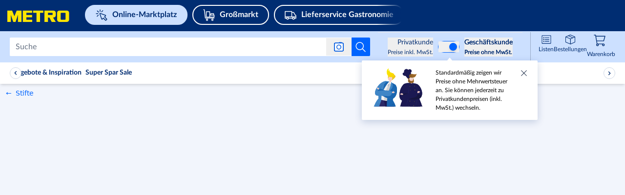

--- FILE ---
content_type: text/css; charset=UTF-8
request_url: https://react.prod.de.metro-marketplace.cloud/marktplatz/_next/static/css/5c8273146d18f6f0.css
body_size: 48932
content:
/*
! tailwindcss v3.4.17 | MIT License | https://tailwindcss.com
*/@media (min-width:520px){.smxxl\:hidden{display:none}.smxxl\:h-fit{height:fit-content}.smxxl\:w-fit{width:fit-content}.smxxl\:justify-normal{justify-content:normal}.smxxl\:gap-2\.5{gap:.625rem}.smxxl\:px-4{padding-left:1rem;padding-right:1rem}.smxxl\:py-2\.5{padding-top:.625rem;padding-bottom:.625rem}.smxxl\:pt-\[18px\]{padding-top:18px}}@media (min-width:768px){.md\:not-sr-only{position:static;width:auto;height:auto;padding:0;margin:0;overflow:visible;clip:auto;white-space:normal}.md\:static{position:static}.md\:absolute{position:absolute}.md\:relative{position:relative}.md\:bottom-3{bottom:.75rem}.md\:bottom-\[1\.65rem\]{bottom:1.65rem}.md\:left-0{left:0}.md\:left-\[24px\]{left:24px}.md\:left-\[62px\]{left:62px}.md\:right-\[-92px\]{right:-92px}.md\:top-0{top:0}.md\:top-24px{top:24px}.md\:top-32{top:8rem}.md\:top-40{top:10rem}.md\:top-\[210px\]{top:210px}.md\:top-\[25px\]{top:25px}.md\:top-\[35\%\]{top:35%}.md\:order-1{order:1}.md\:order-last{order:9999}.md\:col-span-3{grid-column:span 3/span 3}.md\:col-span-7{grid-column:span 7/span 7}.md\:m-0{margin:0}.md\:m-4{margin:1rem}.md\:m-auto{margin:auto}.md\:-mx-2{margin-left:-.5rem;margin-right:-.5rem}.md\:-mx-3{margin-left:-.75rem;margin-right:-.75rem}.md\:mx-0{margin-left:0;margin-right:0}.md\:mx-2{margin-left:.5rem;margin-right:.5rem}.md\:my-2{margin-top:.5rem;margin-bottom:.5rem}.md\:my-3{margin-top:.75rem;margin-bottom:.75rem}.md\:my-4{margin-top:1rem;margin-bottom:1rem}.md\:my-6{margin-top:1.5rem;margin-bottom:1.5rem}.md\:my-8{margin-top:2rem;margin-bottom:2rem}.md\:my-\[16px\]{margin-top:16px;margin-bottom:16px}.md\:\!mb-8{margin-bottom:2rem!important}.md\:\!mt-4{margin-top:1rem!important}.md\:mb-0{margin-bottom:0}.md\:mb-10{margin-bottom:2.5rem}.md\:mb-16px{margin-bottom:16px}.md\:mb-2{margin-bottom:.5rem}.md\:mb-3px{margin-bottom:3px}.md\:mb-4{margin-bottom:1rem}.md\:mb-4px{margin-bottom:4px}.md\:mb-6{margin-bottom:1.5rem}.md\:mb-\[16px\]{margin-bottom:16px}.md\:ml-0{margin-left:0}.md\:ml-2{margin-left:.5rem}.md\:ml-4{margin-left:1rem}.md\:ml-8{margin-left:2rem}.md\:ml-auto{margin-left:auto}.md\:mr-0{margin-right:0}.md\:mr-2{margin-right:.5rem}.md\:mr-4{margin-right:1rem}.md\:mr-8px{margin-right:8px}.md\:mr-\[65px\]{margin-right:65px}.md\:mt-0{margin-top:0}.md\:mt-1{margin-top:.25rem}.md\:mt-16px{margin-top:16px}.md\:mt-2{margin-top:.5rem}.md\:mt-2\.5{margin-top:.625rem}.md\:mt-4{margin-top:1rem}.md\:mt-6{margin-top:1.5rem}.md\:mt-7{margin-top:1.75rem}.md\:mt-\[-200px\]{margin-top:-200px}.md\:mt-\[100px\]{margin-top:100px}.md\:mt-\[10px\]{margin-top:10px}.md\:mt-\[16px\]{margin-top:16px}.md\:mt-\[9px\]{margin-top:9px}.md\:line-clamp-2{overflow:hidden;display:-webkit-box;-webkit-box-orient:vertical;-webkit-line-clamp:2}.md\:block{display:block}.md\:inline{display:inline}.md\:\!flex{display:flex!important}.md\:flex{display:flex}.md\:inline-flex{display:inline-flex}.md\:grid{display:grid}.md\:hidden{display:none}.md\:\!size-40{width:10rem!important;height:10rem!important}.md\:\!h-\[50px\]{height:50px!important}.md\:h-14{height:3.5rem}.md\:h-36{height:9rem}.md\:h-40px{height:40px}.md\:h-6{height:1.5rem}.md\:h-8{height:2rem}.md\:h-\[140px\]{height:140px}.md\:h-\[148px\]{height:148px}.md\:h-\[162px\]{height:162px}.md\:h-\[170px\]{height:170px}.md\:h-\[200px\]{height:200px}.md\:h-\[20px\]{height:20px}.md\:h-\[24px\]{height:24px}.md\:h-\[260px\]{height:260px}.md\:h-\[286px\]{height:286px}.md\:h-\[300px\]{height:300px}.md\:h-\[34px\]{height:34px}.md\:h-\[365px\]{height:365px}.md\:h-\[415px\]{height:415px}.md\:h-\[528px\]{height:528px}.md\:h-\[54px\]{height:54px}.md\:h-\[55\%\]{height:55%}.md\:h-\[65\%\]{height:65%}.md\:h-\[70px\]{height:70px}.md\:h-\[80\%\]{height:80%}.md\:h-auto{height:auto}.md\:h-fit{height:fit-content}.md\:h-full{height:100%}.md\:max-h-\[2000px\]{max-height:2000px}.md\:max-h-\[286px\]{max-height:286px}.md\:max-h-\[300px\]{max-height:300px}.md\:max-h-\[340px\]{max-height:340px}.md\:max-h-\[365px\]{max-height:365px}.md\:max-h-\[750px\]{max-height:750px}.md\:max-h-full{max-height:100%}.md\:min-h-8{min-height:2rem}.md\:min-h-\[10vh\]{min-height:10vh}.md\:min-h-\[180px\]{min-height:180px}.md\:min-h-\[224px\]{min-height:224px}.md\:min-h-\[2rem\]{min-height:2rem}.md\:min-h-\[320px\]{min-height:320px}.md\:min-h-\[340px\]{min-height:340px}.md\:min-h-\[40vh\]{min-height:40vh}.md\:min-h-\[45vh\]{min-height:45vh}.md\:min-h-\[65\%\]{min-height:65%}.md\:min-h-\[70px\]{min-height:70px}.md\:min-h-\[92px\]{min-height:92px}.md\:min-h-\[auto\]{min-height:auto}.md\:min-h-full{min-height:100%}.md\:\!w-\[300px\]{width:300px!important}.md\:\!w-\[460px\]{width:460px!important}.md\:\!w-\[50px\]{width:50px!important}.md\:\!w-\[600px\]{width:600px!important}.md\:\!w-full{width:100%!important}.md\:w-1\/2{width:50%}.md\:w-1\/3{width:33.333333%}.md\:w-36{width:9rem}.md\:w-4\/5{width:80%}.md\:w-40px{width:40px}.md\:w-6{width:1.5rem}.md\:w-8{width:2rem}.md\:w-80{width:20rem}.md\:w-\[100\%\]{width:100%}.md\:w-\[140px\]{width:140px}.md\:w-\[145px\]{width:145px}.md\:w-\[148px\]{width:148px}.md\:w-\[17em\]{width:17em}.md\:w-\[200px\]{width:200px}.md\:w-\[20px\]{width:20px}.md\:w-\[230px\]{width:230px}.md\:w-\[242px\]{width:242px}.md\:w-\[30\%\]{width:30%}.md\:w-\[300px\]{width:300px}.md\:w-\[314px\]{width:314px}.md\:w-\[336px\]{width:336px}.md\:w-\[35\%\]{width:35%}.md\:w-\[365px\]{width:365px}.md\:w-\[415px\]{width:415px}.md\:w-\[422px\]{width:422px}.md\:w-\[434px\]{width:434px}.md\:w-\[50\%\]{width:50%}.md\:w-\[500px\]{width:500px}.md\:w-\[54px\]{width:54px}.md\:w-\[570px\]{width:570px}.md\:w-\[58\%\]{width:58%}.md\:w-\[60\%\]{width:60%}.md\:w-\[65\%\]{width:65%}.md\:w-\[70px\]{width:70px}.md\:w-\[90\%\]{width:90%}.md\:w-\[94px\]{width:94px}.md\:w-\[calc\(100\%-48px\)\]{width:calc(100% - 48px)}.md\:w-auto{width:auto}.md\:w-fit{width:fit-content}.md\:w-full{width:100%}.md\:w-min{width:min-content}.md\:min-w-\[100px\]{min-width:100px}.md\:min-w-\[140px\]{min-width:140px}.md\:min-w-\[150px\]{min-width:150px}.md\:min-w-\[160px\]{min-width:160px}.md\:min-w-\[192px\]{min-width:192px}.md\:min-w-\[230px\]{min-width:230px}.md\:min-w-\[240px\]{min-width:240px}.md\:min-w-\[400px\]{min-width:400px}.md\:min-w-\[500px\]{min-width:500px}.md\:min-w-\[60\%\]{min-width:60%}.md\:min-w-\[70px\]{min-width:70px}.md\:min-w-max{min-width:max-content}.md\:max-w-100\%,.md\:max-w-\[100\%\]{max-width:100%}.md\:max-w-\[100px\]{max-width:100px}.md\:max-w-\[150px\]{max-width:150px}.md\:max-w-\[230px\]{max-width:230px}.md\:max-w-\[25\%\]{max-width:25%}.md\:max-w-\[280px\]{max-width:280px}.md\:max-w-\[325px\]{max-width:325px}.md\:max-w-\[350px\]{max-width:350px}.md\:max-w-\[420px\]{max-width:420px}.md\:max-w-\[422px\]{max-width:422px}.md\:max-w-\[50\%\]{max-width:50%}.md\:max-w-\[70\%\]{max-width:70%}.md\:max-w-\[fit-content\]{max-width:fit-content}.md\:max-w-none{max-width:none}.md\:\!flex-\[1_1_0\%\]{flex:1 1 0%!important}.md\:flex-1{flex:1 1 0%}.md\:flex-\[1_1_100\%\]{flex:1 1 100%}.md\:flex-\[1_1_50\%\]{flex:1 1 50%}.md\:flex-\[2_2_0\%\]{flex:2 2 0%}.md\:flex-shrink-0{flex-shrink:0}.md\:flex-grow{flex-grow:1}.md\:flex-grow-0{flex-grow:0}.md\:basis-\[275px\]{flex-basis:275px}.md\:basis-\[300px\]{flex-basis:300px}.md\:basis-\[58\%\]{flex-basis:58%}.md\:basis-\[9\.1rem\]{flex-basis:9.1rem}.md\:translate-x-full{--tw-translate-x:100%}.md\:transform,.md\:translate-x-full{transform:translate(var(--tw-translate-x),var(--tw-translate-y)) rotate(var(--tw-rotate)) skewX(var(--tw-skew-x)) skewY(var(--tw-skew-y)) scaleX(var(--tw-scale-x)) scaleY(var(--tw-scale-y))}.md\:animate-fadeIn{animation:fadeIn .3s ease-in-out}.md\:animate-fadeInOverlay{animation:fadeInOverlay .3s ease-in-out}.md\:grid-cols-2{grid-template-columns:repeat(2,minmax(0,1fr))}.md\:grid-cols-3{grid-template-columns:repeat(3,minmax(0,1fr))}.md\:grid-cols-4{grid-template-columns:repeat(4,minmax(0,1fr))}.md\:grid-cols-5{grid-template-columns:repeat(5,minmax(0,1fr))}.md\:grid-cols-6{grid-template-columns:repeat(6,minmax(0,1fr))}.md\:grid-cols-\[repeat\(3\2c 1fr\)\]{grid-template-columns:repeat(3,1fr)}.md\:\!flex-row{flex-direction:row!important}.md\:flex-row{flex-direction:row}.md\:flex-row-reverse{flex-direction:row-reverse}.md\:flex-col{flex-direction:column}.md\:flex-col-reverse{flex-direction:column-reverse}.md\:flex-wrap{flex-wrap:wrap}.md\:flex-nowrap{flex-wrap:nowrap}.md\:items-start{align-items:flex-start}.md\:items-end{align-items:flex-end}.md\:items-center{align-items:center}.md\:items-baseline{align-items:baseline}.md\:justify-normal{justify-content:normal}.md\:justify-start{justify-content:flex-start}.md\:justify-end{justify-content:flex-end}.md\:justify-center{justify-content:center}.md\:justify-between{justify-content:space-between}.md\:gap-10{gap:2.5rem}.md\:gap-2{gap:.5rem}.md\:gap-3{gap:.75rem}.md\:gap-4{gap:1rem}.md\:gap-8{gap:2rem}.md\:gap-\[1rem\]{gap:1rem}.md\:gap-x-0{column-gap:0}.md\:gap-x-2{column-gap:.5rem}.md\:gap-x-4{column-gap:1rem}.md\:self-center{align-self:center}.md\:overflow-visible{overflow:visible}.md\:whitespace-nowrap{white-space:nowrap}.md\:rounded-2xl{border-radius:1rem}.md\:rounded-\[16px\]{border-radius:16px}.md\:border{border-width:1px}.md\:border-none{border-style:none}.md\:border-white-main{--tw-border-opacity:1;border-color:rgb(255 255 255/var(--tw-border-opacity,1))}.md\:\!bg-info-main{--tw-bg-opacity:1!important;background-color:rgb(0 100 254/var(--tw-bg-opacity,1))!important}.md\:bg-transparent{background-color:transparent}.md\:bg-white-main{--tw-bg-opacity:1;background-color:rgb(255 255 255/var(--tw-bg-opacity,1))}.md\:bg-\[url\:var\(--image-desktop\)\]{background-image:var(--image-desktop)}.md\:bg-\[url\:var\(--image-table\)\]{background-image:var(--image-table)}.md\:bg-120{background-size:120%}.md\:bg-\[length\:195\%\]{background-size:195%}.md\:bg-\[position\:0_-240px\]{background-position:0 -240px}.md\:bg-\[position\:60\%_52\%\]{background-position:60% 52%}.md\:bg-\[position\:var\(--image-position-big\)\]{background-position:var(--image-position-big)}.md\:p-0{padding:0}.md\:p-3{padding:.75rem}.md\:p-3\.5{padding:.875rem}.md\:p-4{padding:1rem}.md\:p-5{padding:1.25rem}.md\:p-6{padding:1.5rem}.md\:p-8{padding:2rem}.md\:p-\[14px\]{padding:14px}.md\:p-\[16px\]{padding:16px}.md\:p-\[30px\]{padding:30px}.md\:\!py-3{padding-top:.75rem!important;padding-bottom:.75rem!important}.md\:px-0{padding-left:0;padding-right:0}.md\:px-1{padding-left:.25rem;padding-right:.25rem}.md\:px-10{padding-left:2.5rem;padding-right:2.5rem}.md\:px-2{padding-left:.5rem;padding-right:.5rem}.md\:px-20px{padding-left:20px;padding-right:20px}.md\:px-3{padding-left:.75rem;padding-right:.75rem}.md\:px-3\.5{padding-left:.875rem;padding-right:.875rem}.md\:px-4{padding-left:1rem;padding-right:1rem}.md\:px-6{padding-left:1.5rem;padding-right:1.5rem}.md\:px-8px{padding-left:8px;padding-right:8px}.md\:px-\[48px\]{padding-left:48px;padding-right:48px}.md\:px-\[55px\]{padding-left:55px;padding-right:55px}.md\:py-0{padding-top:0;padding-bottom:0}.md\:py-16{padding-top:4rem;padding-bottom:4rem}.md\:py-20{padding-top:5rem;padding-bottom:5rem}.md\:py-3{padding-top:.75rem;padding-bottom:.75rem}.md\:py-4{padding-top:1rem;padding-bottom:1rem}.md\:py-5{padding-top:1.25rem;padding-bottom:1.25rem}.md\:py-6{padding-top:1.5rem;padding-bottom:1.5rem}.md\:py-8{padding-top:2rem;padding-bottom:2rem}.md\:py-\[230px\]{padding-top:230px;padding-bottom:230px}.md\:py-\[48px\]{padding-top:48px;padding-bottom:48px}.md\:pb-0{padding-bottom:0}.md\:pb-2{padding-bottom:.5rem}.md\:pb-3{padding-bottom:.75rem}.md\:pb-4{padding-bottom:1rem}.md\:pb-40{padding-bottom:10rem}.md\:pb-5{padding-bottom:1.25rem}.md\:pb-6{padding-bottom:1.5rem}.md\:pl-0{padding-left:0}.md\:pl-10{padding-left:2.5rem}.md\:pl-2{padding-left:.5rem}.md\:pl-5px{padding-left:5px}.md\:pl-8{padding-left:2rem}.md\:pr-0{padding-right:0}.md\:pr-4{padding-right:1rem}.md\:pr-6{padding-right:1.5rem}.md\:pt-0{padding-top:0}.md\:pt-1\.5{padding-top:.375rem}.md\:pt-10{padding-top:2.5rem}.md\:pt-2{padding-top:.5rem}.md\:pt-20px{padding-top:20px}.md\:pt-3{padding-top:.75rem}.md\:pt-35px{padding-top:35px}.md\:pt-4{padding-top:1rem}.md\:pt-40px{padding-top:40px}.md\:pt-6{padding-top:1.5rem}.md\:pt-\[24\%\]{padding-top:24%}.md\:pt-\[85px\]{padding-top:85px}.md\:text-left{text-align:left}.md\:text-center{text-align:center}.md\:text-2xl{font-size:24px}.md\:text-4xl{font-size:32px;line-height:1.25}.md\:text-\[14px\]{font-size:14px}.md\:text-\[16px\]{font-size:16px}.md\:text-\[20px\]{font-size:20px}.md\:text-\[24px\]{font-size:24px}.md\:text-\[26px\]{font-size:26px}.md\:text-\[32px\]{font-size:32px}.md\:text-\[3rem\]{font-size:3rem}.md\:text-\[50px\]{font-size:50px}.md\:text-base{font-size:14px;line-height:1.7}.md\:text-lg{font-size:18px;line-height:1.3}.md\:text-regular{font-size:16px;line-height:1.38}.md\:text-sm{font-size:12px}.md\:font-black{font-weight:900}.md\:font-bold{font-weight:700}.md\:font-extrabold{font-weight:800}.md\:\!leading-\[26px\]{line-height:26px!important}.md\:\!leading-\[32px\]{line-height:32px!important}.md\:leading-6{line-height:1.5rem}.md\:leading-8{line-height:2rem}.md\:leading-\[36px\]{line-height:36px}.md\:leading-normal{line-height:1.5}.md\:leading-relaxed{line-height:1.625}.md\:opacity-100{opacity:1}.md\:transition{transition-property:color,background-color,border-color,text-decoration-color,fill,stroke,opacity,box-shadow,transform,filter,backdrop-filter;transition-timing-function:cubic-bezier(.4,0,.2,1);transition-duration:.15s}.md\:transition-\[width\]{transition-property:width;transition-timing-function:cubic-bezier(.4,0,.2,1);transition-duration:.15s}.md\:duration-\[500ms\]{transition-duration:.5s}.md\:ease-in-out{transition-timing-function:cubic-bezier(.4,0,.2,1)}.md\:ease-linear{transition-timing-function:linear}.md\:will-change-\[width\]{will-change:width}.md\:carousel-teaser-custom-shape{clip-path:polygon(0 25%,101% 0,100% 100%,0 100%)}.md\:success-angle-right{clip-path:polygon(0 0,101% 0,100% 100%,97px 101%)}.md\:success-angle-left{clip-path:polygon(0 -1%,100% 0,calc(100% - 97px) 100%,0 101%)}.md\:\[height\:initial\]{height:auto}.md\:\[position\:initial\]{position:static}.md\:before\:\!left-\[49\%\]:before{content:var(--tw-content);left:49%!important}.md\:before\:left-\[50\%\]:before{content:var(--tw-content);left:50%}.md\:before\:hidden:before{content:var(--tw-content);display:none}.md\:before\:translate-x-\[-50\%\]:before{content:var(--tw-content);--tw-translate-x:-50%;transform:translate(var(--tw-translate-x),var(--tw-translate-y)) rotate(var(--tw-rotate)) skewX(var(--tw-skew-x)) skewY(var(--tw-skew-y)) scaleX(var(--tw-scale-x)) scaleY(var(--tw-scale-y))}.md\:before\:border-b-\[15px\]:before{content:var(--tw-content);border-bottom-width:15px}.md\:before\:border-b-black:before{content:var(--tw-content);--tw-border-opacity:1;border-bottom-color:rgb(0 0 0/var(--tw-border-opacity,1))}.md\:before\:border-b-white-main:before{content:var(--tw-content);--tw-border-opacity:1;border-bottom-color:rgb(255 255 255/var(--tw-border-opacity,1))}.md\:after\:hidden:after{content:var(--tw-content);display:none}.md\:hover\:text-blue-main:hover{--tw-text-opacity:1;color:rgb(0 100 254/var(--tw-text-opacity,1))}.group:hover .md\:group-hover\:bg-blue-main{--tw-bg-opacity:1;background-color:rgb(0 100 254/var(--tw-bg-opacity,1))}}@media (min-width:1024px){.lg\:visible{visibility:visible}.lg\:fixed{position:fixed}.lg\:relative{position:relative}.lg\:-right-4{right:-1rem}.lg\:bottom-0{bottom:0}.lg\:bottom-\[50px\]{bottom:50px}.lg\:bottom-\[64px\]{bottom:64px}.lg\:bottom-\[88px\]{bottom:88px}.lg\:left-0{left:0}.lg\:left-\[22px\]{left:22px}.lg\:left-auto{left:auto}.lg\:right-0{right:0}.lg\:right-3{right:.75rem}.lg\:right-\[-92px\]{right:-92px}.lg\:right-\[48px\]{right:48px}.lg\:top-1{top:.25rem}.lg\:top-2{top:.5rem}.lg\:top-5{top:1.25rem}.lg\:top-\[0px\]{top:0}.lg\:top-\[125px\]{top:125px}.lg\:top-\[180px\]{top:180px}@media (min-width:1024px){.lg\:lg\:order-2{order:2}}.lg\:order-none{order:0}.lg\:m-0{margin:0}.lg\:-mx-3{margin-left:-.75rem;margin-right:-.75rem}.lg\:-mx-4{margin-left:-1rem;margin-right:-1rem}.lg\:mx-0{margin-left:0;margin-right:0}.lg\:my-0{margin-top:0;margin-bottom:0}.lg\:my-3{margin-top:.75rem;margin-bottom:.75rem}.lg\:my-4{margin-top:1rem;margin-bottom:1rem}.lg\:my-6{margin-top:1.5rem;margin-bottom:1.5rem}.lg\:my-\[0px\]{margin-top:0;margin-bottom:0}.lg\:\!mt-0{margin-top:0!important}.lg\:mb-0{margin-bottom:0}.lg\:mb-1\.5{margin-bottom:.375rem}.lg\:mb-12{margin-bottom:3rem}.lg\:mb-2px{margin-bottom:2px}.lg\:mb-4{margin-bottom:1rem}.lg\:mb-5{margin-bottom:1.25rem}.lg\:mb-6px{margin-bottom:6px}.lg\:mb-\[160px\]{margin-bottom:160px}.lg\:mb-\[24px\]{margin-bottom:24px}.lg\:mb-\[64px\]{margin-bottom:64px}.lg\:ml-0{margin-left:0}.lg\:ml-1\.5{margin-left:.375rem}.lg\:ml-2{margin-left:.5rem}.lg\:ml-4{margin-left:1rem}.lg\:ml-\[15px\]{margin-left:15px}.lg\:ml-\[20px\]{margin-left:20px}.lg\:mr-10px{margin-right:10px}.lg\:mr-2{margin-right:.5rem}.lg\:mr-3{margin-right:.75rem}.lg\:mr-4{margin-right:1rem}.lg\:mr-4px{margin-right:4px}.lg\:mr-6{margin-right:1.5rem}.lg\:mr-6px{margin-right:6px}.lg\:mr-\[10px\]{margin-right:10px}.lg\:mr-\[16px\]{margin-right:16px}.lg\:mr-\[20px\]{margin-right:20px}.lg\:mt-0{margin-top:0}.lg\:mt-1\.5{margin-top:.375rem}.lg\:mt-3{margin-top:.75rem}.lg\:mt-4{margin-top:1rem}.lg\:mt-6{margin-top:1.5rem}.lg\:mt-6px{margin-top:6px}.lg\:mt-\[-4px\]{margin-top:-4px}.lg\:mt-\[0px\]{margin-top:0}.lg\:mt-\[10px\]{margin-top:10px}.lg\:mt-\[18px\]{margin-top:18px}.lg\:mt-\[20px\]{margin-top:20px}.lg\:mt-\[2vh\]{margin-top:2vh}.lg\:mt-\[300px\]{margin-top:300px}.lg\:\!line-clamp-2{overflow:hidden!important;display:-webkit-box!important;-webkit-box-orient:vertical!important;-webkit-line-clamp:2!important}.lg\:line-clamp-2{-webkit-line-clamp:2}.lg\:line-clamp-2,.lg\:line-clamp-3{overflow:hidden;display:-webkit-box;-webkit-box-orient:vertical}.lg\:line-clamp-3{-webkit-line-clamp:3}.lg\:block{display:block}.lg\:inline{display:inline}.lg\:\!flex{display:flex!important}.lg\:flex{display:flex}.lg\:grid{display:grid}.lg\:hidden{display:none}.lg\:h-12{height:3rem}.lg\:h-14{height:3.5rem}.lg\:h-16{height:4rem}.lg\:h-24px{height:24px}.lg\:h-50px{height:50px}.lg\:h-7{height:1.75rem}.lg\:h-80{height:20rem}.lg\:h-\[250px\]{height:250px}.lg\:h-\[275px\]{height:275px}.lg\:h-\[300px\]{height:300px}.lg\:h-\[315px\]{height:315px}.lg\:h-\[40px\]{height:40px}.lg\:h-\[64px\]{height:64px}.lg\:h-\[81px\]{height:81px}.lg\:h-\[820px\]{height:820px}.lg\:h-\[calc\(100\%-285px\)\]{height:calc(100% - 285px)}.lg\:h-auto{height:auto}.lg\:h-full{height:100%}.lg\:h-screen{height:100vh}.lg\:max-h-\[275px\]{max-height:275px}.lg\:max-h-\[362px\]{max-height:362px}.lg\:max-h-\[calc\(100vh-150px\)\]{max-height:calc(100vh - 150px)}.lg\:max-h-\[calc\(100vh-310px\)\]{max-height:calc(100vh - 310px)}.lg\:\!min-h-\[54vh\]{min-height:54vh!important}.lg\:min-h-\[320px\]{min-height:320px}.lg\:min-h-\[43px\]{min-height:43px}.lg\:min-h-\[60vh\]{min-height:60vh}.lg\:\!w-\[240px\]{width:240px!important}.lg\:\!w-\[600px\]{width:600px!important}.lg\:w-1\/2{width:50%}.lg\:w-1\/3{width:33.333333%}.lg\:w-1\/5{width:20%}.lg\:w-12{width:3rem}.lg\:w-14{width:3.5rem}.lg\:w-2\/3{width:66.666667%}.lg\:w-3\/4{width:75%}.lg\:w-32px{width:32px}.lg\:w-4\/12{width:33.333333%}.lg\:w-40{width:10rem}.lg\:w-40\%{width:40%}.lg\:w-60{width:15rem}.lg\:w-60\%{width:60%}.lg\:w-7{width:1.75rem}.lg\:w-\[100px\]{width:100px}.lg\:w-\[129px\]{width:129px}.lg\:w-\[145px\]{width:145px}.lg\:w-\[157px\]{width:157px}.lg\:w-\[260px\]{width:260px}.lg\:w-\[275px\]{width:275px}.lg\:w-\[30\%\]{width:30%}.lg\:w-\[300px\]{width:300px}.lg\:w-\[315px\]{width:315px}.lg\:w-\[33\%\]{width:33%}.lg\:w-\[35\%\]{width:35%}.lg\:w-\[37\.5\%\]{width:37.5%}.lg\:w-\[376px\]{width:376px}.lg\:w-\[39\%\]{width:39%}.lg\:w-\[40\%\]{width:40%}.lg\:w-\[43\%\]{width:43%}.lg\:w-\[470px\]{width:470px}.lg\:w-\[48\%\]{width:48%}.lg\:w-\[480px\]{width:480px}.lg\:w-\[500px\]{width:500px}.lg\:w-\[52\%\]{width:52%}.lg\:w-\[535px\]{width:535px}.lg\:w-\[55\%\]{width:55%}.lg\:w-\[57\%\]{width:57%}.lg\:w-\[62\.5\%\]{width:62.5%}.lg\:w-\[65\%\]{width:65%}.lg\:w-\[70\%\]{width:70%}.lg\:w-\[80\%\]{width:80%}.lg\:w-\[90\%\]{width:90%}.lg\:w-\[970px\]{width:970px}.lg\:w-auto{width:auto}.lg\:w-full{width:100%}.lg\:w-min{width:min-content}.lg\:\!min-w-\[130px\]{min-width:130px!important}.lg\:\!min-w-\[132px\]{min-width:132px!important}.lg\:min-w-\[24px\]{min-width:24px}.lg\:min-w-\[25\%\]{min-width:25%}.lg\:min-w-\[252px\]{min-width:252px}.lg\:min-w-\[260px\]{min-width:260px}.lg\:min-w-\[326px\]{min-width:326px}.lg\:min-w-\[376px\]{min-width:376px}.lg\:min-w-\[640px\]{min-width:640px}.lg\:min-w-\[650px\]{min-width:650px}.lg\:min-w-\[82px\]{min-width:82px}.lg\:min-w-max{min-width:max-content}.lg\:\!max-w-\[320px\]{max-width:320px!important}.lg\:\!max-w-\[690px\]{max-width:690px!important}.lg\:max-w-\[128px\]{max-width:128px}.lg\:max-w-\[190px\]{max-width:190px}.lg\:max-w-\[20\%\]{max-width:20%}.lg\:max-w-\[200\%\]{max-width:200%}.lg\:max-w-\[320px\]{max-width:320px}.lg\:max-w-\[35\%\]{max-width:35%}.lg\:max-w-\[362px\]{max-width:362px}.lg\:max-w-\[388px\]{max-width:388px}.lg\:max-w-\[425px\]{max-width:425px}.lg\:max-w-\[430px\]{max-width:430px}.lg\:max-w-\[450px\]{max-width:450px}.lg\:max-w-\[500px\]{max-width:500px}.lg\:max-w-\[52\%\]{max-width:52%}.lg\:max-w-\[60\%\]{max-width:60%}.lg\:max-w-\[61\%\]{max-width:61%}.lg\:max-w-\[700px\]{max-width:700px}.lg\:max-w-\[94px\]{max-width:94px}.lg\:max-w-lg{max-width:1024px}.lg\:max-w-none{max-width:none}.lg\:flex-1{flex:1 1 0%}.lg\:flex-\[1_1_100\%\]{flex:1 1 100%}.lg\:flex-\[1_1_30\%\]{flex:1 1 30%}.lg\:flex-none{flex:none}.lg\:basis-\[320px\]{flex-basis:320px}.lg\:basis-\[8\.75rem\]{flex-basis:8.75rem}.lg\:basis-\[calc\(25\%-16px\)\]{flex-basis:calc(25% - 16px)}.lg\:basis-\[calc\(25\%-20px\)\]{flex-basis:calc(25% - 20px)}.lg\:rotate-\[-10deg\]{--tw-rotate:-10deg;transform:translate(var(--tw-translate-x),var(--tw-translate-y)) rotate(var(--tw-rotate)) skewX(var(--tw-skew-x)) skewY(var(--tw-skew-y)) scaleX(var(--tw-scale-x)) scaleY(var(--tw-scale-y))}.lg\:cursor-text{cursor:text}.lg\:\!grid-cols-1{grid-template-columns:repeat(1,minmax(0,1fr))!important}.lg\:grid-cols-1{grid-template-columns:repeat(1,minmax(0,1fr))}.lg\:grid-cols-2{grid-template-columns:repeat(2,minmax(0,1fr))}.lg\:grid-cols-3{grid-template-columns:repeat(3,minmax(0,1fr))}.lg\:grid-cols-4{grid-template-columns:repeat(4,minmax(0,1fr))}.lg\:grid-cols-8{grid-template-columns:repeat(8,minmax(0,1fr))}.lg\:flex-row{flex-direction:row}.lg\:flex-col{flex-direction:column}.lg\:flex-wrap{flex-wrap:wrap}.lg\:flex-nowrap{flex-wrap:nowrap}.lg\:items-start{align-items:flex-start}.lg\:items-end{align-items:flex-end}.lg\:items-center{align-items:center}.lg\:justify-normal{justify-content:normal}.lg\:justify-end{justify-content:flex-end}.lg\:justify-center{justify-content:center}.lg\:justify-between{justify-content:space-between}.lg\:justify-around{justify-content:space-around}.lg\:gap-16{gap:4rem}.lg\:gap-3{gap:.75rem}.lg\:gap-4{gap:1rem}.lg\:gap-6{gap:1.5rem}.lg\:gap-\[1rem\]{gap:1rem}.lg\:gap-\[30px\]{gap:30px}.lg\:gap-x-0{column-gap:0}.lg\:gap-x-6{column-gap:1.5rem}.lg\:gap-x-8{column-gap:2rem}.lg\:gap-x-\[7\%\]{column-gap:7%}.lg\:gap-y-4{row-gap:1rem}.lg\:gap-y-8{row-gap:2rem}.lg\:space-x-10>:not([hidden])~:not([hidden]){--tw-space-x-reverse:0;margin-right:calc(2.5rem * var(--tw-space-x-reverse));margin-left:calc(2.5rem * calc(1 - var(--tw-space-x-reverse)))}.lg\:space-x-4>:not([hidden])~:not([hidden]){--tw-space-x-reverse:0;margin-right:calc(1rem * var(--tw-space-x-reverse));margin-left:calc(1rem * calc(1 - var(--tw-space-x-reverse)))}.lg\:space-y-0>:not([hidden])~:not([hidden]){--tw-space-y-reverse:0;margin-top:calc(0px * calc(1 - var(--tw-space-y-reverse)));margin-bottom:calc(0px * var(--tw-space-y-reverse))}.lg\:space-y-1\.5>:not([hidden])~:not([hidden]){--tw-space-y-reverse:0;margin-top:calc(.375rem * calc(1 - var(--tw-space-y-reverse)));margin-bottom:calc(.375rem * var(--tw-space-y-reverse))}.lg\:space-y-12>:not([hidden])~:not([hidden]){--tw-space-y-reverse:0;margin-top:calc(3rem * calc(1 - var(--tw-space-y-reverse)));margin-bottom:calc(3rem * var(--tw-space-y-reverse))}.lg\:overflow-hidden{overflow:hidden}.lg\:\!overflow-x-hidden{overflow-x:hidden!important}.lg\:rounded-\[2px\]{border-radius:2px}.lg\:rounded-none{border-radius:0}.lg\:rounded-t-2xl{border-top-left-radius:1rem;border-top-right-radius:1rem}.lg\:rounded-t-\[2px\]{border-top-left-radius:2px;border-top-right-radius:2px}.lg\:border-0{border-width:0}.lg\:border-\[1px\]{border-width:1px}.lg\:border-b,.lg\:border-b-\[1px\]{border-bottom-width:1px}.lg\:border-l-\[1px\]{border-left-width:1px}.lg\:border-r-\[1px\]{border-right-width:1px}.lg\:border-none{border-style:none}.lg\:border-\[\#E5E7EA\]{--tw-border-opacity:1;border-color:rgb(229 231 234/var(--tw-border-opacity,1))}.lg\:border-blue-tint-90{--tw-border-opacity:1;border-color:rgb(230 240 255/var(--tw-border-opacity,1))}.lg\:border-grey-tint-80{--tw-border-opacity:1;border-color:rgb(204 208 214/var(--tw-border-opacity,1))}.lg\:bg-\[\#f2f3f5\]{--tw-bg-opacity:1;background-color:rgb(242 243 245/var(--tw-bg-opacity,1))}.lg\:bg-white-main{--tw-bg-opacity:1;background-color:rgb(255 255 255/var(--tw-bg-opacity,1))}.lg\:bg-opacity-30{--tw-bg-opacity:0.3}.lg\:bg-\[url\:var\(--image-desktop\)\]{background-image:var(--image-desktop)}.lg\:bg-\[position\:0_-340px\]{background-position:0 -340px}.lg\:p-0,.lg\:p-0px{padding:0}.lg\:p-10px{padding:10px}.lg\:p-3{padding:.75rem}.lg\:p-6{padding:1.5rem}.lg\:p-\[16px\]{padding:16px}.lg\:\!px-0{padding-left:0!important;padding-right:0!important}.lg\:\!px-16px{padding-left:16px!important;padding-right:16px!important}.lg\:px-0,.lg\:px-0px{padding-left:0;padding-right:0}.lg\:px-10{padding-left:2.5rem;padding-right:2.5rem}.lg\:px-10px{padding-left:10px;padding-right:10px}.lg\:px-16px{padding-left:16px;padding-right:16px}.lg\:px-2{padding-left:.5rem;padding-right:.5rem}.lg\:px-20px{padding-left:20px;padding-right:20px}.lg\:px-3{padding-left:.75rem;padding-right:.75rem}.lg\:px-35px{padding-left:35px;padding-right:35px}.lg\:px-4{padding-left:1rem;padding-right:1rem}.lg\:px-6{padding-left:1.5rem;padding-right:1.5rem}.lg\:px-8{padding-left:2rem;padding-right:2rem}.lg\:py-0{padding-top:0;padding-bottom:0}.lg\:py-10{padding-top:2.5rem;padding-bottom:2.5rem}.lg\:py-2{padding-top:.5rem;padding-bottom:.5rem}.lg\:py-32{padding-top:8rem;padding-bottom:8rem}.lg\:py-4{padding-top:1rem;padding-bottom:1rem}.lg\:py-5px{padding-top:5px;padding-bottom:5px}.lg\:py-6{padding-top:1.5rem;padding-bottom:1.5rem}.lg\:\!pb-0{padding-bottom:0!important}.lg\:pb-0{padding-bottom:0}.lg\:pb-1\.5{padding-bottom:.375rem}.lg\:pb-2{padding-bottom:.5rem}.lg\:pb-4{padding-bottom:1rem}.lg\:pb-6{padding-bottom:1.5rem}.lg\:pb-\[150px\]{padding-bottom:150px}.lg\:pl-0{padding-left:0}.lg\:pl-12{padding-left:3rem}.lg\:pl-4{padding-left:1rem}.lg\:pr-0{padding-right:0}.lg\:pr-6{padding-right:1.5rem}.lg\:pt-0{padding-top:0}.lg\:pt-0\.5{padding-top:.125rem}.lg\:pt-10{padding-top:2.5rem}.lg\:pt-16px{padding-top:16px}.lg\:pt-3{padding-top:.75rem}.lg\:pt-4{padding-top:1rem}.lg\:text-left{text-align:left}.lg\:text-3xl{font-size:28px;line-height:1.25}.lg\:text-\[14px\]{font-size:14px}.lg\:text-\[15px\]{font-size:15px}.lg\:text-\[16px\]{font-size:16px}.lg\:text-\[20px\]{font-size:20px}.lg\:text-\[24px\]{font-size:24px}.lg\:text-\[32px\]{font-size:32px}.lg\:text-base{font-size:14px;line-height:1.7}.lg\:text-lg{font-size:18px;line-height:1.3}.lg\:text-regular{font-size:16px;line-height:1.38}.lg\:text-xl{font-size:22px;line-height:1.3}.lg\:font-light{font-weight:300}.lg\:font-normal{font-weight:400}.lg\:leading-5{line-height:1.25rem}.lg\:leading-6{line-height:1.5rem}.lg\:leading-9{line-height:2.25rem}.lg\:leading-\[41\.28px\]{line-height:41.28px}.lg\:leading-relaxed{line-height:1.625}.lg\:text-primary-main{--tw-text-opacity:1;color:rgb(0 45 114/var(--tw-text-opacity,1))}.lg\:shadow-\[0_1px_4px_rgba\(0\2c 20\2c 50\2c 0\.2\)\]{--tw-shadow:0 1px 4px rgba(0,20,50,0.2);--tw-shadow-colored:0 1px 4px var(--tw-shadow-color)}.lg\:shadow-\[0_1px_4px_rgba\(0\2c 20\2c 50\2c 0\.2\)\],.lg\:shadow-none{box-shadow:var(--tw-ring-offset-shadow,0 0 #0000),var(--tw-ring-shadow,0 0 #0000),var(--tw-shadow)}.lg\:shadow-none{--tw-shadow:0 0 #0000;--tw-shadow-colored:0 0 #0000}.lg\:text-shadow-main{text-shadow:0 0 .5px #002d72,0 0 .5px #002d72}.lg\:\[box-shadow\:none\]{box-shadow:none}.lg\:\[flex\:61\]{flex:61}.lg\:\[position\:unset\]{position:unset}.lg\:before\:\!left-\[50\%\]:before{content:var(--tw-content);left:50%!important}.after\:lg\:right-\[17px\]:after{content:var(--tw-content);right:17px}.lg\:first\:pl-0:first-child{padding-left:0}.lg\:last\:rounded-b-\[2px\]:last-child{border-bottom-right-radius:2px;border-bottom-left-radius:2px}}@media (min-width:1440px){.xl\:absolute{position:absolute}.xl\:relative{position:relative}.xl\:\!right-0{right:0!important}.xl\:-bottom-0,.xl\:bottom-0{bottom:0}.xl\:bottom-\[80px\]{bottom:80px}.xl\:left-0{left:0}.xl\:left-\[35\%\]{left:35%}.xl\:right-10px{right:10px}.xl\:top-50px{top:50px}.xl\:top-\[225px\]{top:225px}.xl\:z-\[20\]{z-index:20}.xl\:-mx-1{margin-left:-.25rem;margin-right:-.25rem}.xl\:-mx-6{margin-left:-1.5rem;margin-right:-1.5rem}.xl\:mx-0{margin-left:0;margin-right:0}.xl\:mx-5{margin-left:1.25rem;margin-right:1.25rem}.xl\:my-1{margin-top:.25rem;margin-bottom:.25rem}.xl\:my-6{margin-top:1.5rem;margin-bottom:1.5rem}.xl\:mb-2{margin-bottom:.5rem}.xl\:mb-3px{margin-bottom:3px}.xl\:ml-0{margin-left:0}.xl\:ml-\[20px\]{margin-left:20px}.xl\:mr-\[-15px\]{margin-right:-15px}.xl\:mr-\[15px\]{margin-right:15px}.xl\:mr-\[5\.5rem\]{margin-right:5.5rem}.xl\:mt-0{margin-top:0}.xl\:block{display:block}.xl\:inline{display:inline}.xl\:flex{display:flex}.xl\:hidden{display:none}.xl\:\!h-full{height:100%!important}.xl\:h-\[100px\]{height:100px}.xl\:h-\[251px\]{height:251px}.xl\:h-\[393px\]{height:393px}.xl\:h-\[40px\]{height:40px}.xl\:h-\[410px\]{height:410px}.xl\:h-\[443px\]{height:443px}.xl\:h-\[720px\]{height:720px}.xl\:\!max-h-full{max-height:100%!important}.xl\:max-h-\[251px\]{max-height:251px}.xl\:max-h-\[393px\]{max-height:393px}.xl\:min-h-\[120px\]{min-height:120px}.xl\:min-h-\[300px\]{min-height:300px}.xl\:min-h-\[40px\]{min-height:40px}.xl\:\!w-full{width:100%!important}.xl\:w-1\/5{width:20%}.xl\:w-3\/4{width:75%}.xl\:w-4\/5{width:80%}.xl\:w-\[10\%\]{width:10%}.xl\:w-\[100px\]{width:100px}.xl\:w-\[1400px\]{width:1400px}.xl\:w-\[1440px\]{width:1440px}.xl\:w-\[200px\]{width:200px}.xl\:w-\[232px\]{width:232px}.xl\:w-\[25\%\]{width:25%}.xl\:w-\[29\%\]{width:29%}.xl\:w-\[30\%\]{width:30%}.xl\:w-\[33\%\]{width:33%}.xl\:w-\[35\%\]{width:35%}.xl\:w-\[350px\]{width:350px}.xl\:w-\[393px\]{width:393px}.xl\:w-\[443px\]{width:443px}.xl\:w-\[60\%\]{width:60%}.xl\:w-\[65\%\]{width:65%}.xl\:w-\[75\%\]{width:75%}.xl\:w-\[calc\(100\%-3px\)\]{width:calc(100% - 3px)}.xl\:w-full{width:100%}.xl\:min-w-\[150px\]{min-width:150px}.xl\:min-w-\[200px\]{min-width:200px}.xl\:min-w-\[700px\]{min-width:700px}.xl\:max-w-100\%{max-width:100%}.xl\:max-w-\[1050px\]{max-width:1050px}.xl\:max-w-\[118px\]{max-width:118px}.xl\:max-w-\[1440px\]{max-width:1440px}.xl\:max-w-\[170px\]{max-width:170px}.xl\:max-w-\[200px\]{max-width:200px}.xl\:max-w-\[25\%\]{max-width:25%}.xl\:max-w-\[500px\]{max-width:500px}.xl\:max-w-\[610px\]{max-width:610px}.xl\:max-w-\[640px\]{max-width:640px}.xl\:max-w-\[65\%\]{max-width:65%}.xl\:max-w-\[67\%\]{max-width:67%}.xl\:max-w-\[70\%\]{max-width:70%}.xl\:max-w-\[700px\]{max-width:700px}.xl\:max-w-xl{max-width:1440px}.xl\:flex-\[1_1_60\%\]{flex:1 1 60%}.xl\:basis-\[300px\]{flex-basis:300px}.xl\:basis-\[calc\(20\%-16px\)\]{flex-basis:calc(20% - 16px)}.xl\:basis-\[calc\(20\%-20px\)\]{flex-basis:calc(20% - 20px)}.xl\:grid-cols-4{grid-template-columns:repeat(4,minmax(0,1fr))}.xl\:grid-cols-5{grid-template-columns:repeat(5,minmax(0,1fr))}.xl\:grid-cols-\[repeat\(4\2c 1fr\)\]{grid-template-columns:repeat(4,1fr)}.xl\:flex-row{flex-direction:row}.xl\:flex-col{flex-direction:column}.xl\:flex-nowrap{flex-wrap:nowrap}.xl\:items-center{align-items:center}.xl\:justify-start{justify-content:flex-start}.xl\:justify-end{justify-content:flex-end}.xl\:gap-6{gap:1.5rem}.xl\:gap-8{gap:2rem}.xl\:gap-\[1rem\]{gap:1rem}.xl\:gap-x-0{column-gap:0}.xl\:gap-x-2{column-gap:.5rem}.xl\:gap-x-8{column-gap:2rem}.xl\:gap-x-\[170px\]{column-gap:170px}.xl\:border-0{border-width:0}.xl\:bg-\[position\:0_-480px\]{background-position:0 -480px}.xl\:p-0{padding:0}.xl\:p-10px{padding:10px}.xl\:p-4{padding:1rem}.xl\:p-\[35px\]{padding:35px}.xl\:\!px-0{padding-left:0!important;padding-right:0!important}.xl\:\!px-20px{padding-left:20px!important;padding-right:20px!important}.xl\:px-0,.xl\:px-0px{padding-left:0;padding-right:0}.xl\:px-1{padding-left:.25rem;padding-right:.25rem}.xl\:px-20{padding-left:5rem;padding-right:5rem}.xl\:px-4{padding-left:1rem;padding-right:1rem}.xl\:px-40px{padding-left:40px;padding-right:40px}.xl\:px-5{padding-left:1.25rem;padding-right:1.25rem}.xl\:px-6{padding-left:1.5rem;padding-right:1.5rem}.xl\:px-\[100px\]{padding-left:100px;padding-right:100px}.xl\:py-0{padding-top:0;padding-bottom:0}.xl\:py-\[40px\]{padding-top:40px;padding-bottom:40px}.xl\:py-\[5\.5rem\]{padding-top:5.5rem;padding-bottom:5.5rem}.xl\:\!pt-\[150px\]{padding-top:150px!important}.xl\:pb-6{padding-bottom:1.5rem}.xl\:pb-\[2px\]{padding-bottom:2px}.xl\:pl-0{padding-left:0}.xl\:pl-10px{padding-left:10px}.xl\:pl-20px{padding-left:20px}.xl\:pl-4{padding-left:1rem}.xl\:pl-6{padding-left:1.5rem}.xl\:pl-\[40px\]{padding-left:40px}.xl\:pr-0{padding-right:0}.xl\:pt-0{padding-top:0}.xl\:pt-4{padding-top:1rem}.xl\:text-left{text-align:left}.xl\:text-4xl{line-height:1.25}.xl\:text-4xl,.xl\:text-\[32px\]{font-size:32px}.xl\:text-\[40px\]{font-size:40px}.xl\:text-base{font-size:14px;line-height:1.7}.xl\:text-lg{font-size:18px;line-height:1.3}.xl\:text-regular{font-size:16px;line-height:1.38}.xl\:leading-10{line-height:2.5rem}.xl\:\[flex\:67\]{flex:67}.after\:xl\:right-20px:after{content:var(--tw-content);right:20px}}@media (min-width:320px) and (max-width:768px){.xs-md\:m-0{margin:0}.xs-md\:ml-0{margin-left:0}.xs-md\:mr-2{margin-right:.5rem}.xs-md\:mt-\[14px\]{margin-top:14px}.xs-md\:mt-\[20px\]{margin-top:20px}.xs-md\:hidden{display:none}.xs-md\:w-full{width:100%}.xs-md\:-translate-y-full{--tw-translate-y:-100%;transform:translate(var(--tw-translate-x),var(--tw-translate-y)) rotate(var(--tw-rotate)) skewX(var(--tw-skew-x)) skewY(var(--tw-skew-y)) scaleX(var(--tw-scale-x)) scaleY(var(--tw-scale-y))}.xs-md\:animate-slideIn{animation:slideIn .5s forwards}.xs-md\:grid-cols-1{grid-template-columns:repeat(1,minmax(0,1fr))}.xs-md\:p-0{padding:0}.xs-md\:p-4{padding:1rem}.xs-md\:px-0{padding-left:0;padding-right:0}.xs-md\:px-4{padding-left:1rem;padding-right:1rem}.xs-md\:py-3{padding-top:.75rem;padding-bottom:.75rem}.xs-md\:py-4{padding-top:1rem;padding-bottom:1rem}.xs-md\:py-6{padding-top:1.5rem;padding-bottom:1.5rem}.xs-md\:text-\[20px\]{font-size:20px}.xs-md\:after\:absolute:after{content:var(--tw-content);position:absolute}.xs-md\:after\:left-\[calc\(7\%-10px\)\]:after{content:var(--tw-content);left:calc(7% - 10px)}.xs-md\:after\:top-\[-10px\]:after{content:var(--tw-content);top:-10px}.xs-md\:after\:h-0:after{content:var(--tw-content);height:0}.xs-md\:after\:w-0:after{content:var(--tw-content);width:0}.xs-md\:after\:border-x-\[10px\]:after{content:var(--tw-content);border-left-width:10px;border-right-width:10px}.xs-md\:after\:border-b-\[10px\]:after{content:var(--tw-content);border-bottom-width:10px}.xs-md\:after\:border-x-transparent:after{content:var(--tw-content);border-left-color:transparent;border-right-color:transparent}.xs-md\:after\:border-b-yellow-tint-80:after{content:var(--tw-content);--tw-border-opacity:1;border-bottom-color:rgb(255 251 204/var(--tw-border-opacity,1))}.xs-md\:after\:content-\[\"\"\]:after{--tw-content:"";content:var(--tw-content)}}.CreditCardStyles_ayden-drop-container__kLTQz .adyen-checkout__payment-method__header{display:none!important}.CreditCardStyles_ayden-drop-container__kLTQz .adyen-checkout__payment-method--selected{background:transparent!important;border:unset!important}.CreditCardStyles_ayden-drop-container__kLTQz .adyen-checkout__payment-method__details{padding:unset}.CreditCardStyles_ayden-drop-container__kLTQz .adyen-checkout__label{font-size:12px}@font-face{font-family:Lato;font-style:normal;font-weight:900;font-display:swap;src:url(https://fe-cdn.infra.metro-markets.cloud/fonts/lato/Lato-Black.eot?#iefix) format("embedded-opentype"),url(https://fe-cdn.infra.metro-markets.cloud/fonts/lato/Lato-Black.woff2) format("woff2"),url(https://fe-cdn.infra.metro-markets.cloud/fonts/lato/Lato-Black.woff) format("woff"),url(https://fe-cdn.infra.metro-markets.cloud/fonts/lato/Lato-Black.ttf) format("truetype")}@font-face{font-family:Lato;font-style:italic;font-weight:900;font-display:swap;src:url(https://fe-cdn.infra.metro-markets.cloud/fonts/lato/Lato-BlackItalic.eot?#iefix) format("embedded-opentype"),url(https://fe-cdn.infra.metro-markets.cloud/fonts/lato/Lato-BlackItalic.woff2) format("woff2"),url(https://fe-cdn.infra.metro-markets.cloud/fonts/lato/Lato-BlackItalic.woff) format("woff"),url(https://fe-cdn.infra.metro-markets.cloud/fonts/lato/Lato-BlackItalic.ttf) format("truetype")}@font-face{font-family:Lato;font-style:normal;font-weight:600 700;font-display:swap;src:url(https://fe-cdn.infra.metro-markets.cloud/fonts/lato/Lato-Bold.eot?#iefix) format("embedded-opentype"),url(https://fe-cdn.infra.metro-markets.cloud/fonts/lato/Lato-Bold.woff2) format("woff2"),url(https://fe-cdn.infra.metro-markets.cloud/fonts/lato/Lato-Bold.woff) format("woff"),url(https://fe-cdn.infra.metro-markets.cloud/fonts/lato/Lato-Bold.ttf) format("truetype")}@font-face{font-family:Lato;font-style:italic;font-weight:600 700;font-display:swap;src:url(https://fe-cdn.infra.metro-markets.cloud/fonts/lato/Lato-BoldItalic.eot?#iefix) format("embedded-opentype"),url(https://fe-cdn.infra.metro-markets.cloud/fonts/lato/Lato-BoldItalic.woff2) format("woff2"),url(https://fe-cdn.infra.metro-markets.cloud/fonts/lato/Lato-BoldItalic.woff) format("woff"),url(https://fe-cdn.infra.metro-markets.cloud/fonts/lato/Lato-BoldItalic.ttf) format("truetype")}@font-face{font-family:Lato;font-style:italic;font-weight:400;font-display:swap;src:url(https://fe-cdn.infra.metro-markets.cloud/fonts/lato/Lato-Italic.eot?#iefix) format("embedded-opentype"),url(https://fe-cdn.infra.metro-markets.cloud/fonts/lato/Lato-Italic.woff2) format("woff2"),url(https://fe-cdn.infra.metro-markets.cloud/fonts/lato/Lato-Italic.woff) format("woff"),url(https://fe-cdn.infra.metro-markets.cloud/fonts/lato/Lato-Italic.ttf) format("truetype")}@font-face{font-family:Lato;font-style:normal;font-weight:400;font-display:swap;src:url(https://fe-cdn.infra.metro-markets.cloud/fonts/lato/Lato-Regular.eot?#iefix) format("embedded-opentype"),url(https://fe-cdn.infra.metro-markets.cloud/fonts/lato/Lato-Regular.woff2) format("woff2"),url(https://fe-cdn.infra.metro-markets.cloud/fonts/lato/Lato-Regular.woff) format("woff"),url(https://fe-cdn.infra.metro-markets.cloud/fonts/lato/Lato-Regular.ttf) format("truetype")}@font-face{font-family:metro-ca;font-style:normal;font-weight:900;font-display:swap;src:url(https://fe-cdn.infra.metro-markets.cloud/fonts/metro-ca/CAMetro-Black_v100.eot?#iefix) format("embedded-opentype"),url(https://fe-cdn.infra.metro-markets.cloud/fonts/metro-ca/CAMetro-Black_v100.woff2) format("woff2"),url(https://fe-cdn.infra.metro-markets.cloud/fonts/metro-ca/CAMetro-Black_v100.woff) format("woff"),url(https://fe-cdn.infra.metro-markets.cloud/fonts/metro-ca/CAMetro-Black.ttf) format("truetype")}@font-face{font-family:metro-ca;font-style:normal;font-weight:800;font-display:swap;src:url(https://fe-cdn.infra.metro-markets.cloud/fonts/metro-ca/CAMetro-ExtraBold_v100.eot?#iefix) format("embedded-opentype"),url(https://fe-cdn.infra.metro-markets.cloud/fonts/metro-ca/CAMetro-ExtraBold_v100.woff2) format("woff2"),url(https://fe-cdn.infra.metro-markets.cloud/fonts/metro-ca/CAMetro-ExtraBold_v100.woff) format("woff"),url(https://fe-cdn.infra.metro-markets.cloud/fonts/metro-ca/CAMetro-ExtraBold.ttf) format("truetype")}@font-face{font-family:metro-ca;font-style:normal;font-weight:600 700;font-display:swap;src:url(https://fe-cdn.infra.metro-markets.cloud/fonts/metro-ca/CAMetro-Bold_v100.eot?#iefix) format("embedded-opentype"),url(https://fe-cdn.infra.metro-markets.cloud/fonts/metro-ca/CAMetro-Bold_v100.woff2) format("woff2"),url(https://fe-cdn.infra.metro-markets.cloud/fonts/metro-ca/CAMetro-Bold_v100.woff) format("woff"),url(https://fe-cdn.infra.metro-markets.cloud/fonts/metro-ca/CAMetro-Bold.ttf) format("truetype")}@font-face{font-family:metro-ca;font-style:normal;font-weight:400;font-display:swap;src:url(https://fe-cdn.infra.metro-markets.cloud/fonts/metro-ca/CAMetro-Regular_v100.eot?#iefix) format("embedded-opentype"),url(https://fe-cdn.infra.metro-markets.cloud/fonts/metro-ca/CAMetro-Regular_v100.woff2) format("woff2"),url(https://fe-cdn.infra.metro-markets.cloud/fonts/metro-ca/CAMetro-Regular_v100.woff) format("woff"),url(https://fe-cdn.infra.metro-markets.cloud/fonts/metro-ca/CAMetro-Regular.ttf) format("truetype")}*,:after,:before{--tw-border-spacing-x:0;--tw-border-spacing-y:0;--tw-translate-x:0;--tw-translate-y:0;--tw-rotate:0;--tw-skew-x:0;--tw-skew-y:0;--tw-scale-x:1;--tw-scale-y:1;--tw-pan-x: ;--tw-pan-y: ;--tw-pinch-zoom: ;--tw-scroll-snap-strictness:proximity;--tw-gradient-from-position: ;--tw-gradient-via-position: ;--tw-gradient-to-position: ;--tw-ordinal: ;--tw-slashed-zero: ;--tw-numeric-figure: ;--tw-numeric-spacing: ;--tw-numeric-fraction: ;--tw-ring-inset: ;--tw-ring-offset-width:0px;--tw-ring-offset-color:#fff;--tw-ring-color:rgb(59 130 246/0.5);--tw-ring-offset-shadow:0 0 #0000;--tw-ring-shadow:0 0 #0000;--tw-shadow:0 0 #0000;--tw-shadow-colored:0 0 #0000;--tw-blur: ;--tw-brightness: ;--tw-contrast: ;--tw-grayscale: ;--tw-hue-rotate: ;--tw-invert: ;--tw-saturate: ;--tw-sepia: ;--tw-drop-shadow: ;--tw-backdrop-blur: ;--tw-backdrop-brightness: ;--tw-backdrop-contrast: ;--tw-backdrop-grayscale: ;--tw-backdrop-hue-rotate: ;--tw-backdrop-invert: ;--tw-backdrop-opacity: ;--tw-backdrop-saturate: ;--tw-backdrop-sepia: ;--tw-contain-size: ;--tw-contain-layout: ;--tw-contain-paint: ;--tw-contain-style: }::backdrop{--tw-border-spacing-x:0;--tw-border-spacing-y:0;--tw-translate-x:0;--tw-translate-y:0;--tw-rotate:0;--tw-skew-x:0;--tw-skew-y:0;--tw-scale-x:1;--tw-scale-y:1;--tw-pan-x: ;--tw-pan-y: ;--tw-pinch-zoom: ;--tw-scroll-snap-strictness:proximity;--tw-gradient-from-position: ;--tw-gradient-via-position: ;--tw-gradient-to-position: ;--tw-ordinal: ;--tw-slashed-zero: ;--tw-numeric-figure: ;--tw-numeric-spacing: ;--tw-numeric-fraction: ;--tw-ring-inset: ;--tw-ring-offset-width:0px;--tw-ring-offset-color:#fff;--tw-ring-color:rgb(59 130 246/0.5);--tw-ring-offset-shadow:0 0 #0000;--tw-ring-shadow:0 0 #0000;--tw-shadow:0 0 #0000;--tw-shadow-colored:0 0 #0000;--tw-blur: ;--tw-brightness: ;--tw-contrast: ;--tw-grayscale: ;--tw-hue-rotate: ;--tw-invert: ;--tw-saturate: ;--tw-sepia: ;--tw-drop-shadow: ;--tw-backdrop-blur: ;--tw-backdrop-brightness: ;--tw-backdrop-contrast: ;--tw-backdrop-grayscale: ;--tw-backdrop-hue-rotate: ;--tw-backdrop-invert: ;--tw-backdrop-opacity: ;--tw-backdrop-saturate: ;--tw-backdrop-sepia: ;--tw-contain-size: ;--tw-contain-layout: ;--tw-contain-paint: ;--tw-contain-style: }/*
! tailwindcss v3.4.17 | MIT License | https://tailwindcss.com
*/*,:after,:before{box-sizing:border-box;border:0 solid #e5e7eb}:after,:before{--tw-content:""}:host,html{line-height:1.5;-webkit-text-size-adjust:100%;-moz-tab-size:4;-o-tab-size:4;tab-size:4;font-family:ui-sans-serif,system-ui,sans-serif,Apple Color Emoji,Segoe UI Emoji,Segoe UI Symbol,Noto Color Emoji;font-feature-settings:normal;font-variation-settings:normal;-webkit-tap-highlight-color:transparent}body{margin:0;line-height:inherit}hr{height:0;color:inherit;border-top-width:1px}abbr:where([title]){-webkit-text-decoration:underline dotted;text-decoration:underline dotted}h1,h2,h3,h4,h5,h6{font-size:inherit;font-weight:inherit}a{color:inherit;text-decoration:inherit}b,strong{font-weight:bolder}code,kbd,pre,samp{font-family:ui-monospace,SFMono-Regular,Menlo,Monaco,Consolas,Liberation Mono,Courier New,monospace;font-feature-settings:normal;font-variation-settings:normal;font-size:1em}small{font-size:80%}sub,sup{font-size:75%;line-height:0;position:relative;vertical-align:baseline}sub{bottom:-.25em}sup{top:-.5em}table{text-indent:0;border-color:inherit;border-collapse:collapse}button,input,optgroup,select,textarea{font-family:inherit;font-feature-settings:inherit;font-variation-settings:inherit;font-size:100%;font-weight:inherit;line-height:inherit;letter-spacing:inherit;color:inherit;margin:0;padding:0}button,select{text-transform:none}button,input:where([type=button]),input:where([type=reset]),input:where([type=submit]){-webkit-appearance:button;background-color:transparent;background-image:none}:-moz-focusring{outline:auto}:-moz-ui-invalid{box-shadow:none}progress{vertical-align:baseline}::-webkit-inner-spin-button,::-webkit-outer-spin-button{height:auto}[type=search]{-webkit-appearance:textfield;outline-offset:-2px}::-webkit-search-decoration{-webkit-appearance:none}::-webkit-file-upload-button{-webkit-appearance:button;font:inherit}summary{display:list-item}blockquote,dd,dl,figure,h1,h2,h3,h4,h5,h6,hr,p,pre{margin:0}fieldset{margin:0}fieldset,legend{padding:0}menu,ol,ul{list-style:none;margin:0;padding:0}dialog{padding:0}textarea{resize:vertical}input::-moz-placeholder,textarea::-moz-placeholder{opacity:1;color:#9ca3af}input::placeholder,textarea::placeholder{opacity:1;color:#9ca3af}[role=button],button{cursor:pointer}:disabled{cursor:default}audio,canvas,embed,iframe,img,object,svg,video{display:block;vertical-align:middle}img,video{max-width:100%;height:auto}[hidden]:where(:not([hidden=until-found])){display:none}.\!container{width:100%!important}.container{width:100%}@media (min-width:320px){.\!container{max-width:320px!important}.container{max-width:320px}}@media (min-width:321px){.\!container{max-width:321px!important}.container{max-width:321px}}@media (min-width:375px){.\!container{max-width:375px!important}.container{max-width:375px}}@media (min-width:424px){.\!container{max-width:424px!important}.container{max-width:424px}}@media (min-width:481px){.\!container{max-width:481px!important}.container{max-width:481px}}@media (min-width:520px){.\!container{max-width:520px!important}.container{max-width:520px}}@media (min-width:620px){.\!container{max-width:620px!important}.container{max-width:620px}}@media (min-width:767px){.\!container{max-width:767px!important}.container{max-width:767px}}@media (min-width:768px){.\!container{max-width:768px!important}.container{max-width:768px}}@media (min-width:967px){.\!container{max-width:967px!important}.container{max-width:967px}}@media (min-width:1024px){.\!container{max-width:1024px!important}.container{max-width:1024px}}@media (min-width:1025px){.\!container{max-width:1025px!important}.container{max-width:1025px}}@media (min-width:1220px){.\!container{max-width:1220px!important}.container{max-width:1220px}}@media (min-width:1280px){.\!container{max-width:1280px!important}.container{max-width:1280px}}@media (min-width:1440px){.\!container{max-width:1440px!important}.container{max-width:1440px}}@media (min-width:1441px){.\!container{max-width:1441px!important}.container{max-width:1441px}}@media (min-width:1920px){.\!container{max-width:1920px!important}.container{max-width:1920px}}@media (min-width:2560px){.\!container{max-width:2560px!important}.container{max-width:2560px}}.\!prose{color:var(--tw-prose-body)!important;max-width:full!important}.prose{color:var(--tw-prose-body);max-width:full}.\!prose :where(p):not(:where([class~=not-prose],[class~=not-prose] *)){margin-top:1.25em!important;margin-bottom:1.25em!important}.prose :where(p):not(:where([class~=not-prose],[class~=not-prose] *)){margin-top:1.25em;margin-bottom:1.25em}.\!prose :where([class~=lead]):not(:where([class~=not-prose],[class~=not-prose] *)){color:var(--tw-prose-lead)!important;font-size:1.25em!important;line-height:1.6!important;margin-top:1.2em!important;margin-bottom:1.2em!important}.prose :where([class~=lead]):not(:where([class~=not-prose],[class~=not-prose] *)){color:var(--tw-prose-lead);font-size:1.25em;line-height:1.6;margin-top:1.2em;margin-bottom:1.2em}.\!prose :where(a):not(:where([class~=not-prose],[class~=not-prose] *)){color:var(--tw-prose-links)!important;text-decoration:inherit!important;font-weight:500!important;cursor:pointer!important}.prose :where(a):not(:where([class~=not-prose],[class~=not-prose] *)){color:var(--tw-prose-links);text-decoration:inherit;font-weight:500;cursor:pointer}.\!prose :where(strong):not(:where([class~=not-prose],[class~=not-prose] *)){color:var(--tw-prose-bold)!important;font-weight:600!important}.prose :where(strong):not(:where([class~=not-prose],[class~=not-prose] *)){color:var(--tw-prose-bold);font-weight:600}.\!prose :where(a strong):not(:where([class~=not-prose],[class~=not-prose] *)){color:inherit!important}.prose :where(a strong):not(:where([class~=not-prose],[class~=not-prose] *)){color:inherit}.\!prose :where(blockquote strong):not(:where([class~=not-prose],[class~=not-prose] *)){color:inherit!important}.prose :where(blockquote strong):not(:where([class~=not-prose],[class~=not-prose] *)){color:inherit}.\!prose :where(thead th strong):not(:where([class~=not-prose],[class~=not-prose] *)){color:inherit!important}.prose :where(thead th strong):not(:where([class~=not-prose],[class~=not-prose] *)){color:inherit}.\!prose :where(ol):not(:where([class~=not-prose],[class~=not-prose] *)){list-style-type:decimal!important;margin-top:1.25em!important;margin-bottom:1.25em!important;padding-inline-start:1.625em!important}.prose :where(ol):not(:where([class~=not-prose],[class~=not-prose] *)){list-style-type:decimal;margin-top:1.25em;margin-bottom:1.25em;padding-inline-start:1.625em}.\!prose :where(ol[type=A]):not(:where([class~=not-prose],[class~=not-prose] *)){list-style-type:upper-alpha!important}.prose :where(ol[type=A]):not(:where([class~=not-prose],[class~=not-prose] *)){list-style-type:upper-alpha}.\!prose :where(ol[type=a]):not(:where([class~=not-prose],[class~=not-prose] *)){list-style-type:lower-alpha!important}.prose :where(ol[type=a]):not(:where([class~=not-prose],[class~=not-prose] *)){list-style-type:lower-alpha}.\!prose :where(ol[type=A s]):not(:where([class~=not-prose],[class~=not-prose] *)){list-style-type:upper-alpha!important}.prose :where(ol[type=A s]):not(:where([class~=not-prose],[class~=not-prose] *)){list-style-type:upper-alpha}.\!prose :where(ol[type=a s]):not(:where([class~=not-prose],[class~=not-prose] *)){list-style-type:lower-alpha!important}.prose :where(ol[type=a s]):not(:where([class~=not-prose],[class~=not-prose] *)){list-style-type:lower-alpha}.\!prose :where(ol[type=I]):not(:where([class~=not-prose],[class~=not-prose] *)){list-style-type:upper-roman!important}.prose :where(ol[type=I]):not(:where([class~=not-prose],[class~=not-prose] *)){list-style-type:upper-roman}.\!prose :where(ol[type=i]):not(:where([class~=not-prose],[class~=not-prose] *)){list-style-type:lower-roman!important}.prose :where(ol[type=i]):not(:where([class~=not-prose],[class~=not-prose] *)){list-style-type:lower-roman}.\!prose :where(ol[type=I s]):not(:where([class~=not-prose],[class~=not-prose] *)){list-style-type:upper-roman!important}.prose :where(ol[type=I s]):not(:where([class~=not-prose],[class~=not-prose] *)){list-style-type:upper-roman}.\!prose :where(ol[type=i s]):not(:where([class~=not-prose],[class~=not-prose] *)){list-style-type:lower-roman!important}.prose :where(ol[type=i s]):not(:where([class~=not-prose],[class~=not-prose] *)){list-style-type:lower-roman}.\!prose :where(ol[type="1"]):not(:where([class~=not-prose],[class~=not-prose] *)){list-style-type:decimal!important}.prose :where(ol[type="1"]):not(:where([class~=not-prose],[class~=not-prose] *)){list-style-type:decimal}.\!prose :where(ul):not(:where([class~=not-prose],[class~=not-prose] *)){list-style-type:disc!important;margin-top:1.25em!important;margin-bottom:1.25em!important;padding-inline-start:1.625em!important}.prose :where(ul):not(:where([class~=not-prose],[class~=not-prose] *)){list-style-type:disc;margin-top:1.25em;margin-bottom:1.25em;padding-inline-start:1.625em}.\!prose :where(ol>li):not(:where([class~=not-prose],[class~=not-prose] *))::marker{font-weight:400!important;color:var(--tw-prose-counters)!important}.prose :where(ol>li):not(:where([class~=not-prose],[class~=not-prose] *))::marker{font-weight:400;color:var(--tw-prose-counters)}.\!prose :where(ul>li):not(:where([class~=not-prose],[class~=not-prose] *))::marker{color:var(--tw-prose-bullets)!important}.prose :where(ul>li):not(:where([class~=not-prose],[class~=not-prose] *))::marker{color:var(--tw-prose-bullets)}.\!prose :where(dt):not(:where([class~=not-prose],[class~=not-prose] *)){color:var(--tw-prose-headings)!important;font-weight:600!important;margin-top:1.25em!important}.prose :where(dt):not(:where([class~=not-prose],[class~=not-prose] *)){color:var(--tw-prose-headings);font-weight:600;margin-top:1.25em}.\!prose :where(hr):not(:where([class~=not-prose],[class~=not-prose] *)){border-color:var(--tw-prose-hr)!important;border-top-width:1px!important;margin-top:3em!important;margin-bottom:3em!important}.prose :where(hr):not(:where([class~=not-prose],[class~=not-prose] *)){border-color:var(--tw-prose-hr);border-top-width:1px;margin-top:3em;margin-bottom:3em}.\!prose :where(blockquote):not(:where([class~=not-prose],[class~=not-prose] *)){font-weight:500!important;font-style:italic!important;color:var(--tw-prose-quotes)!important;border-inline-start-width:.25rem!important;border-inline-start-color:var(--tw-prose-quote-borders)!important;quotes:"\201C""\201D""\2018""\2019"!important;margin-top:1.6em!important;margin-bottom:1.6em!important;padding-inline-start:1em!important}.prose :where(blockquote):not(:where([class~=not-prose],[class~=not-prose] *)){font-weight:500;font-style:italic;color:var(--tw-prose-quotes);border-inline-start-width:.25rem;border-inline-start-color:var(--tw-prose-quote-borders);quotes:"\201C""\201D""\2018""\2019";margin-top:1.6em;margin-bottom:1.6em;padding-inline-start:1em}.\!prose :where(blockquote p:first-of-type):not(:where([class~=not-prose],[class~=not-prose] *)):before{content:open-quote!important}.prose :where(blockquote p:first-of-type):not(:where([class~=not-prose],[class~=not-prose] *)):before{content:open-quote}.\!prose :where(blockquote p:last-of-type):not(:where([class~=not-prose],[class~=not-prose] *)):after{content:close-quote!important}.prose :where(blockquote p:last-of-type):not(:where([class~=not-prose],[class~=not-prose] *)):after{content:close-quote}.\!prose :where(h1):not(:where([class~=not-prose],[class~=not-prose] *)){color:var(--tw-prose-headings)!important;font-weight:900!important;font-size:64px!important;margin-top:0!important;margin-bottom:.8888889em!important;line-height:1.33!important}.prose :where(h1):not(:where([class~=not-prose],[class~=not-prose] *)){color:var(--tw-prose-headings);font-weight:900;font-size:64px;margin-top:0;margin-bottom:.8888889em;line-height:1.33}.\!prose :where(h1 strong):not(:where([class~=not-prose],[class~=not-prose] *)){font-weight:900!important;color:inherit!important}.prose :where(h1 strong):not(:where([class~=not-prose],[class~=not-prose] *)){font-weight:900;color:inherit}.\!prose :where(h2):not(:where([class~=not-prose],[class~=not-prose] *)){color:var(--tw-prose-headings)!important;font-weight:900!important;font-size:26px!important;margin-top:2em!important;margin-bottom:0!important;line-height:1.25!important}.prose :where(h2):not(:where([class~=not-prose],[class~=not-prose] *)){color:var(--tw-prose-headings);font-weight:900;font-size:26px;margin-top:2em;margin-bottom:0;line-height:1.25}.\!prose :where(h2 strong):not(:where([class~=not-prose],[class~=not-prose] *)){font-weight:800!important;color:inherit!important}.prose :where(h2 strong):not(:where([class~=not-prose],[class~=not-prose] *)){font-weight:800;color:inherit}.\!prose :where(h3):not(:where([class~=not-prose],[class~=not-prose] *)){color:var(--tw-prose-headings)!important;font-weight:900!important;font-size:20px!important;margin-top:1.6em!important;margin-bottom:.6em!important;line-height:1.3!important}.prose :where(h3):not(:where([class~=not-prose],[class~=not-prose] *)){color:var(--tw-prose-headings);font-weight:900;font-size:20px;margin-top:1.6em;margin-bottom:.6em;line-height:1.3}.\!prose :where(h3 strong):not(:where([class~=not-prose],[class~=not-prose] *)){font-weight:700!important;color:inherit!important}.prose :where(h3 strong):not(:where([class~=not-prose],[class~=not-prose] *)){font-weight:700;color:inherit}.\!prose :where(h4):not(:where([class~=not-prose],[class~=not-prose] *)){color:var(--tw-prose-headings)!important;font-weight:900!important;margin-top:1.5em!important;margin-bottom:.5em!important;line-height:1.375!important;font-size:16px!important}.prose :where(h4):not(:where([class~=not-prose],[class~=not-prose] *)){color:var(--tw-prose-headings);font-weight:900;margin-top:1.5em;margin-bottom:.5em;line-height:1.375;font-size:16px}.\!prose :where(h4 strong):not(:where([class~=not-prose],[class~=not-prose] *)){font-weight:700!important;color:inherit!important}.prose :where(h4 strong):not(:where([class~=not-prose],[class~=not-prose] *)){font-weight:700;color:inherit}.\!prose :where(img):not(:where([class~=not-prose],[class~=not-prose] *)){margin-top:2em!important;margin-bottom:2em!important}.prose :where(img):not(:where([class~=not-prose],[class~=not-prose] *)){margin-top:2em;margin-bottom:2em}.\!prose :where(picture):not(:where([class~=not-prose],[class~=not-prose] *)){display:block!important;margin-top:2em!important;margin-bottom:2em!important}.prose :where(picture):not(:where([class~=not-prose],[class~=not-prose] *)){display:block;margin-top:2em;margin-bottom:2em}.\!prose :where(video):not(:where([class~=not-prose],[class~=not-prose] *)){margin-top:2em!important;margin-bottom:2em!important}.prose :where(video):not(:where([class~=not-prose],[class~=not-prose] *)){margin-top:2em;margin-bottom:2em}.\!prose :where(kbd):not(:where([class~=not-prose],[class~=not-prose] *)){font-weight:500!important;font-family:inherit!important;color:var(--tw-prose-kbd)!important;box-shadow:0 0 0 1px rgb(var(--tw-prose-kbd-shadows)/10%),0 3px 0 rgb(var(--tw-prose-kbd-shadows)/10%)!important;font-size:.875em!important;border-radius:.3125rem!important;padding-top:.1875em!important;padding-inline-end:.375em!important;padding-bottom:.1875em!important;padding-inline-start:.375em!important}.prose :where(kbd):not(:where([class~=not-prose],[class~=not-prose] *)){font-weight:500;font-family:inherit;color:var(--tw-prose-kbd);box-shadow:0 0 0 1px rgb(var(--tw-prose-kbd-shadows)/10%),0 3px 0 rgb(var(--tw-prose-kbd-shadows)/10%);font-size:.875em;border-radius:.3125rem;padding-top:.1875em;padding-inline-end:.375em;padding-bottom:.1875em;padding-inline-start:.375em}.\!prose :where(code):not(:where([class~=not-prose],[class~=not-prose] *)){color:var(--tw-prose-code)!important;font-weight:600!important;font-size:.875em!important}.prose :where(code):not(:where([class~=not-prose],[class~=not-prose] *)){color:var(--tw-prose-code);font-weight:600;font-size:.875em}.\!prose :where(code):not(:where([class~=not-prose],[class~=not-prose] *)):before{content:"`"!important}.prose :where(code):not(:where([class~=not-prose],[class~=not-prose] *)):before{content:"`"}.\!prose :where(code):not(:where([class~=not-prose],[class~=not-prose] *)):after{content:"`"!important}.prose :where(code):not(:where([class~=not-prose],[class~=not-prose] *)):after{content:"`"}.\!prose :where(a code):not(:where([class~=not-prose],[class~=not-prose] *)){color:inherit!important}.prose :where(a code):not(:where([class~=not-prose],[class~=not-prose] *)){color:inherit}.\!prose :where(h1 code):not(:where([class~=not-prose],[class~=not-prose] *)){color:inherit!important}.prose :where(h1 code):not(:where([class~=not-prose],[class~=not-prose] *)){color:inherit}.\!prose :where(h2 code):not(:where([class~=not-prose],[class~=not-prose] *)){color:inherit!important;font-size:.875em!important}.prose :where(h2 code):not(:where([class~=not-prose],[class~=not-prose] *)){color:inherit;font-size:.875em}.\!prose :where(h3 code):not(:where([class~=not-prose],[class~=not-prose] *)){color:inherit!important;font-size:.9em!important}.prose :where(h3 code):not(:where([class~=not-prose],[class~=not-prose] *)){color:inherit;font-size:.9em}.\!prose :where(h4 code):not(:where([class~=not-prose],[class~=not-prose] *)){color:inherit!important}.prose :where(h4 code):not(:where([class~=not-prose],[class~=not-prose] *)){color:inherit}.\!prose :where(blockquote code):not(:where([class~=not-prose],[class~=not-prose] *)){color:inherit!important}.prose :where(blockquote code):not(:where([class~=not-prose],[class~=not-prose] *)){color:inherit}.\!prose :where(thead th code):not(:where([class~=not-prose],[class~=not-prose] *)){color:inherit!important}.prose :where(thead th code):not(:where([class~=not-prose],[class~=not-prose] *)){color:inherit}.\!prose :where(pre):not(:where([class~=not-prose],[class~=not-prose] *)){color:var(--tw-prose-pre-code)!important;background-color:var(--tw-prose-pre-bg)!important;overflow-x:auto!important;font-weight:400!important;font-size:.875em!important;line-height:1.7142857!important;margin-top:1.7142857em!important;margin-bottom:1.7142857em!important;border-radius:.375rem!important;padding-top:.8571429em!important;padding-inline-end:1.1428571em!important;padding-bottom:.8571429em!important;padding-inline-start:1.1428571em!important}.prose :where(pre):not(:where([class~=not-prose],[class~=not-prose] *)){color:var(--tw-prose-pre-code);background-color:var(--tw-prose-pre-bg);overflow-x:auto;font-weight:400;font-size:.875em;line-height:1.7142857;margin-top:1.7142857em;margin-bottom:1.7142857em;border-radius:.375rem;padding-top:.8571429em;padding-inline-end:1.1428571em;padding-bottom:.8571429em;padding-inline-start:1.1428571em}.\!prose :where(pre code):not(:where([class~=not-prose],[class~=not-prose] *)){background-color:transparent!important;border-width:0!important;border-radius:0!important;padding:0!important;font-weight:inherit!important;color:inherit!important;font-size:inherit!important;font-family:inherit!important;line-height:inherit!important}.prose :where(pre code):not(:where([class~=not-prose],[class~=not-prose] *)){background-color:transparent;border-width:0;border-radius:0;padding:0;font-weight:inherit;color:inherit;font-size:inherit;font-family:inherit;line-height:inherit}.\!prose :where(pre code):not(:where([class~=not-prose],[class~=not-prose] *)):before{content:none!important}.prose :where(pre code):not(:where([class~=not-prose],[class~=not-prose] *)):before{content:none}.\!prose :where(pre code):not(:where([class~=not-prose],[class~=not-prose] *)):after{content:none!important}.prose :where(pre code):not(:where([class~=not-prose],[class~=not-prose] *)):after{content:none}.\!prose :where(table):not(:where([class~=not-prose],[class~=not-prose] *)){width:100%!important;table-layout:auto!important;margin-top:2em!important;margin-bottom:2em!important;font-size:.875em!important;line-height:1.7142857!important}.prose :where(table):not(:where([class~=not-prose],[class~=not-prose] *)){width:100%;table-layout:auto;margin-top:2em;margin-bottom:2em;font-size:.875em;line-height:1.7142857}.\!prose :where(thead):not(:where([class~=not-prose],[class~=not-prose] *)){border-bottom-width:1px!important;border-bottom-color:var(--tw-prose-th-borders)!important}.prose :where(thead):not(:where([class~=not-prose],[class~=not-prose] *)){border-bottom-width:1px;border-bottom-color:var(--tw-prose-th-borders)}.\!prose :where(thead th):not(:where([class~=not-prose],[class~=not-prose] *)){color:var(--tw-prose-headings)!important;font-weight:600!important;vertical-align:bottom!important;padding-inline-end:.5714286em!important;padding-bottom:.5714286em!important;padding-inline-start:.5714286em!important}.prose :where(thead th):not(:where([class~=not-prose],[class~=not-prose] *)){color:var(--tw-prose-headings);font-weight:600;vertical-align:bottom;padding-inline-end:.5714286em;padding-bottom:.5714286em;padding-inline-start:.5714286em}.\!prose :where(tbody tr):not(:where([class~=not-prose],[class~=not-prose] *)){border-bottom-width:1px!important;border-bottom-color:var(--tw-prose-td-borders)!important}.prose :where(tbody tr):not(:where([class~=not-prose],[class~=not-prose] *)){border-bottom-width:1px;border-bottom-color:var(--tw-prose-td-borders)}.\!prose :where(tbody tr:last-child):not(:where([class~=not-prose],[class~=not-prose] *)){border-bottom-width:0!important}.prose :where(tbody tr:last-child):not(:where([class~=not-prose],[class~=not-prose] *)){border-bottom-width:0}.\!prose :where(tbody td):not(:where([class~=not-prose],[class~=not-prose] *)){vertical-align:baseline!important}.prose :where(tbody td):not(:where([class~=not-prose],[class~=not-prose] *)){vertical-align:baseline}.\!prose :where(tfoot):not(:where([class~=not-prose],[class~=not-prose] *)){border-top-width:1px!important;border-top-color:var(--tw-prose-th-borders)!important}.prose :where(tfoot):not(:where([class~=not-prose],[class~=not-prose] *)){border-top-width:1px;border-top-color:var(--tw-prose-th-borders)}.\!prose :where(tfoot td):not(:where([class~=not-prose],[class~=not-prose] *)){vertical-align:top!important}.prose :where(tfoot td):not(:where([class~=not-prose],[class~=not-prose] *)){vertical-align:top}.\!prose :where(th,td):not(:where([class~=not-prose],[class~=not-prose] *)){text-align:start!important}.prose :where(th,td):not(:where([class~=not-prose],[class~=not-prose] *)){text-align:start}.\!prose :where(figure>*):not(:where([class~=not-prose],[class~=not-prose] *)){margin-top:0!important;margin-bottom:0!important}.prose :where(figure>*):not(:where([class~=not-prose],[class~=not-prose] *)){margin-top:0;margin-bottom:0}.\!prose :where(figcaption):not(:where([class~=not-prose],[class~=not-prose] *)){color:var(--tw-prose-captions)!important;font-size:.875em!important;line-height:1.4285714!important;margin-top:.8571429em!important}.prose :where(figcaption):not(:where([class~=not-prose],[class~=not-prose] *)){color:var(--tw-prose-captions);font-size:.875em;line-height:1.4285714;margin-top:.8571429em}.\!prose{--tw-prose-body:#374151!important;--tw-prose-headings:#111827!important;--tw-prose-lead:#4b5563!important;--tw-prose-links:#111827!important;--tw-prose-bold:#111827!important;--tw-prose-counters:#6b7280!important;--tw-prose-bullets:#d1d5db!important;--tw-prose-hr:#e5e7eb!important;--tw-prose-quotes:#111827!important;--tw-prose-quote-borders:#e5e7eb!important;--tw-prose-captions:#6b7280!important;--tw-prose-kbd:#111827!important;--tw-prose-kbd-shadows:17 24 39!important;--tw-prose-code:#111827!important;--tw-prose-pre-code:#e5e7eb!important;--tw-prose-pre-bg:#1f2937!important;--tw-prose-th-borders:#d1d5db!important;--tw-prose-td-borders:#e5e7eb!important;--tw-prose-invert-body:#d1d5db!important;--tw-prose-invert-headings:#fff!important;--tw-prose-invert-lead:#9ca3af!important;--tw-prose-invert-links:#fff!important;--tw-prose-invert-bold:#fff!important;--tw-prose-invert-counters:#9ca3af!important;--tw-prose-invert-bullets:#4b5563!important;--tw-prose-invert-hr:#374151!important;--tw-prose-invert-quotes:#f3f4f6!important;--tw-prose-invert-quote-borders:#374151!important;--tw-prose-invert-captions:#9ca3af!important;--tw-prose-invert-kbd:#fff!important;--tw-prose-invert-kbd-shadows:255 255 255!important;--tw-prose-invert-code:#fff!important;--tw-prose-invert-pre-code:#d1d5db!important;--tw-prose-invert-pre-bg:rgb(0 0 0/50%)!important;--tw-prose-invert-th-borders:#4b5563!important;--tw-prose-invert-td-borders:#374151!important;font-size:1rem!important;line-height:1.75!important}.prose{--tw-prose-body:#374151;--tw-prose-headings:#111827;--tw-prose-lead:#4b5563;--tw-prose-links:#111827;--tw-prose-bold:#111827;--tw-prose-counters:#6b7280;--tw-prose-bullets:#d1d5db;--tw-prose-hr:#e5e7eb;--tw-prose-quotes:#111827;--tw-prose-quote-borders:#e5e7eb;--tw-prose-captions:#6b7280;--tw-prose-kbd:#111827;--tw-prose-kbd-shadows:17 24 39;--tw-prose-code:#111827;--tw-prose-pre-code:#e5e7eb;--tw-prose-pre-bg:#1f2937;--tw-prose-th-borders:#d1d5db;--tw-prose-td-borders:#e5e7eb;--tw-prose-invert-body:#d1d5db;--tw-prose-invert-headings:#fff;--tw-prose-invert-lead:#9ca3af;--tw-prose-invert-links:#fff;--tw-prose-invert-bold:#fff;--tw-prose-invert-counters:#9ca3af;--tw-prose-invert-bullets:#4b5563;--tw-prose-invert-hr:#374151;--tw-prose-invert-quotes:#f3f4f6;--tw-prose-invert-quote-borders:#374151;--tw-prose-invert-captions:#9ca3af;--tw-prose-invert-kbd:#fff;--tw-prose-invert-kbd-shadows:255 255 255;--tw-prose-invert-code:#fff;--tw-prose-invert-pre-code:#d1d5db;--tw-prose-invert-pre-bg:rgb(0 0 0/50%);--tw-prose-invert-th-borders:#4b5563;--tw-prose-invert-td-borders:#374151;font-size:1rem;line-height:1.75}.\!prose :where(picture>img):not(:where([class~=not-prose],[class~=not-prose] *)){margin-top:0!important;margin-bottom:0!important}.prose :where(picture>img):not(:where([class~=not-prose],[class~=not-prose] *)){margin-top:0;margin-bottom:0}.\!prose :where(li):not(:where([class~=not-prose],[class~=not-prose] *)){margin-top:.5em!important;margin-bottom:.5em!important}.prose :where(li):not(:where([class~=not-prose],[class~=not-prose] *)){margin-top:.5em;margin-bottom:.5em}.\!prose :where(ol>li):not(:where([class~=not-prose],[class~=not-prose] *)){padding-inline-start:.375em!important}.prose :where(ol>li):not(:where([class~=not-prose],[class~=not-prose] *)){padding-inline-start:.375em}.\!prose :where(ul>li):not(:where([class~=not-prose],[class~=not-prose] *)){padding-inline-start:.375em!important}.prose :where(ul>li):not(:where([class~=not-prose],[class~=not-prose] *)){padding-inline-start:.375em}.prose :where(.prose>ul>li p):not(:where([class~=not-prose],[class~=not-prose] *)){margin-top:.75em;margin-bottom:.75em}.\!prose :where(.\!prose>ul>li p):not(:where([class~=not-prose],[class~=not-prose] *)){margin-top:.75em!important;margin-bottom:.75em!important}.prose :where(.prose>ul>li>p:first-child):not(:where([class~=not-prose],[class~=not-prose] *)){margin-top:1.25em}.\!prose :where(.\!prose>ul>li>p:first-child):not(:where([class~=not-prose],[class~=not-prose] *)){margin-top:1.25em!important}.prose :where(.prose>ul>li>p:last-child):not(:where([class~=not-prose],[class~=not-prose] *)){margin-bottom:1.25em}.\!prose :where(.\!prose>ul>li>p:last-child):not(:where([class~=not-prose],[class~=not-prose] *)){margin-bottom:1.25em!important}.prose :where(.prose>ol>li>p:first-child):not(:where([class~=not-prose],[class~=not-prose] *)){margin-top:1.25em}.\!prose :where(.\!prose>ol>li>p:first-child):not(:where([class~=not-prose],[class~=not-prose] *)){margin-top:1.25em!important}.prose :where(.prose>ol>li>p:last-child):not(:where([class~=not-prose],[class~=not-prose] *)){margin-bottom:1.25em}.\!prose :where(.\!prose>ol>li>p:last-child):not(:where([class~=not-prose],[class~=not-prose] *)){margin-bottom:1.25em!important}.\!prose :where(ul ul,ul ol,ol ul,ol ol):not(:where([class~=not-prose],[class~=not-prose] *)){margin-top:.75em!important;margin-bottom:.75em!important}.prose :where(ul ul,ul ol,ol ul,ol ol):not(:where([class~=not-prose],[class~=not-prose] *)){margin-top:.75em;margin-bottom:.75em}.\!prose :where(dl):not(:where([class~=not-prose],[class~=not-prose] *)){margin-top:1.25em!important;margin-bottom:1.25em!important}.prose :where(dl):not(:where([class~=not-prose],[class~=not-prose] *)){margin-top:1.25em;margin-bottom:1.25em}.\!prose :where(dd):not(:where([class~=not-prose],[class~=not-prose] *)){margin-top:.5em!important;padding-inline-start:1.625em!important}.prose :where(dd):not(:where([class~=not-prose],[class~=not-prose] *)){margin-top:.5em;padding-inline-start:1.625em}.\!prose :where(hr+*):not(:where([class~=not-prose],[class~=not-prose] *)){margin-top:0!important}.prose :where(hr+*):not(:where([class~=not-prose],[class~=not-prose] *)){margin-top:0}.\!prose :where(h2+*):not(:where([class~=not-prose],[class~=not-prose] *)){margin-top:0!important}.prose :where(h2+*):not(:where([class~=not-prose],[class~=not-prose] *)){margin-top:0}.\!prose :where(h3+*):not(:where([class~=not-prose],[class~=not-prose] *)){margin-top:0!important}.prose :where(h3+*):not(:where([class~=not-prose],[class~=not-prose] *)){margin-top:0}.\!prose :where(h4+*):not(:where([class~=not-prose],[class~=not-prose] *)){margin-top:0!important}.prose :where(h4+*):not(:where([class~=not-prose],[class~=not-prose] *)){margin-top:0}.\!prose :where(thead th:first-child):not(:where([class~=not-prose],[class~=not-prose] *)){padding-inline-start:0!important}.prose :where(thead th:first-child):not(:where([class~=not-prose],[class~=not-prose] *)){padding-inline-start:0}.\!prose :where(thead th:last-child):not(:where([class~=not-prose],[class~=not-prose] *)){padding-inline-end:0!important}.prose :where(thead th:last-child):not(:where([class~=not-prose],[class~=not-prose] *)){padding-inline-end:0}.\!prose :where(tbody td,tfoot td):not(:where([class~=not-prose],[class~=not-prose] *)){padding-top:.5714286em!important;padding-inline-end:.5714286em!important;padding-bottom:.5714286em!important;padding-inline-start:.5714286em!important}.prose :where(tbody td,tfoot td):not(:where([class~=not-prose],[class~=not-prose] *)){padding-top:.5714286em;padding-inline-end:.5714286em;padding-bottom:.5714286em;padding-inline-start:.5714286em}.\!prose :where(tbody td:first-child,tfoot td:first-child):not(:where([class~=not-prose],[class~=not-prose] *)){padding-inline-start:0!important}.prose :where(tbody td:first-child,tfoot td:first-child):not(:where([class~=not-prose],[class~=not-prose] *)){padding-inline-start:0}.\!prose :where(tbody td:last-child,tfoot td:last-child):not(:where([class~=not-prose],[class~=not-prose] *)){padding-inline-end:0!important}.prose :where(tbody td:last-child,tfoot td:last-child):not(:where([class~=not-prose],[class~=not-prose] *)){padding-inline-end:0}.\!prose :where(figure):not(:where([class~=not-prose],[class~=not-prose] *)){margin-top:2em!important;margin-bottom:2em!important}.prose :where(figure):not(:where([class~=not-prose],[class~=not-prose] *)){margin-top:2em;margin-bottom:2em}.prose :where(.prose>:first-child):not(:where([class~=not-prose],[class~=not-prose] *)){margin-top:0}.\!prose :where(.\!prose>:first-child):not(:where([class~=not-prose],[class~=not-prose] *)){margin-top:0!important}.prose :where(.prose>:last-child):not(:where([class~=not-prose],[class~=not-prose] *)){margin-bottom:0}.\!prose :where(.\!prose>:last-child):not(:where([class~=not-prose],[class~=not-prose] *)){margin-bottom:0!important}.\!prose{font-family:Lato,sans-serif!important}.prose{font-family:Lato,sans-serif}.\!prose :where(h6):not(:where([class~=not-prose],[class~=not-prose] *)){font-size:14px!important;font-weight:800!important;line-height:1.75!important}.prose :where(h6):not(:where([class~=not-prose],[class~=not-prose] *)){font-size:14px;font-weight:800;line-height:1.75}.\!prose :where(.caption):not(:where([class~=not-prose],[class~=not-prose] *)){font-size:14px!important;line-height:1.7!important;font-weight:400!important}.prose :where(.caption):not(:where([class~=not-prose],[class~=not-prose] *)){font-size:14px;line-height:1.7;font-weight:400}.\!prose :where(button):not(:where([class~=not-prose],[class~=not-prose] *)){font-size:16px!important;line-height:1.5!important;font-weight:700!important;text-transform:none!important}.prose :where(button):not(:where([class~=not-prose],[class~=not-prose] *)){font-size:16px;line-height:1.5;font-weight:700;text-transform:none}.\!prose :where(button):not(:where([class~=not-prose],[class~=not-prose] *)):disabled{background:repeating-linear-gradient(45deg,#e9eaed,#e9eaed 9px,#d7d8db 0,#d7d8db 10px)!important}.prose :where(button):not(:where([class~=not-prose],[class~=not-prose] *)):disabled{background:repeating-linear-gradient(45deg,#e9eaed,#e9eaed 9px,#d7d8db 0,#d7d8db 10px)}.\!prose :where(.body1):not(:where([class~=not-prose],[class~=not-prose] *)){font-size:16px!important;line-height:1.375!important;font-weight:400!important}.prose :where(.body1):not(:where([class~=not-prose],[class~=not-prose] *)){font-size:16px;line-height:1.375;font-weight:400}.\!prose :where(.body2):not(:where([class~=not-prose],[class~=not-prose] *)){font-size:14px!important;line-height:1.7!important;font-weight:400!important}.prose :where(.body2):not(:where([class~=not-prose],[class~=not-prose] *)){font-size:14px;line-height:1.7;font-weight:400}.\!prose :where(input):not(:where([class~=not-prose],[class~=not-prose] *)){padding:1px 12px!important;height:40px!important;font-size:16px!important;outline:none!important}.prose :where(input):not(:where([class~=not-prose],[class~=not-prose] *)){padding:1px 12px;height:40px;font-size:16px;outline:none}.\!prose :where(input):not(:where([class~=not-prose],[class~=not-prose] *))::-moz-placeholder{font-style:italic!important}.\!prose :where(input):not(:where([class~=not-prose],[class~=not-prose] *))::placeholder{font-style:italic!important}.prose :where(input):not(:where([class~=not-prose],[class~=not-prose] *))::-moz-placeholder{font-style:italic}.prose :where(input):not(:where([class~=not-prose],[class~=not-prose] *))::placeholder{font-style:italic}.\!prose :where(.text-price-net):not(:where([class~=not-prose],[class~=not-prose] *)){font-size:20px!important;line-height:1.17!important}.prose :where(.text-price-net):not(:where([class~=not-prose],[class~=not-prose] *)){font-size:20px;line-height:1.17}.\!prose :where(.font-calibri):not(:where([class~=not-prose],[class~=not-prose] *)){font-family:Calibri,sans-serif!important}.prose :where(.font-calibri):not(:where([class~=not-prose],[class~=not-prose] *)){font-family:Calibri,sans-serif}.prose-rich-content{font-family:Lato,sans-serif;max-width:full}.prose-rich-content :where(a):not(:where([class~=not-prose],[class~=not-prose] *)){cursor:pointer;text-decoration:underline;color:#0064fe}.prose-rich-content :where(a):not(:where([class~=not-prose],[class~=not-prose] *)):hover{text-decoration:none}.prose-rich-content :where(p):not(:where([class~=not-prose],[class~=not-prose] *)){font-size:1rem;line-height:1.5}.prose-rich-content :where(h1):not(:where([class~=not-prose],[class~=not-prose] *)){font-size:2rem;padding-bottom:1rem;line-height:36px;font-weight:700}.prose-rich-content :where(h2):not(:where([class~=not-prose],[class~=not-prose] *)){font-size:1.5rem;line-height:36px;font-weight:700;margin-bottom:0}.prose-rich-content :where(h3):not(:where([class~=not-prose],[class~=not-prose] *)){font-size:1.25rem;line-height:1.3;font-weight:700}.prose-rich-content :where(h4):not(:where([class~=not-prose],[class~=not-prose] *)){font-size:1.125rem;line-height:1.38;font-weight:700}.prose-rich-content :where(h5):not(:where([class~=not-prose],[class~=not-prose] *)){font-size:1rem;line-height:1.53;font-weight:700}.prose-rich-content :where(h6):not(:where([class~=not-prose],[class~=not-prose] *)){font-size:.875rem;font-weight:700;line-height:1.63}.prose-rich-content :where(pre):not(:where([class~=not-prose],[class~=not-prose] *)){margin:1em 0}.prose-rich-content :where(ol):not(:where([class~=not-prose],[class~=not-prose] *)){list-style-type:decimal;padding-inline-start:40px;margin-block-start:1em;margin-block-end:1em;font-size:1.2em;font-weight:400;line-height:1.5}.prose-rich-content :where(ul):not(:where([class~=not-prose],[class~=not-prose] *)){list-style-type:disc;padding-inline-start:40px;margin-block-start:1em;margin-block-end:1em;font-size:1.2em;font-weight:400;line-height:1.5}.promo-banner p{text-align:center;font-family:Lato;font-size:14px;line-height:1.7;font-weight:400;line-height:1.25rem;--tw-text-opacity:1;color:rgb(255 255 255/var(--tw-text-opacity,1))}@media (min-width:1024px){.promo-banner p{font-size:18px;line-height:1.3;line-height:26px}}.promo-banner p b{font-weight:700}@media (min-width:1024px){.promo-banner p b{font-size:20px;font-weight:900}}@tailwind utilities;#tooltip_link{text-decoration:underline;color:#0064fe}.triangle-up{width:0;height:0;border-left:7px solid transparent;border-right:7px solid transparent;border-bottom:7px solid white}[vaul-drawer][vaul-drawer-direction=bottom]:after{z-index:-1}.ai-banner{z-index:2}.ai-banner-border{background-image:linear-gradient(270deg,#0064FE,#FFED00 32.21%,#FFED00 63.46%,#0064FE)!important}.sr-only{position:absolute;width:1px;height:1px;padding:0;margin:-1px;overflow:hidden;clip:rect(0,0,0,0);white-space:nowrap;border-width:0}.pointer-events-none{pointer-events:none}.pointer-events-auto{pointer-events:auto}.\!visible{visibility:visible!important}.visible{visibility:visible}.invisible{visibility:hidden}.collapse{visibility:collapse}.static{position:static}.\!fixed{position:fixed!important}.fixed{position:fixed}.\!absolute{position:absolute!important}.absolute{position:absolute}.\!relative{position:relative!important}.relative{position:relative}.sticky{position:sticky}.inset-0{inset:0}.inset-x-0{left:0;right:0}.inset-y-0{top:0;bottom:0}.\!bottom-10{bottom:2.5rem!important}.\!bottom-14{bottom:3.5rem!important}.\!bottom-6{bottom:1.5rem!important}.\!left-0{left:0!important}.\!left-1\/2{left:50%!important}.\!right-0{right:0!important}.\!right-\[-10px\]{right:-10px!important}.\!right-\[-327px\]{right:-327px!important}.\!right-\[-80px\]{right:-80px!important}.\!right-auto{right:auto!important}.\!top-0{top:0!important}.\!top-\[-30\%\]{top:-30%!important}.\!top-\[46px\]{top:46px!important}.\!top-\[51px\]{top:51px!important}.-bottom-8{bottom:-2rem}.-left-\[0px\]{left:0}.-right-2{right:-.5rem}.-right-\[0px\]{right:0}.-top-2{top:-.5rem}.-top-\[30px\]{top:-30px}.-top-\[38px\]{top:-38px}.bottom-0{bottom:0}.bottom-1{bottom:.25rem}.bottom-1\/2{bottom:50%}.bottom-2{bottom:.5rem}.bottom-5{bottom:1.25rem}.bottom-7{bottom:1.75rem}.bottom-\[-1px\]{bottom:-1px}.bottom-\[0\%\]{bottom:0}.bottom-\[106px\]{bottom:106px}.bottom-\[18px\]{bottom:18px}.bottom-\[32px\]{bottom:32px}.left-0{left:0}.left-1\/2{left:50%}.left-2{left:.5rem}.left-3{left:.75rem}.left-3\.5{left:.875rem}.left-4{left:1rem}.left-\[100\%\]{left:100%}.left-\[112\%\]{left:112%}.left-\[12px\]{left:12px}.left-\[136\%\]{left:136%}.left-\[18px\]{left:18px}.left-\[3\.75rem\]{left:3.75rem}.left-\[45\%\]{left:45%}.left-\[46\%\]{left:46%}.left-\[48px\]{left:48px}.left-\[50\%\]{left:50%}.left-\[83\%\]{left:83%}.right-0{right:0}.right-1{right:.25rem}.right-2{right:.5rem}.right-24px{right:24px}.right-3{right:.75rem}.right-4{right:1rem}.right-6{right:1.5rem}.right-\[-20px\]{right:-20px}.right-\[-33px\]{right:-33px}.right-\[-3px\]{right:-3px}.right-\[-60px\]{right:-60px}.right-\[-91px\]{right:-91px}.right-\[-92px\]{right:-92px}.right-\[100\%\]{right:100%}.right-\[136\%\]{right:136%}.right-\[15px\]{right:15px}.right-\[2\%\]{right:2%}.right-\[22px\]{right:22px}.right-\[24px\]{right:24px}.right-\[32px\]{right:32px}.right-\[33\.25em\]{right:33.25em}.right-\[48px\]{right:48px}.right-\[72px\]{right:72px}.right-\[96px\]{right:96px}.top-0{top:0}.top-1{top:.25rem}.top-1\/2{top:50%}.top-12px{top:12px}.top-16{top:4rem}.top-16px{top:16px}.top-2{top:.5rem}.top-2\.5{top:.625rem}.top-3{top:.75rem}.top-32{top:8rem}.top-3px{top:3px}.top-4{top:1rem}.top-6{top:1.5rem}.top-8{top:2rem}.top-\[-0px\]{top:0}.top-\[-10px\]{top:-10px}.top-\[-1px\]{top:-1px}.top-\[\.4rem\]{top:.4rem}.top-\[0\%\],.top-\[0px\]{top:0}.top-\[107px\]{top:107px}.top-\[10px\]{top:10px}.top-\[11px\]{top:11px}.top-\[120px\]{top:120px}.top-\[15px\]{top:15px}.top-\[172px\]{top:172px}.top-\[18px\]{top:18px}.top-\[2\.5\]{top:2.5}.top-\[20px\]{top:20px}.top-\[22px\]{top:22px}.top-\[24px\]{top:24px}.top-\[25\%\]{top:25%}.top-\[26px\]{top:26px}.top-\[30\%\]{top:30%}.top-\[40px\]{top:40px}.top-\[46px\]{top:46px}.top-\[47px\]{top:47px}.top-\[50\%\]{top:50%}.top-\[60px\]{top:60px}.top-\[8px\]{top:8px}.top-full{top:100%}.\!z-0{z-index:0!important}.\!z-20{z-index:20!important}.\!z-50{z-index:50!important}.\!z-\[20\]{z-index:20!important}.\!z-\[5\]{z-index:5!important}.z-0{z-index:0}.z-10{z-index:10}.z-20{z-index:20}.z-30{z-index:30}.z-40{z-index:40}.z-50{z-index:50}.z-\[1000\]{z-index:1000}.z-\[1001\]{z-index:1001}.z-\[100\]{z-index:100}.z-\[101\]{z-index:101}.z-\[10\]{z-index:10}.z-\[110\]{z-index:110}.z-\[11\]{z-index:11}.z-\[15\]{z-index:15}.z-\[1\]{z-index:1}.z-\[2\]{z-index:2}.z-\[30\]{z-index:30}.z-\[35\]{z-index:35}.z-\[4\]{z-index:4}.z-\[51\]{z-index:51}.z-\[5\]{z-index:5}.z-\[60\]{z-index:60}.z-\[61\]{z-index:61}.z-\[64\]{z-index:64}.z-\[65\]{z-index:65}.z-\[6\]{z-index:6}.z-\[70\]{z-index:70}.z-\[99999\]{z-index:99999}.z-\[9\]{z-index:9}.\!order-none{order:0!important}.order-1{order:1}.order-2{order:2}.order-3{order:3}.order-\[-2\]{order:-2}.col-span-10{grid-column:span 10/span 10}.col-span-2{grid-column:span 2/span 2}.col-span-3{grid-column:span 3/span 3}.col-span-5{grid-column:span 5/span 5}.row-span-2{grid-row:span 2/span 2}.float-right{float:right}.float-left{float:left}.\!m-0{margin:0!important}.-m-6{margin:-1.5rem}.-m-8{margin:-2rem}.m-0{margin:0}.m-1{margin:.25rem}.m-2{margin:.5rem}.m-3{margin:.75rem}.m-4{margin:1rem}.m-5{margin:1.25rem}.m-8px{margin:8px}.m-\[2px\]{margin:2px}.m-\[6px\]{margin:6px}.m-\[9px_5px\]{margin:9px 5px}.m-auto{margin:auto}.\!mx-0{margin-left:0!important;margin-right:0!important}.\!mx-\[32px\]{margin-left:32px!important;margin-right:32px!important}.\!my-0{margin-top:0!important;margin-bottom:0!important}.\!my-\[16px\]{margin-top:16px!important;margin-bottom:16px!important}.-mx-1{margin-left:-.25rem;margin-right:-.25rem}.-mx-1\.5{margin-left:-.375rem;margin-right:-.375rem}.-mx-px{margin-left:-1px;margin-right:-1px}.-my-1\.5{margin-top:-.375rem;margin-bottom:-.375rem}.mx-0{margin-left:0;margin-right:0}.mx-10px{margin-left:10px;margin-right:10px}.mx-2{margin-left:.5rem;margin-right:.5rem}.mx-20px{margin-left:20px;margin-right:20px}.mx-4{margin-left:1rem;margin-right:1rem}.mx-5{margin-left:1.25rem;margin-right:1.25rem}.mx-6{margin-left:1.5rem;margin-right:1.5rem}.mx-\[12px\]{margin-left:12px;margin-right:12px}.mx-\[13px\]{margin-left:13px;margin-right:13px}.mx-\[15px\]{margin-left:15px;margin-right:15px}.mx-\[16px\]{margin-left:16px;margin-right:16px}.mx-\[24px\]{margin-left:24px;margin-right:24px}.mx-\[6px\]{margin-left:6px;margin-right:6px}.mx-auto{margin-left:auto;margin-right:auto}.my-0{margin-top:0;margin-bottom:0}.my-1{margin-top:.25rem;margin-bottom:.25rem}.my-1\.5{margin-top:.375rem;margin-bottom:.375rem}.my-12px{margin-top:12px;margin-bottom:12px}.my-2{margin-top:.5rem;margin-bottom:.5rem}.my-24px{margin-top:24px;margin-bottom:24px}.my-3{margin-top:.75rem;margin-bottom:.75rem}.my-4{margin-top:1rem;margin-bottom:1rem}.my-5{margin-top:1.25rem;margin-bottom:1.25rem}.my-6{margin-top:1.5rem;margin-bottom:1.5rem}.my-8{margin-top:2rem;margin-bottom:2rem}.my-8px{margin-top:8px;margin-bottom:8px}.my-\[16px\]{margin-top:16px;margin-bottom:16px}.my-\[2px\]{margin-top:2px;margin-bottom:2px}.my-\[5px\]{margin-top:5px;margin-bottom:5px}.my-auto{margin-top:auto;margin-bottom:auto}.my-px{margin-top:1px;margin-bottom:1px}.\!mb-0{margin-bottom:0!important}.\!mb-2{margin-bottom:.5rem!important}.\!mb-4{margin-bottom:1rem!important}.\!mb-5{margin-bottom:1.25rem!important}.\!mb-\[20px\]{margin-bottom:20px!important}.\!mb-\[24px\]{margin-bottom:24px!important}.\!mb-\[30px\]{margin-bottom:30px!important}.\!mb-\[64px\]{margin-bottom:64px!important}.\!mb-\[8px\]{margin-bottom:8px!important}.\!ml-2{margin-left:.5rem!important}.\!ml-3{margin-left:.75rem!important}.\!mr-0{margin-right:0!important}.\!mr-1{margin-right:.25rem!important}.\!mr-2{margin-right:.5rem!important}.\!mt-0,.\!mt-0px{margin-top:0!important}.\!mt-2{margin-top:.5rem!important}.\!mt-4{margin-top:1rem!important}.\!mt-\[-20px\]{margin-top:-20px!important}.\!mt-\[10px\]{margin-top:10px!important}.\!mt-\[2px\]{margin-top:2px!important}.-mr-4{margin-right:-1rem}.-mt-10{margin-top:-2.5rem}.-mt-2{margin-top:-.5rem}.-mt-6{margin-top:-1.5rem}.mb-0{margin-bottom:0}.mb-1{margin-bottom:.25rem}.mb-1\.5{margin-bottom:.375rem}.mb-10{margin-bottom:2.5rem}.mb-10px{margin-bottom:10px}.mb-12{margin-bottom:3rem}.mb-16{margin-bottom:4rem}.mb-16px{margin-bottom:16px}.mb-2{margin-bottom:.5rem}.mb-2\.5{margin-bottom:.625rem}.mb-20px{margin-bottom:20px}.mb-24px{margin-bottom:24px}.mb-3{margin-bottom:.75rem}.mb-3\.5{margin-bottom:.875rem}.mb-30px{margin-bottom:30px}.mb-4{margin-bottom:1rem}.mb-48px{margin-bottom:48px}.mb-4px{margin-bottom:4px}.mb-5{margin-bottom:1.25rem}.mb-6{margin-bottom:1.5rem}.mb-6px{margin-bottom:6px}.mb-7{margin-bottom:1.75rem}.mb-8{margin-bottom:2rem}.mb-8px{margin-bottom:8px}.mb-\[-1px\]{margin-bottom:-1px}.mb-\[1\.4em\]{margin-bottom:1.4em}.mb-\[10px\]{margin-bottom:10px}.mb-\[12px\]{margin-bottom:12px}.mb-\[13px\]{margin-bottom:13px}.mb-\[15px\]{margin-bottom:15px}.mb-\[16px\]{margin-bottom:16px}.mb-\[170px\]{margin-bottom:170px}.mb-\[17px\]{margin-bottom:17px}.mb-\[1em\]{margin-bottom:1em}.mb-\[1px\]{margin-bottom:1px}.mb-\[1rem\]{margin-bottom:1rem}.mb-\[30px\]{margin-bottom:30px}.mb-\[34px\]{margin-bottom:34px}.mb-\[48px\]{margin-bottom:48px}.mb-\[4px\]{margin-bottom:4px}.mb-\[60px\]{margin-bottom:60px}.mb-\[7px\]{margin-bottom:7px}.mb-\[8px\]{margin-bottom:8px}.ml-0{margin-left:0}.ml-0\.5{margin-left:.125rem}.ml-1{margin-left:.25rem}.ml-1\.5{margin-left:.375rem}.ml-12px{margin-left:12px}.ml-2{margin-left:.5rem}.ml-2\.5{margin-left:.625rem}.ml-2px{margin-left:2px}.ml-3{margin-left:.75rem}.ml-32px{margin-left:32px}.ml-3px{margin-left:3px}.ml-4{margin-left:1rem}.ml-4px{margin-left:4px}.ml-5px{margin-left:5px}.ml-6{margin-left:1.5rem}.ml-6px{margin-left:6px}.ml-7{margin-left:1.75rem}.ml-\[-150px\]{margin-left:-150px}.ml-\[-5px\]{margin-left:-5px}.ml-\[-8px\]{margin-left:-8px}.ml-\[104px\]{margin-left:104px}.ml-\[12px\]{margin-left:12px}.ml-\[14px\]{margin-left:14px}.ml-\[15px\]{margin-left:15px}.ml-\[22px\]{margin-left:22px}.ml-\[4px\]{margin-left:4px}.ml-\[5px\]{margin-left:5px}.ml-\[9px\]{margin-left:9px}.ml-auto{margin-left:auto}.mr-0{margin-right:0}.mr-1{margin-right:.25rem}.mr-1\.5{margin-right:.375rem}.mr-10{margin-right:2.5rem}.mr-10px{margin-right:10px}.mr-14px{margin-right:14px}.mr-16px{margin-right:16px}.mr-2{margin-right:.5rem}.mr-2\.5{margin-right:.625rem}.mr-20px{margin-right:20px}.mr-24px{margin-right:24px}.mr-25px{margin-right:25px}.mr-3{margin-right:.75rem}.mr-30px{margin-right:30px}.mr-3px{margin-right:3px}.mr-4{margin-right:1rem}.mr-4px{margin-right:4px}.mr-6{margin-right:1.5rem}.mr-6px{margin-right:6px}.mr-8px{margin-right:8px}.mr-\[-11px\]{margin-right:-11px}.mr-\[-5px\]{margin-right:-5px}.mr-\[13px\]{margin-right:13px}.mr-\[14px\]{margin-right:14px}.mr-\[15px\]{margin-right:15px}.mr-\[22px\]{margin-right:22px}.mr-\[4px\]{margin-right:4px}.mr-\[5px\]{margin-right:5px}.mr-\[6px\]{margin-right:6px}.mr-\[7px\]{margin-right:7px}.mr-\[9px\]{margin-right:9px}.mr-auto{margin-right:auto}.mt-0{margin-top:0}.mt-0\.5{margin-top:.125rem}.mt-1{margin-top:.25rem}.mt-1\.5{margin-top:.375rem}.mt-10px{margin-top:10px}.mt-11{margin-top:2.75rem}.mt-12{margin-top:3rem}.mt-12px{margin-top:12px}.mt-14{margin-top:3.5rem}.mt-16px{margin-top:16px}.mt-18px{margin-top:18px}.mt-1px{margin-top:1px}.mt-2{margin-top:.5rem}.mt-20px{margin-top:20px}.mt-24{margin-top:6rem}.mt-24px{margin-top:24px}.mt-2px{margin-top:2px}.mt-3{margin-top:.75rem}.mt-3\.5{margin-top:.875rem}.mt-36px{margin-top:36px}.mt-3px{margin-top:3px}.mt-4{margin-top:1rem}.mt-4px{margin-top:4px}.mt-5{margin-top:1.25rem}.mt-5px{margin-top:5px}.mt-6{margin-top:1.5rem}.mt-7{margin-top:1.75rem}.mt-7px{margin-top:7px}.mt-8{margin-top:2rem}.mt-8px{margin-top:8px}.mt-\[-12px\]{margin-top:-12px}.mt-\[-25px\]{margin-top:-25px}.mt-\[-27px\]{margin-top:-27px}.mt-\[-4px\]{margin-top:-4px}.mt-\[-55px\]{margin-top:-55px}.mt-\[1\.5rem\]{margin-top:1.5rem}.mt-\[10px\]{margin-top:10px}.mt-\[12px\]{margin-top:12px}.mt-\[14px\]{margin-top:14px}.mt-\[15px\]{margin-top:15px}.mt-\[2\.5rem\]{margin-top:2.5rem}.mt-\[20px\]{margin-top:20px}.mt-\[27px\]{margin-top:27px}.mt-\[2em\]{margin-top:2em}.mt-\[30px\]{margin-top:30px}.mt-\[35px\]{margin-top:35px}.mt-\[3px\]{margin-top:3px}.mt-\[4px\]{margin-top:4px}.mt-\[50px\]{margin-top:50px}.mt-\[5px\]{margin-top:5px}.mt-\[64px\]{margin-top:64px}.mt-\[8px\]{margin-top:8px}.mt-auto{margin-top:auto}.box-border{box-sizing:border-box}.box-content{box-sizing:content-box}.line-clamp-1{-webkit-line-clamp:1}.line-clamp-1,.line-clamp-2{overflow:hidden;display:-webkit-box;-webkit-box-orient:vertical}.line-clamp-2{-webkit-line-clamp:2}.line-clamp-3{-webkit-line-clamp:3}.line-clamp-3,.line-clamp-4{overflow:hidden;display:-webkit-box;-webkit-box-orient:vertical}.line-clamp-4{-webkit-line-clamp:4}.\!block{display:block!important}.block{display:block}.inline-block{display:inline-block}.inline{display:inline}.\!flex{display:flex!important}.flex{display:flex}.\!inline-flex{display:inline-flex!important}.inline-flex{display:inline-flex}.table{display:table}.grid{display:grid}.contents{display:contents}.\!hidden{display:none!important}.hidden{display:none}.\!size-\[160px\]{width:160px!important;height:160px!important}.\!size-\[56px\]{width:56px!important;height:56px!important}.\!size-\[80px\]{width:80px!important;height:80px!important}.size-12{width:3rem;height:3rem}.size-20{width:5rem;height:5rem}.size-40{width:10rem;height:10rem}.size-5{width:1.25rem;height:1.25rem}.size-6{width:1.5rem;height:1.5rem}.size-\[18px\]{width:18px;height:18px}.size-\[22px\]{width:22px;height:22px}.size-\[30px\]{width:30px;height:30px}.size-\[45px\]{width:45px;height:45px}.size-\[4px\]{width:4px;height:4px}.size-\[6px\]{width:6px;height:6px}.size-\[80px\]{width:80px;height:80px}.size-\[88px\]{width:88px;height:88px}.size-full{width:100%;height:100%}.\!h-1\.5{height:.375rem!important}.\!h-12{height:3rem!important}.\!h-20px{height:20px!important}.\!h-3{height:.75rem!important}.\!h-4{height:1rem!important}.\!h-40px{height:40px!important}.\!h-6{height:1.5rem!important}.\!h-8{height:2rem!important}.\!h-\[100vh\]{height:100vh!important}.\!h-\[14px\]{height:14px!important}.\!h-\[180px\]{height:180px!important}.\!h-\[18px\]{height:18px!important}.\!h-\[32px\]{height:32px!important}.\!h-\[358px\]{height:358px!important}.\!h-\[44px\]{height:44px!important}.\!h-\[48px\]{height:48px!important}.\!h-\[auto\],.\!h-auto{height:auto!important}.\!h-fit{height:-moz-fit-content!important;height:fit-content!important}.\!h-full{height:100%!important}.h-0{height:0}.h-0\.5{height:.125rem}.h-10{height:2.5rem}.h-100\%{height:100%}.h-100px{height:100px}.h-11{height:2.75rem}.h-12{height:3rem}.h-14{height:3.5rem}.h-16{height:4rem}.h-16px{height:16px}.h-18px{height:18px}.h-1px{height:1px}.h-2{height:.5rem}.h-20{height:5rem}.h-20px{height:20px}.h-24px{height:24px}.h-25px{height:25px}.h-26px{height:26px}.h-3{height:.75rem}.h-32px{height:32px}.h-35px{height:35px}.h-36{height:9rem}.h-4{height:1rem}.h-40{height:10rem}.h-40px{height:40px}.h-48px{height:48px}.h-4px{height:4px}.h-5{height:1.25rem}.h-50\%{height:50%}.h-6{height:1.5rem}.h-60px{height:60px}.h-7{height:1.75rem}.h-72px{height:72px}.h-8{height:2rem}.h-80{height:20rem}.h-80\%{height:80%}.h-9{height:2.25rem}.h-\[0\.0625rem\]{height:.0625rem}.h-\[0\.875rem\]{height:.875rem}.h-\[0px\]{height:0}.h-\[1\.125rem\]{height:1.125rem}.h-\[1\.3125rem\]{height:1.3125rem}.h-\[100px\]{height:100px}.h-\[100vh\]{height:100vh}.h-\[104px\]{height:104px}.h-\[10px\]{height:10px}.h-\[11\.53px\]{height:11.53px}.h-\[114px\]{height:114px}.h-\[11px\]{height:11px}.h-\[120px\]{height:120px}.h-\[130px\]{height:130px}.h-\[132px\]{height:132px}.h-\[13px\]{height:13px}.h-\[140px\]{height:140px}.h-\[148px\]{height:148px}.h-\[155\.9px\]{height:155.9px}.h-\[15px\]{height:15px}.h-\[160px\]{height:160px}.h-\[16px\]{height:16px}.h-\[170px\]{height:170px}.h-\[17px\]{height:17px}.h-\[180px\]{height:180px}.h-\[18px\]{height:18px}.h-\[19px\]{height:19px}.h-\[1px\]{height:1px}.h-\[2\.5rem\]{height:2.5rem}.h-\[2000vh\]{height:2000vh}.h-\[200px\]{height:200px}.h-\[20px\]{height:20px}.h-\[218px\]{height:218px}.h-\[22px\]{height:22px}.h-\[237px\]{height:237px}.h-\[23px\]{height:23px}.h-\[24\.5px\]{height:24.5px}.h-\[24px\]{height:24px}.h-\[256px\]{height:256px}.h-\[25px\]{height:25px}.h-\[26px\]{height:26px}.h-\[27px\]{height:27px}.h-\[287px\]{height:287px}.h-\[28px\]{height:28px}.h-\[30px\]{height:30px}.h-\[31px\]{height:31px}.h-\[320px\]{height:320px}.h-\[32px\]{height:32px}.h-\[330px\]{height:330px}.h-\[339px\]{height:339px}.h-\[34px\]{height:34px}.h-\[35px\]{height:35px}.h-\[36px\]{height:36px}.h-\[37px\]{height:37px}.h-\[38px\]{height:38px}.h-\[406px\]{height:406px}.h-\[40px\]{height:40px}.h-\[42px\]{height:42px}.h-\[43px\]{height:43px}.h-\[44px\]{height:44px}.h-\[47px\]{height:47px}.h-\[48px\]{height:48px}.h-\[49px\]{height:49px}.h-\[5\.25rem\]{height:5.25rem}.h-\[50px\]{height:50px}.h-\[52px\]{height:52px}.h-\[54px\]{height:54px}.h-\[560px\]{height:560px}.h-\[56px\]{height:56px}.h-\[60px\]{height:60px}.h-\[64px\]{height:64px}.h-\[65vh\]{height:65vh}.h-\[68px\]{height:68px}.h-\[700px\]{height:700px}.h-\[72px\]{height:72px}.h-\[80\%\]{height:80%}.h-\[800px\]{height:800px}.h-\[80px\]{height:80px}.h-\[80vh\]{height:80vh}.h-\[82px\]{height:82px}.h-\[88px\]{height:88px}.h-\[88vh\]{height:88vh}.h-\[90\%\]{height:90%}.h-\[90vh\]{height:90vh}.h-\[92px\]{height:92px}.h-\[95\%\]{height:95%}.h-\[96px\]{height:96px}.h-\[9px\]{height:9px}.h-\[calc\(100vh-63px\)\]{height:calc(100vh - 63px)}.h-auto{height:auto}.h-fit{height:-moz-fit-content;height:fit-content}.h-full{height:100%}.h-max{height:-moz-max-content;height:max-content}.h-min{height:-moz-min-content;height:min-content}.h-px{height:1px}.h-revert-layer{height:revert-layer}.h-screen{height:100vh}.\!max-h-36px{max-height:36px!important}.\!max-h-\[32px\]{max-height:32px!important}.\!max-h-\[400px\]{max-height:400px!important}.max-h-0{max-height:0}.max-h-145px{max-height:145px}.max-h-40px{max-height:40px}.max-h-80{max-height:20rem}.max-h-\[100\%\]{max-height:100%}.max-h-\[1000px\]{max-height:1000px}.max-h-\[150px\]{max-height:150px}.max-h-\[160px\]{max-height:160px}.max-h-\[180px\]{max-height:180px}.max-h-\[182px\]{max-height:182px}.max-h-\[200px\]{max-height:200px}.max-h-\[250px\]{max-height:250px}.max-h-\[300px\]{max-height:300px}.max-h-\[320px\]{max-height:320px}.max-h-\[33\%\]{max-height:33%}.max-h-\[330px\]{max-height:330px}.max-h-\[38px\]{max-height:38px}.max-h-\[400px\]{max-height:400px}.max-h-\[40px\]{max-height:40px}.max-h-\[46px\]{max-height:46px}.max-h-\[48px\]{max-height:48px}.max-h-\[5000px\]{max-height:5000px}.max-h-\[500px\]{max-height:500px}.max-h-\[50vh\]{max-height:50vh}.max-h-\[67\%\]{max-height:67%}.max-h-\[80\%\]{max-height:80%}.max-h-\[80px\]{max-height:80px}.max-h-\[80vh\]{max-height:80vh}.max-h-\[85\%\]{max-height:85%}.max-h-\[88px\]{max-height:88px}.max-h-\[calc\(100\%-310px\)\]{max-height:calc(100% - 310px)}.max-h-\[calc\(100vh-104px\)\]{max-height:calc(100vh - 104px)}.max-h-\[calc\(100vh-63px\)\]{max-height:calc(100vh - 63px)}.max-h-full{max-height:100%}.max-h-max{max-height:-moz-max-content;max-height:max-content}.max-h-screen{max-height:100vh}.\!min-h-4{min-height:1rem!important}.\!min-h-8{min-height:2rem!important}.\!min-h-\[0vh\]{min-height:0!important}.\!min-h-\[20px\]{min-height:20px!important}.\!min-h-\[300px\]{min-height:300px!important}.\!min-h-\[40vh\]{min-height:40vh!important}.\!min-h-\[800px\]{min-height:800px!important}.\!min-h-\[auto\]{min-height:auto!important}.min-h-0{min-height:0}.min-h-10{min-height:2.5rem}.min-h-11{min-height:2.75rem}.min-h-12{min-height:3rem}.min-h-16{min-height:4rem}.min-h-5{min-height:1.25rem}.min-h-6{min-height:1.5rem}.min-h-72{min-height:18rem}.min-h-80{min-height:20rem}.min-h-\[100\%\]{min-height:100%}.min-h-\[100px\]{min-height:100px}.min-h-\[100vh\]{min-height:100vh}.min-h-\[120px\]{min-height:120px}.min-h-\[125px\]{min-height:125px}.min-h-\[14px\]{min-height:14px}.min-h-\[152px\]{min-height:152px}.min-h-\[16px\]{min-height:16px}.min-h-\[180px\]{min-height:180px}.min-h-\[182px\]{min-height:182px}.min-h-\[18px\]{min-height:18px}.min-h-\[192px\]{min-height:192px}.min-h-\[200px\]{min-height:200px}.min-h-\[20px\]{min-height:20px}.min-h-\[24px\]{min-height:24px}.min-h-\[26px\]{min-height:26px}.min-h-\[2rem\]{min-height:2rem}.min-h-\[30\%\]{min-height:30%}.min-h-\[300px\]{min-height:300px}.min-h-\[32px\]{min-height:32px}.min-h-\[35px\]{min-height:35px}.min-h-\[40\%\]{min-height:40%}.min-h-\[400px\]{min-height:400px}.min-h-\[40px\]{min-height:40px}.min-h-\[46px\]{min-height:46px}.min-h-\[48px\]{min-height:48px}.min-h-\[500px\]{min-height:500px}.min-h-\[50px\]{min-height:50px}.min-h-\[50vh\]{min-height:50vh}.min-h-\[56px\]{min-height:56px}.min-h-\[60px\]{min-height:60px}.min-h-\[60vh\]{min-height:60vh}.min-h-\[63px\]{min-height:63px}.min-h-\[70px\]{min-height:70px}.min-h-\[70vh\]{min-height:70vh}.min-h-\[75vh\]{min-height:75vh}.min-h-\[80px\]{min-height:80px}.min-h-\[80vh\]{min-height:80vh}.min-h-\[86px\]{min-height:86px}.min-h-fit{min-height:-moz-fit-content;min-height:fit-content}.min-h-full{min-height:100%}.min-h-max{min-height:-moz-max-content;min-height:max-content}.min-h-screen{min-height:100vh}.min-h-svh{min-height:100svh}.\!w-1\.5{width:.375rem!important}.\!w-20px{width:20px!important}.\!w-3{width:.75rem!important}.\!w-3\/5{width:60%!important}.\!w-4{width:1rem!important}.\!w-6{width:1.5rem!important}.\!w-8{width:2rem!important}.\!w-\[118px\]{width:118px!important}.\!w-\[13px\]{width:13px!important}.\!w-\[14px\]{width:14px!important}.\!w-\[150px\]{width:150px!important}.\!w-\[18px\]{width:18px!important}.\!w-\[250px\]{width:250px!important}.\!w-\[325px\]{width:325px!important}.\!w-\[360px\]{width:360px!important}.\!w-\[40px\]{width:40px!important}.\!w-\[430px\]{width:430px!important}.\!w-\[80\%\]{width:80%!important}.\!w-\[calc\(100\%-80px\)\]{width:calc(100% - 80px)!important}.\!w-auto{width:auto!important}.\!w-fit{width:-moz-fit-content!important;width:fit-content!important}.\!w-full{width:100%!important}.w-1{width:.25rem}.w-1\/2{width:50%}.w-1\/3{width:33.333333%}.w-1\/4{width:25%}.w-1\/5{width:20%}.w-10{width:2.5rem}.w-100px{width:100px}.w-12{width:3rem}.w-12px{width:12px}.w-14{width:3.5rem}.w-16{width:4rem}.w-16px{width:16px}.w-18px{width:18px}.w-1px{width:1px}.w-2\.5{width:.625rem}.w-2\/3{width:66.666667%}.w-2\/5{width:40%}.w-20{width:5rem}.w-20px{width:20px}.w-24px{width:24px}.w-25px{width:25px}.w-28{width:7rem}.w-3\/4{width:75%}.w-32px{width:32px}.w-35px{width:35px}.w-36{width:9rem}.w-4{width:1rem}.w-40{width:10rem}.w-40px{width:40px}.w-44px{width:44px}.w-48{width:12rem}.w-5{width:1.25rem}.w-52px{width:52px}.w-6{width:1.5rem}.w-60px{width:60px}.w-72{width:18rem}.w-8{width:2rem}.w-88px{width:88px}.w-9\/12{width:75%}.w-\[10\%\]{width:10%}.w-\[100\%\]{width:100%}.w-\[100px\]{width:100px}.w-\[100vw\]{width:100vw}.w-\[102px\]{width:102px}.w-\[105px\]{width:105px}.w-\[117px\]{width:117px}.w-\[126px\]{width:126px}.w-\[130px\]{width:130px}.w-\[132px\]{width:132px}.w-\[139\%\]{width:139%}.w-\[140px\]{width:140px}.w-\[150px\]{width:150px}.w-\[157px\]{width:157px}.w-\[15px\]{width:15px}.w-\[160px\]{width:160px}.w-\[163px\]{width:163px}.w-\[16px\]{width:16px}.w-\[179px\]{width:179px}.w-\[180px\]{width:180px}.w-\[18px\]{width:18px}.w-\[190px\]{width:190px}.w-\[19px\]{width:19px}.w-\[20\%\]{width:20%}.w-\[200\%\]{width:200%}.w-\[200px4\]{width:200px4}.w-\[200px\]{width:200px}.w-\[204px\]{width:204px}.w-\[207px\]{width:207px}.w-\[20px\]{width:20px}.w-\[217px\]{width:217px}.w-\[224px\]{width:224px}.w-\[22px\]{width:22px}.w-\[232px\]{width:232px}.w-\[237px\]{width:237px}.w-\[23px\]{width:23px}.w-\[242px\]{width:242px}.w-\[248px\]{width:248px}.w-\[249px\]{width:249px}.w-\[24px\]{width:24px}.w-\[25\%\]{width:25%}.w-\[250px\]{width:250px}.w-\[253px\]{width:253px}.w-\[256px\]{width:256px}.w-\[25px\]{width:25px}.w-\[26px\]{width:26px}.w-\[27px\]{width:27px}.w-\[280px\]{width:280px}.w-\[295px\]{width:295px}.w-\[2px\]{width:2px}.w-\[30\%\]{width:30%}.w-\[300px\]{width:300px}.w-\[30px\]{width:30px}.w-\[310px\]{width:310px}.w-\[32px\]{width:32px}.w-\[336px\]{width:336px}.w-\[35\%\]{width:35%}.w-\[350px\]{width:350px}.w-\[35px\]{width:35px}.w-\[36\.10px\]{width:36.1px}.w-\[360px\]{width:360px}.w-\[374px\]{width:374px}.w-\[375px\]{width:375px}.w-\[38\%\]{width:38%}.w-\[380px\]{width:380px}.w-\[388px\]{width:388px}.w-\[40\%\]{width:40%}.w-\[408px\]{width:408px}.w-\[40px\]{width:40px}.w-\[41px\]{width:41px}.w-\[42px\]{width:42px}.w-\[434px\]{width:434px}.w-\[43px\]{width:43px}.w-\[45\%\]{width:45%}.w-\[45px\]{width:45px}.w-\[48px\]{width:48px}.w-\[5\.25rem\]{width:5.25rem}.w-\[50\%\]{width:50%}.w-\[50px\]{width:50px}.w-\[52px\]{width:52px}.w-\[54px\]{width:54px}.w-\[55\%\]{width:55%}.w-\[55px\]{width:55px}.w-\[56px\]{width:56px}.w-\[60\%\]{width:60%}.w-\[600px\]{width:600px}.w-\[60px\]{width:60px}.w-\[64px\]{width:64px}.w-\[65px\]{width:65px}.w-\[6px\]{width:6px}.w-\[70\%\]{width:70%}.w-\[72px\]{width:72px}.w-\[80\%\]{width:80%}.w-\[80px\]{width:80px}.w-\[83\%\]{width:83%}.w-\[85\%\]{width:85%}.w-\[86px\]{width:86px}.w-\[88px\]{width:88px}.w-\[90px\]{width:90px}.w-\[96\%\]{width:96%}.w-\[96px\]{width:96px}.w-\[9px\]{width:9px}.w-\[calc\(100\%-16px\)\]{width:calc(100% - 16px)}.w-\[calc\(100\%-24px\)\]{width:calc(100% - 24px)}.w-\[calc\(100\%-60px\)\]{width:calc(100% - 60px)}.w-\[calc\(16\.66\%-16px\)\]{width:calc(16.66% - 16px)}.w-\[calc\(20\%-16px\)\]{width:calc(20% - 16px)}.w-\[calc\(33\%-8px\)\]{width:calc(33% - 8px)}.w-auto{width:auto}.w-fit{width:-moz-fit-content;width:fit-content}.w-full{width:100%}.w-max{width:-moz-max-content;width:max-content}.w-px{width:1px}.w-screen{width:100vw}.w-unset{width:unset}.\!min-w-20px{min-width:20px!important}.\!min-w-4{min-width:1rem!important}.\!min-w-60{min-width:15rem!important}.\!min-w-\[20px\]{min-width:20px!important}.\!min-w-max{min-width:-moz-max-content!important;min-width:max-content!important}.min-w-0{min-width:0}.min-w-16{min-width:4rem}.min-w-2{min-width:.5rem}.min-w-24{min-width:6rem}.min-w-28{min-width:7rem}.min-w-5{min-width:1.25rem}.min-w-6{min-width:1.5rem}.min-w-8{min-width:2rem}.min-w-80{min-width:20rem}.min-w-\[100px\]{min-width:100px}.min-w-\[104px\]{min-width:104px}.min-w-\[118px\]{min-width:118px}.min-w-\[124px\]{min-width:124px}.min-w-\[128px\]{min-width:128px}.min-w-\[140px\]{min-width:140px}.min-w-\[14px\]{min-width:14px}.min-w-\[160px\]{min-width:160px}.min-w-\[163px\]{min-width:163px}.min-w-\[16px\]{min-width:16px}.min-w-\[170px\]{min-width:170px}.min-w-\[17px\]{min-width:17px}.min-w-\[180px\]{min-width:180px}.min-w-\[18px\]{min-width:18px}.min-w-\[200px\]{min-width:200px}.min-w-\[20em\]{min-width:20em}.min-w-\[210px\]{min-width:210px}.min-w-\[230px\]{min-width:230px}.min-w-\[240px\]{min-width:240px}.min-w-\[25px\]{min-width:25px}.min-w-\[260px\]{min-width:260px}.min-w-\[300px\]{min-width:300px}.min-w-\[320px\]{min-width:320px}.min-w-\[340px\]{min-width:340px}.min-w-\[375px\]{min-width:375px}.min-w-\[40px\]{min-width:40px}.min-w-\[45\.5px\]{min-width:45.5px}.min-w-\[48px\]{min-width:48px}.min-w-\[50\%\]{min-width:50%}.min-w-\[50px\]{min-width:50px}.min-w-\[56px\]{min-width:56px}.min-w-\[61\.47px\]{min-width:61.47px}.min-w-\[65px\]{min-width:65px}.min-w-\[75px\]{min-width:75px}.min-w-\[theme\(spacing\.6\)\]{min-width:1.5rem}.min-w-fit{min-width:-moz-fit-content;min-width:fit-content}.min-w-full{min-width:100%}.\!max-w-100\%{max-width:100%!important}.\!max-w-\[500px\]{max-width:500px!important}.\!max-w-\[60\%\]{max-width:60%!important}.\!max-w-none{max-width:none!important}.\!max-w-sm{max-width:321px!important}.max-w-100\%,.max-w-\[100\%\]{max-width:100%}.max-w-\[100vw\]{max-width:100vw}.max-w-\[104px\]{max-width:104px}.max-w-\[115px\]{max-width:115px}.max-w-\[125px\]{max-width:125px}.max-w-\[1400px\]{max-width:1400px}.max-w-\[140px\]{max-width:140px}.max-w-\[1440px\]{max-width:1440px}.max-w-\[144px\]{max-width:144px}.max-w-\[150px\]{max-width:150px}.max-w-\[180px\]{max-width:180px}.max-w-\[196px\]{max-width:196px}.max-w-\[200px\]{max-width:200px}.max-w-\[208px\]{max-width:208px}.max-w-\[230px\]{max-width:230px}.max-w-\[247px\]{max-width:247px}.max-w-\[25\%\]{max-width:25%}.max-w-\[253px\]{max-width:253px}.max-w-\[265px\]{max-width:265px}.max-w-\[280px\]{max-width:280px}.max-w-\[30\%\]{max-width:30%}.max-w-\[300px\]{max-width:300px}.max-w-\[320px\]{max-width:320px}.max-w-\[374px\]{max-width:374px}.max-w-\[390px\]{max-width:390px}.max-w-\[40\%\]{max-width:40%}.max-w-\[400px\]{max-width:400px}.max-w-\[40px\]{max-width:40px}.max-w-\[425px\]{max-width:425px}.max-w-\[434px\]{max-width:434px}.max-w-\[450px\]{max-width:450px}.max-w-\[46px\]{max-width:46px}.max-w-\[500px\]{max-width:500px}.max-w-\[525px\]{max-width:525px}.max-w-\[560px\]{max-width:560px}.max-w-\[565px\]{max-width:565px}.max-w-\[60\%\]{max-width:60%}.max-w-\[600px\]{max-width:600px}.max-w-\[640px\]{max-width:640px}.max-w-\[650px\]{max-width:650px}.max-w-\[70\%\]{max-width:70%}.max-w-\[80\%\]{max-width:80%}.max-w-\[80px\]{max-width:80px}.max-w-\[88\%\]{max-width:88%}.max-w-\[88px\]{max-width:88px}.max-w-\[900px\]{max-width:900px}.max-w-\[95vw\]{max-width:95vw}.max-w-\[calc\(50\%-8px\)\]{max-width:calc(50% - 8px)}.max-w-lg{max-width:1024px}.max-w-sm{max-width:321px}.max-w-xl{max-width:1440px}.flex-1{flex:1 1 0%}.flex-\[1_0_25\%\]{flex:1 0 25%}.flex-\[1_1_100\%\]{flex:1 1 100%}.flex-\[3\]{flex:3}.flex-\[6\]{flex:6}.flex-\[calc\(50\%-8px\)\]{flex:calc(50% - 8px)}.flex-auto{flex:1 1 auto}.flex-none{flex:none}.flex-shrink{flex-shrink:1}.flex-shrink-0{flex-shrink:0}.shrink{flex-shrink:1}.shrink-0{flex-shrink:0}.flex-grow{flex-grow:1}.flex-grow-0{flex-grow:0}.grow{flex-grow:1}.grow-0{flex-grow:0}.basis-0{flex-basis:0px}.basis-1\/2{flex-basis:50%}.basis-\[180px\]{flex-basis:180px}.basis-\[200px\]{flex-basis:200px}.basis-\[230px\]{flex-basis:230px}.basis-\[240px\]{flex-basis:240px}.basis-\[8\.75rem\]{flex-basis:8.75rem}.basis-\[83\%\]{flex-basis:83%}.basis-\[calc\(16\.66\%-16px\)\]{flex-basis:calc(16.66% - 16px)}.basis-\[calc\(20\%-16px\)\]{flex-basis:calc(20% - 16px)}.basis-\[calc\(33\%-8px\)\]{flex-basis:calc(33% - 8px)}.border-collapse{border-collapse:collapse}.origin-\[50\%_0\%\]{transform-origin:50% 0}.origin-bottom{transform-origin:bottom}.origin-top{transform-origin:top}.origin-top-right{transform-origin:top right}.\!-translate-x-1\/2{--tw-translate-x:-50%!important}.\!-translate-x-1\/2,.\!translate-x-\[-18\%\]{transform:translate(var(--tw-translate-x),var(--tw-translate-y)) rotate(var(--tw-rotate)) skewX(var(--tw-skew-x)) skewY(var(--tw-skew-y)) scaleX(var(--tw-scale-x)) scaleY(var(--tw-scale-y))!important}.\!translate-x-\[-18\%\]{--tw-translate-x:-18%!important}.-translate-x-1\/2{--tw-translate-x:-50%}.-translate-x-1\/2,.-translate-x-\[5px\]{transform:translate(var(--tw-translate-x),var(--tw-translate-y)) rotate(var(--tw-rotate)) skewX(var(--tw-skew-x)) skewY(var(--tw-skew-y)) scaleX(var(--tw-scale-x)) scaleY(var(--tw-scale-y))}.-translate-x-\[5px\]{--tw-translate-x:-5px}.-translate-x-\[calc\(50\%-4px\)\]{--tw-translate-x:calc(calc(50% - 4px) * -1)}.-translate-x-\[calc\(50\%-4px\)\],.-translate-x-full{transform:translate(var(--tw-translate-x),var(--tw-translate-y)) rotate(var(--tw-rotate)) skewX(var(--tw-skew-x)) skewY(var(--tw-skew-y)) scaleX(var(--tw-scale-x)) scaleY(var(--tw-scale-y))}.-translate-x-full{--tw-translate-x:-100%}.-translate-y-1\/2{--tw-translate-y:-50%}.-translate-y-1\/2,.-translate-y-full{transform:translate(var(--tw-translate-x),var(--tw-translate-y)) rotate(var(--tw-rotate)) skewX(var(--tw-skew-x)) skewY(var(--tw-skew-y)) scaleX(var(--tw-scale-x)) scaleY(var(--tw-scale-y))}.-translate-y-full{--tw-translate-y:-100%}.translate-x-0{--tw-translate-x:0px}.translate-x-0,.translate-x-1\/2{transform:translate(var(--tw-translate-x),var(--tw-translate-y)) rotate(var(--tw-rotate)) skewX(var(--tw-skew-x)) skewY(var(--tw-skew-y)) scaleX(var(--tw-scale-x)) scaleY(var(--tw-scale-y))}.translate-x-1\/2{--tw-translate-x:50%}.translate-x-10{--tw-translate-x:2.5rem}.translate-x-10,.translate-x-5{transform:translate(var(--tw-translate-x),var(--tw-translate-y)) rotate(var(--tw-rotate)) skewX(var(--tw-skew-x)) skewY(var(--tw-skew-y)) scaleX(var(--tw-scale-x)) scaleY(var(--tw-scale-y))}.translate-x-5{--tw-translate-x:1.25rem}.translate-x-\[-50\%\]{--tw-translate-x:-50%}.translate-x-\[-50\%\],.translate-x-\[10\%\]{transform:translate(var(--tw-translate-x),var(--tw-translate-y)) rotate(var(--tw-rotate)) skewX(var(--tw-skew-x)) skewY(var(--tw-skew-y)) scaleX(var(--tw-scale-x)) scaleY(var(--tw-scale-y))}.translate-x-\[10\%\]{--tw-translate-x:10%}.translate-y-0{--tw-translate-y:0px}.translate-y-0,.translate-y-\[-10\%\]{transform:translate(var(--tw-translate-x),var(--tw-translate-y)) rotate(var(--tw-rotate)) skewX(var(--tw-skew-x)) skewY(var(--tw-skew-y)) scaleX(var(--tw-scale-x)) scaleY(var(--tw-scale-y))}.translate-y-\[-10\%\]{--tw-translate-y:-10%}.translate-y-\[-30px\]{--tw-translate-y:-30px}.translate-y-\[-30px\],.translate-y-\[-50\%\]{transform:translate(var(--tw-translate-x),var(--tw-translate-y)) rotate(var(--tw-rotate)) skewX(var(--tw-skew-x)) skewY(var(--tw-skew-y)) scaleX(var(--tw-scale-x)) scaleY(var(--tw-scale-y))}.translate-y-\[-50\%\]{--tw-translate-y:-50%}.translate-y-full{--tw-translate-y:100%}.-rotate-90,.translate-y-full{transform:translate(var(--tw-translate-x),var(--tw-translate-y)) rotate(var(--tw-rotate)) skewX(var(--tw-skew-x)) skewY(var(--tw-skew-y)) scaleX(var(--tw-scale-x)) scaleY(var(--tw-scale-y))}.-rotate-90{--tw-rotate:-90deg}.rotate-0{--tw-rotate:0deg}.rotate-0,.rotate-180{transform:translate(var(--tw-translate-x),var(--tw-translate-y)) rotate(var(--tw-rotate)) skewX(var(--tw-skew-x)) skewY(var(--tw-skew-y)) scaleX(var(--tw-scale-x)) scaleY(var(--tw-scale-y))}.rotate-180{--tw-rotate:180deg}.rotate-45{--tw-rotate:45deg}.rotate-45,.scale-100{transform:translate(var(--tw-translate-x),var(--tw-translate-y)) rotate(var(--tw-rotate)) skewX(var(--tw-skew-x)) skewY(var(--tw-skew-y)) scaleX(var(--tw-scale-x)) scaleY(var(--tw-scale-y))}.scale-100{--tw-scale-x:1;--tw-scale-y:1}.scale-y-0{--tw-scale-y:0;transform:translate(var(--tw-translate-x),var(--tw-translate-y)) rotate(var(--tw-rotate)) skewX(var(--tw-skew-x)) skewY(var(--tw-skew-y)) scaleX(var(--tw-scale-x)) scaleY(var(--tw-scale-y))}.\!transform{transform:translate(var(--tw-translate-x),var(--tw-translate-y)) rotate(var(--tw-rotate)) skewX(var(--tw-skew-x)) skewY(var(--tw-skew-y)) scaleX(var(--tw-scale-x)) scaleY(var(--tw-scale-y))!important}.transform{transform:translate(var(--tw-translate-x),var(--tw-translate-y)) rotate(var(--tw-rotate)) skewX(var(--tw-skew-x)) skewY(var(--tw-skew-y)) scaleX(var(--tw-scale-x)) scaleY(var(--tw-scale-y))}.transform-gpu{transform:translate3d(var(--tw-translate-x),var(--tw-translate-y),0) rotate(var(--tw-rotate)) skewX(var(--tw-skew-x)) skewY(var(--tw-skew-y)) scaleX(var(--tw-scale-x)) scaleY(var(--tw-scale-y))}@keyframes caret-blink{0%,70%,to{opacity:1}20%,50%{opacity:0}}.animate-caret-blink{animation:caret-blink 1.25s ease-out infinite}@keyframes dash{0%{stroke-dasharray:1,150;stroke-dashoffset:0}50%{stroke-dasharray:90,150;stroke-dashoffset:-35}to{stroke-dasharray:90,150;stroke-dashoffset:-124}}.animate-dash{animation:dash 1.3s ease-in-out infinite}@keyframes fadeIn{0%{transform:translateY(-10px);opacity:0}to{transform:translateY(0);opacity:1}}.animate-fadeIn{animation:fadeIn .3s ease-in-out}.animate-fadeInOverlay{animation:fadeInOverlay .3s ease-in-out}@keyframes linearPulse{0%{transform:translateX(-100%)}to{transform:translateX(100%)}}.animate-linear-pulse{animation:linearPulse 1.5s linear infinite}@keyframes maskFadeIn{0%{opacity:0}to{opacity:1}}.animate-maskFadeIn{animation:maskFadeIn .3s ease forwards running}@keyframes maskFadeOut{0%{opacity:1}to{opacity:0}}.animate-maskFadeOut{animation:maskFadeOut .3s ease forwards running}@keyframes pulse{50%{opacity:.5}}.animate-pulse{animation:pulse 2s cubic-bezier(.4,0,.6,1) infinite}@keyframes spin{to{transform:rotate(1turn)}}.animate-rotate{animation:spin 1.8s linear infinite}@keyframes sideClose{0%{transform:translate(0)}to{transform:translate(-100)}}.animate-sideClose{animation:sideClose .3s ease-out forwards running}@keyframes sideOpen{0%{transform:translate(-100%)}to{transform:translate(0)}}.animate-sideOpen{animation:sideOpen .3s ease-out forwards running}@keyframes slideIn{0%{transform:translateY(100%)}to{transform:translateY(0)}}.animate-slideIn{animation:slideIn .5s forwards}@keyframes slideOut{0%{transform:translateY(0)}to{transform:translateY(100%)}}.animate-slideOut{animation:slideOut .5s forwards}.\!cursor-default{cursor:default!important}.\!cursor-not-allowed{cursor:not-allowed!important}.\!cursor-pointer{cursor:pointer!important}.\!cursor-text{cursor:text!important}.cursor-auto{cursor:auto}.cursor-default{cursor:default}.cursor-not-allowed{cursor:not-allowed}.cursor-pointer{cursor:pointer}.cursor-progress{cursor:progress}.cursor-text{cursor:text}.cursor-wait{cursor:wait}.cursor-zoom-in{cursor:zoom-in}.touch-pan-y{--tw-pan-y:pan-y;touch-action:var(--tw-pan-x) var(--tw-pan-y) var(--tw-pinch-zoom)}.select-none{-webkit-user-select:none;-moz-user-select:none;user-select:none}.resize{resize:both}.list-outside{list-style-position:outside}.list-decimal{list-style-type:decimal}.list-disc{list-style-type:disc}.list-none{list-style-type:none}.appearance-none{-webkit-appearance:none;-moz-appearance:none;appearance:none}.grid-cols-1{grid-template-columns:repeat(1,minmax(0,1fr))}.grid-cols-10{grid-template-columns:repeat(10,minmax(0,1fr))}.grid-cols-2{grid-template-columns:repeat(2,minmax(0,1fr))}.grid-cols-3{grid-template-columns:repeat(3,minmax(0,1fr))}.grid-cols-4{grid-template-columns:repeat(4,minmax(0,1fr))}.grid-cols-\[24px\2c 1fr\2c auto\]{grid-template-columns:24px 1fr auto}.grid-cols-\[auto\2c 1fr\]{grid-template-columns:auto 1fr}.grid-cols-\[repeat\(2\2c 1fr\)\]{grid-template-columns:repeat(2,1fr)}.\!flex-row{flex-direction:row!important}.flex-row{flex-direction:row}.flex-row-reverse{flex-direction:row-reverse}.flex-col{flex-direction:column}.flex-col-reverse{flex-direction:column-reverse}.flex-wrap{flex-wrap:wrap}.flex-nowrap{flex-wrap:nowrap}.place-content-center{place-content:center}.place-content-end{place-content:end}.place-content-between{place-content:space-between}.place-content-stretch{place-content:stretch}.place-items-center{place-items:center}.content-center{align-content:center}.content-start{align-content:flex-start}.items-start{align-items:flex-start}.\!items-end{align-items:flex-end!important}.items-end{align-items:flex-end}.\!items-center{align-items:center!important}.items-center{align-items:center}.items-baseline{align-items:baseline}.items-stretch{align-items:stretch}.\!justify-start{justify-content:flex-start!important}.justify-start{justify-content:flex-start}.justify-end{justify-content:flex-end}.\!justify-center{justify-content:center!important}.justify-center{justify-content:center}.\!justify-between{justify-content:space-between!important}.justify-between{justify-content:space-between}.justify-stretch{justify-content:stretch}.justify-items-start{justify-items:start}.justify-items-stretch{justify-items:stretch}.\!gap-0{gap:0!important}.gap-0{gap:0}.gap-1{gap:.25rem}.gap-1\.5{gap:.375rem}.gap-10px{gap:10px}.gap-12{gap:3rem}.gap-14{gap:3.5rem}.gap-2{gap:.5rem}.gap-2\.5{gap:.625rem}.gap-2px{gap:2px}.gap-3{gap:.75rem}.gap-4{gap:1rem}.gap-4px{gap:4px}.gap-5{gap:1.25rem}.gap-6{gap:1.5rem}.gap-6px{gap:6px}.gap-8{gap:2rem}.gap-8px{gap:8px}.gap-\[10px\]{gap:10px}.gap-\[12px\]{gap:12px}.gap-\[15px\]{gap:15px}.gap-\[16px\]{gap:16px}.gap-\[1rem\]{gap:1rem}.gap-\[20px\]{gap:20px}.gap-\[4px\]{gap:4px}.gap-\[5px\]{gap:5px}.gap-\[6px\]{gap:6px}.gap-\[8px\]{gap:8px}.gap-x-1\.5{-moz-column-gap:.375rem;column-gap:.375rem}.gap-x-2{-moz-column-gap:.5rem;column-gap:.5rem}.gap-x-3{-moz-column-gap:.75rem;column-gap:.75rem}.gap-x-4{-moz-column-gap:1rem;column-gap:1rem}.gap-x-6{-moz-column-gap:1.5rem;column-gap:1.5rem}.gap-x-8{-moz-column-gap:2rem;column-gap:2rem}.gap-y-1{row-gap:.25rem}.gap-y-1\.5{row-gap:.375rem}.gap-y-10{row-gap:2.5rem}.gap-y-4{row-gap:1rem}.gap-y-6{row-gap:1.5rem}.space-x-0\.5>:not([hidden])~:not([hidden]){--tw-space-x-reverse:0;margin-right:calc(.125rem * var(--tw-space-x-reverse));margin-left:calc(.125rem * calc(1 - var(--tw-space-x-reverse)))}.space-x-2>:not([hidden])~:not([hidden]){--tw-space-x-reverse:0;margin-right:calc(.5rem * var(--tw-space-x-reverse));margin-left:calc(.5rem * calc(1 - var(--tw-space-x-reverse)))}.space-x-3>:not([hidden])~:not([hidden]){--tw-space-x-reverse:0;margin-right:calc(.75rem * var(--tw-space-x-reverse));margin-left:calc(.75rem * calc(1 - var(--tw-space-x-reverse)))}.space-x-4>:not([hidden])~:not([hidden]){--tw-space-x-reverse:0;margin-right:calc(1rem * var(--tw-space-x-reverse));margin-left:calc(1rem * calc(1 - var(--tw-space-x-reverse)))}.space-x-5>:not([hidden])~:not([hidden]){--tw-space-x-reverse:0;margin-right:calc(1.25rem * var(--tw-space-x-reverse));margin-left:calc(1.25rem * calc(1 - var(--tw-space-x-reverse)))}.space-x-8>:not([hidden])~:not([hidden]){--tw-space-x-reverse:0;margin-right:calc(2rem * var(--tw-space-x-reverse));margin-left:calc(2rem * calc(1 - var(--tw-space-x-reverse)))}.space-x-\[6px\]>:not([hidden])~:not([hidden]){--tw-space-x-reverse:0;margin-right:calc(6px * var(--tw-space-x-reverse));margin-left:calc(6px * calc(1 - var(--tw-space-x-reverse)))}.space-y-1>:not([hidden])~:not([hidden]){--tw-space-y-reverse:0;margin-top:calc(.25rem * calc(1 - var(--tw-space-y-reverse)));margin-bottom:calc(.25rem * var(--tw-space-y-reverse))}.space-y-1\.5>:not([hidden])~:not([hidden]){--tw-space-y-reverse:0;margin-top:calc(.375rem * calc(1 - var(--tw-space-y-reverse)));margin-bottom:calc(.375rem * var(--tw-space-y-reverse))}.space-y-12>:not([hidden])~:not([hidden]){--tw-space-y-reverse:0;margin-top:calc(3rem * calc(1 - var(--tw-space-y-reverse)));margin-bottom:calc(3rem * var(--tw-space-y-reverse))}.space-y-2>:not([hidden])~:not([hidden]){--tw-space-y-reverse:0;margin-top:calc(.5rem * calc(1 - var(--tw-space-y-reverse)));margin-bottom:calc(.5rem * var(--tw-space-y-reverse))}.space-y-3>:not([hidden])~:not([hidden]){--tw-space-y-reverse:0;margin-top:calc(.75rem * calc(1 - var(--tw-space-y-reverse)));margin-bottom:calc(.75rem * var(--tw-space-y-reverse))}.space-y-4>:not([hidden])~:not([hidden]){--tw-space-y-reverse:0;margin-top:calc(1rem * calc(1 - var(--tw-space-y-reverse)));margin-bottom:calc(1rem * var(--tw-space-y-reverse))}.space-y-6>:not([hidden])~:not([hidden]){--tw-space-y-reverse:0;margin-top:calc(1.5rem * calc(1 - var(--tw-space-y-reverse)));margin-bottom:calc(1.5rem * var(--tw-space-y-reverse))}.space-y-8>:not([hidden])~:not([hidden]){--tw-space-y-reverse:0;margin-top:calc(2rem * calc(1 - var(--tw-space-y-reverse)));margin-bottom:calc(2rem * var(--tw-space-y-reverse))}.space-y-\[16px\]>:not([hidden])~:not([hidden]){--tw-space-y-reverse:0;margin-top:calc(16px * calc(1 - var(--tw-space-y-reverse)));margin-bottom:calc(16px * var(--tw-space-y-reverse))}.space-y-\[6px\]>:not([hidden])~:not([hidden]){--tw-space-y-reverse:0;margin-top:calc(6px * calc(1 - var(--tw-space-y-reverse)));margin-bottom:calc(6px * var(--tw-space-y-reverse))}.divide-y>:not([hidden])~:not([hidden]){--tw-divide-y-reverse:0;border-top-width:calc(1px * calc(1 - var(--tw-divide-y-reverse)));border-bottom-width:calc(1px * var(--tw-divide-y-reverse))}.divide-grey-tint-80>:not([hidden])~:not([hidden]){--tw-divide-opacity:1;border-color:rgb(204 208 214/var(--tw-divide-opacity,1))}.divide-metro-blue-tint-90>:not([hidden])~:not([hidden]){--tw-divide-opacity:1;border-color:rgb(230 234 241/var(--tw-divide-opacity,1))}.self-start{align-self:flex-start}.self-end{align-self:flex-end}.self-center{align-self:center}.self-stretch{align-self:stretch}.overflow-auto{overflow:auto}.overflow-hidden{overflow:hidden}.overflow-visible{overflow:visible}.\!overflow-x-auto{overflow-x:auto!important}.overflow-x-auto{overflow-x:auto}.overflow-y-auto{overflow-y:auto}.overflow-x-hidden{overflow-x:hidden}.overflow-y-hidden{overflow-y:hidden}.overflow-x-scroll{overflow-x:scroll}.overflow-y-scroll{overflow-y:scroll}.\!overscroll-auto{overscroll-behavior:auto!important}.scroll-smooth{scroll-behavior:smooth}.truncate{overflow:hidden;white-space:nowrap}.overflow-ellipsis,.text-ellipsis,.truncate{text-overflow:ellipsis}.whitespace-normal{white-space:normal}.whitespace-nowrap{white-space:nowrap}.whitespace-pre-line{white-space:pre-line}.text-wrap{text-wrap:wrap}.break-normal{overflow-wrap:normal;word-break:normal}.break-words{overflow-wrap:break-word}.break-all{word-break:break-all}.\!rounded-\[50\%\]{border-radius:50%!important}.\!rounded-\[6px\]{border-radius:6px!important}.\!rounded-full{border-radius:9999px!important}.\!rounded-lg{border-radius:.5rem!important}.\!rounded-md{border-radius:.375rem!important}.\!rounded-sm{border-radius:.125rem!important}.rounded{border-radius:.25rem}.rounded-30px{border-radius:30px}.rounded-3xl{border-radius:1.5rem}.rounded-\[0px_0px_2px_0px\]{border-radius:0 0 2px 0}.rounded-\[0px_2px_0px_0px\]{border-radius:0 2px 0 0}.rounded-\[12px\]{border-radius:12px}.rounded-\[16px\]{border-radius:16px}.rounded-\[1px\]{border-radius:1px}.rounded-\[20px\]{border-radius:20px}.rounded-\[2px\]{border-radius:2px}.rounded-\[2px_0px_0px_0px\]{border-radius:2px 0 0 0}.rounded-\[30px\]{border-radius:30px}.rounded-\[3px\]{border-radius:3px}.rounded-\[45\%\]{border-radius:45%}.rounded-\[4px\]{border-radius:4px}.rounded-\[50\%\]{border-radius:50%}.rounded-\[5px\]{border-radius:5px}.rounded-\[6px\]{border-radius:6px}.rounded-\[7\.5px\]{border-radius:7.5px}.rounded-\[8px\]{border-radius:8px}.rounded-full{border-radius:9999px}.rounded-lg{border-radius:.5rem}.rounded-md{border-radius:.375rem}.rounded-sm{border-radius:.125rem}.rounded-xl{border-radius:.75rem}.rounded-b-3xl{border-bottom-right-radius:1.5rem;border-bottom-left-radius:1.5rem}.rounded-b-\[7px\]{border-bottom-right-radius:7px;border-bottom-left-radius:7px}.rounded-b-lg{border-bottom-right-radius:.5rem;border-bottom-left-radius:.5rem}.rounded-b-md{border-bottom-right-radius:.375rem;border-bottom-left-radius:.375rem}.rounded-b-sm{border-bottom-right-radius:.125rem;border-bottom-left-radius:.125rem}.rounded-l-md{border-top-left-radius:.375rem;border-bottom-left-radius:.375rem}.rounded-t-\[10px\]{border-top-left-radius:10px;border-top-right-radius:10px}.rounded-t-\[6px\]{border-top-left-radius:6px;border-top-right-radius:6px}.rounded-t-lg{border-top-left-radius:.5rem;border-top-right-radius:.5rem}.rounded-t-md{border-top-left-radius:.375rem;border-top-right-radius:.375rem}.rounded-bl-2xl{border-bottom-left-radius:1rem}.rounded-bl-md{border-bottom-left-radius:.375rem}.rounded-bl-sm{border-bottom-left-radius:.125rem}.rounded-br-\[2px\]{border-bottom-right-radius:2px}.rounded-br-md{border-bottom-right-radius:.375rem}.rounded-br-sm{border-bottom-right-radius:.125rem}.rounded-tl-md{border-top-left-radius:.375rem}.rounded-tr-\[2px\]{border-top-right-radius:2px}.rounded-tr-md{border-top-right-radius:.375rem}.\!border-0{border-width:0!important}.\!border-2{border-width:2px!important}.\!border-\[1\.5px\]{border-width:1.5px!important}.border{border-width:1px}.border-0{border-width:0}.border-2{border-width:2px}.border-4{border-width:4px}.border-\[0\.125rem\]{border-width:.125rem}.border-\[0\.2px\]{border-width:.2px}.border-\[0\.5px\]{border-width:.5px}.border-\[1px\]{border-width:1px}.border-\[2px\]{border-width:2px}.border-x{border-left-width:1px;border-right-width:1px}.border-x-0{border-left-width:0;border-right-width:0}.border-y{border-top-width:1px;border-bottom-width:1px}.\!border-b-\[1px\]{border-bottom-width:1px!important}.\!border-r{border-right-width:1px!important}.\!border-t-0{border-top-width:0!important}.border-b{border-bottom-width:1px}.border-b-0{border-bottom-width:0}.border-b-2{border-bottom-width:2px}.border-b-4{border-bottom-width:4px}.border-b-\[14px\]{border-bottom-width:14px}.border-b-\[17px\]{border-bottom-width:17px}.border-b-\[1px\]{border-bottom-width:1px}.border-l{border-left-width:1px}.border-l-\[3px\]{border-left-width:3px}.border-l-\[5px\]{border-left-width:5px}.border-l-\[9\.4px\]{border-left-width:9.4px}.border-r{border-right-width:1px}.border-r-0{border-right-width:0}.border-r-2{border-right-width:2px}.border-r-\[0px\]{border-right-width:0}.border-r-\[1px\]{border-right-width:1px}.border-r-\[5px\]{border-right-width:5px}.border-t{border-top-width:1px}.border-t-0{border-top-width:0}.border-t-2{border-top-width:2px}.border-t-\[10px\]{border-top-width:10px}.border-t-\[14px\]{border-top-width:14px}.border-t-\[17px\]{border-top-width:17px}.border-t-\[1px\]{border-top-width:1px}.border-solid{border-style:solid}.border-dashed{border-style:dashed}.border-dotted{border-style:dotted}.\!border-none{border-style:none!important}.border-none{border-style:none}.\!border-\[\#33588E\]{--tw-border-opacity:1!important;border-color:rgb(51 88 142/var(--tw-border-opacity,1))!important}.\!border-\[\#677283\]{--tw-border-opacity:1!important;border-color:rgb(103 114 131/var(--tw-border-opacity,1))!important}.\!border-blue-tint-40{--tw-border-opacity:1!important;border-color:rgb(102 162 254/var(--tw-border-opacity,1))!important}.\!border-blue-tint-95{--tw-border-opacity:1!important;border-color:rgb(242 247 255/var(--tw-border-opacity,1))!important}.\!border-metro-blue-main{--tw-border-opacity:1!important;border-color:rgb(0 45 114/var(--tw-border-opacity,1))!important}.\!border-metro-blue-tint-20{--tw-border-opacity:1!important;border-color:rgb(51 87 142/var(--tw-border-opacity,1))!important}.\!border-primary-main{--tw-border-opacity:1!important;border-color:rgb(0 45 114/var(--tw-border-opacity,1))!important}.\!border-secondary-blue-main{--tw-border-opacity:1!important;border-color:rgb(0 89 228/var(--tw-border-opacity,1))!important}.\!border-sky-900{--tw-border-opacity:1!important;border-color:rgb(12 74 110/var(--tw-border-opacity,1))!important}.\!border-transparent{border-color:transparent!important}.border-\[\#677283\]{--tw-border-opacity:1;border-color:rgb(103 114 131/var(--tw-border-opacity,1))}.border-\[\#80b2ff\]{--tw-border-opacity:1;border-color:rgb(128 178 255/var(--tw-border-opacity,1))}.border-\[\#E5E7EA\]{--tw-border-opacity:1;border-color:rgb(229 231 234/var(--tw-border-opacity,1))}.border-\[\#c8d8f2\]{--tw-border-opacity:1;border-color:rgb(200 216 242/var(--tw-border-opacity,1))}.border-\[\#e5e7ea\]{--tw-border-opacity:1;border-color:rgb(229 231 234/var(--tw-border-opacity,1))}.border-\[\#e5e8eb\]{--tw-border-opacity:1;border-color:rgb(229 232 235/var(--tw-border-opacity,1))}.border-\[\#e8e8e8\]{--tw-border-opacity:1;border-color:rgb(232 232 232/var(--tw-border-opacity,1))}.border-\[\#e9eaed\]{--tw-border-opacity:1;border-color:rgb(233 234 237/var(--tw-border-opacity,1))}.border-\[var\(--color\/blue\/base\2c \#005ae0\)\]{border-color:var(--color/blue/base,#005ae0)}.border-blue-900{--tw-border-opacity:1;border-color:rgb(30 58 138/var(--tw-border-opacity,1))}.border-blue-interaction{--tw-border-opacity:1;border-color:rgb(0 90 224/var(--tw-border-opacity,1))}.border-blue-main{--tw-border-opacity:1;border-color:rgb(0 100 254/var(--tw-border-opacity,1))}.border-blue-tint-40{--tw-border-opacity:1;border-color:rgb(102 162 254/var(--tw-border-opacity,1))}.border-blue-tint-80{--tw-border-opacity:1;border-color:rgb(204 224 255/var(--tw-border-opacity,1))}.border-blue-tint-90{--tw-border-opacity:1;border-color:rgb(230 240 255/var(--tw-border-opacity,1))}.border-gray-200{--tw-border-opacity:1;border-color:rgb(229 231 235/var(--tw-border-opacity,1))}.border-gray-300{--tw-border-opacity:1;border-color:rgb(209 213 219/var(--tw-border-opacity,1))}.border-gray-400\/5{border-color:rgb(156 163 175/.05)}.border-green-tint-40{--tw-border-opacity:1;border-color:rgb(133 217 180/var(--tw-border-opacity,1))}.border-grey-secondary{--tw-border-opacity:1;border-color:rgb(225 225 225/var(--tw-border-opacity,1))}.border-grey-tint-60{--tw-border-opacity:1;border-color:rgb(153 161 173/var(--tw-border-opacity,1))}.border-grey-tint-80{--tw-border-opacity:1;border-color:rgb(204 208 214/var(--tw-border-opacity,1))}.border-grey-tint-90{--tw-border-opacity:1;border-color:rgb(230 232 235/var(--tw-border-opacity,1))}.border-light_grey-main{--tw-border-opacity:1;border-color:rgb(128 138 153/var(--tw-border-opacity,1))}.border-light_grey-tint-70{--tw-border-opacity:1;border-color:rgb(179 185 194/var(--tw-border-opacity,1))}.border-metro-blue-main{--tw-border-opacity:1;border-color:rgb(0 45 114/var(--tw-border-opacity,1))}.border-metro-blue-tint-20{--tw-border-opacity:1;border-color:rgb(51 87 142/var(--tw-border-opacity,1))}.border-metro-blue-tint-40{--tw-border-opacity:1;border-color:rgb(102 129 170/var(--tw-border-opacity,1))}.border-metro-blue-tint-60{--tw-border-opacity:1;border-color:rgb(153 171 199/var(--tw-border-opacity,1))}.border-metro-blue-tint-70{--tw-border-opacity:1;border-color:rgb(178 192 212/var(--tw-border-opacity,1))}.border-metro-blue-tint-80{--tw-border-opacity:1;border-color:rgb(204 213 227/var(--tw-border-opacity,1))}.border-metro-red{--tw-border-opacity:1;border-color:rgb(237 0 59/var(--tw-border-opacity,1))}.border-primary-main{--tw-border-opacity:1;border-color:rgb(0 45 114/var(--tw-border-opacity,1))}.border-red-500{--tw-border-opacity:1;border-color:rgb(239 68 68/var(--tw-border-opacity,1))}.border-red-600{--tw-border-opacity:1;border-color:rgb(220 38 38/var(--tw-border-opacity,1))}.border-red-tint-40{--tw-border-opacity:1;border-color:rgb(235 134 118/var(--tw-border-opacity,1))}.border-secondary-blue-main{--tw-border-opacity:1;border-color:rgb(0 89 228/var(--tw-border-opacity,1))}.border-secondary-main{--tw-border-opacity:1;border-color:rgb(0 100 254/var(--tw-border-opacity,1))}.border-sky-900{--tw-border-opacity:1;border-color:rgb(12 74 110/var(--tw-border-opacity,1))}.border-slate-300{--tw-border-opacity:1;border-color:rgb(203 213 225/var(--tw-border-opacity,1))}.border-teal-700{--tw-border-opacity:1;border-color:rgb(15 118 110/var(--tw-border-opacity,1))}.border-transparent{border-color:transparent}.border-white-main{--tw-border-opacity:1;border-color:rgb(255 255 255/var(--tw-border-opacity,1))}.border-x-secondary-main{--tw-border-opacity:1;border-left-color:rgb(0 100 254/var(--tw-border-opacity,1));border-right-color:rgb(0 100 254/var(--tw-border-opacity,1))}.border-y-grey-tint-80{--tw-border-opacity:1;border-top-color:rgb(204 208 214/var(--tw-border-opacity,1));border-bottom-color:rgb(204 208 214/var(--tw-border-opacity,1))}.border-y-grey-tint-90{--tw-border-opacity:1;border-top-color:rgb(230 232 235/var(--tw-border-opacity,1));border-bottom-color:rgb(230 232 235/var(--tw-border-opacity,1))}.\!border-b-\[\#E5E7EA\]{--tw-border-opacity:1!important;border-bottom-color:rgb(229 231 234/var(--tw-border-opacity,1))!important}.border-b-gray-200{--tw-border-opacity:1;border-bottom-color:rgb(229 231 235/var(--tw-border-opacity,1))}.border-b-grey-secondary{--tw-border-opacity:1;border-bottom-color:rgb(225 225 225/var(--tw-border-opacity,1))}.border-b-grey-tint-80{--tw-border-opacity:1;border-bottom-color:rgb(204 208 214/var(--tw-border-opacity,1))}.border-b-grey-tint-90{--tw-border-opacity:1;border-bottom-color:rgb(230 232 235/var(--tw-border-opacity,1))}.border-b-primary-tint-80{--tw-border-opacity:1;border-bottom-color:rgb(229 234 241/var(--tw-border-opacity,1))}.border-l-transparent{border-left-color:transparent}.border-r-transparent{border-right-color:transparent}.border-t-gray-200{--tw-border-opacity:1;border-top-color:rgb(229 231 235/var(--tw-border-opacity,1))}.border-t-grey-tint-90{--tw-border-opacity:1;border-top-color:rgb(230 232 235/var(--tw-border-opacity,1))}.border-t-white-main{--tw-border-opacity:1;border-top-color:rgb(255 255 255/var(--tw-border-opacity,1))}.\!bg-\[\#E4EDFC\]{--tw-bg-opacity:1!important;background-color:rgb(228 237 252/var(--tw-bg-opacity,1))!important}.\!bg-\[\#F1F6FD\]{--tw-bg-opacity:1!important;background-color:rgb(241 246 253/var(--tw-bg-opacity,1))!important}.\!bg-black{--tw-bg-opacity:1!important;background-color:rgb(0 0 0/var(--tw-bg-opacity,1))!important}.\!bg-blue-base{--tw-bg-opacity:1!important;background-color:rgb(228 237 252/var(--tw-bg-opacity,1))!important}.\!bg-blue-main{--tw-bg-opacity:1!important;background-color:rgb(0 100 254/var(--tw-bg-opacity,1))!important}.\!bg-blue-tint-40{--tw-bg-opacity:1!important;background-color:rgb(102 162 254/var(--tw-bg-opacity,1))!important}.\!bg-blue-tint-80{--tw-bg-opacity:1!important;background-color:rgb(204 224 255/var(--tw-bg-opacity,1))!important}.\!bg-blue-tint-90{--tw-bg-opacity:1!important;background-color:rgb(230 240 255/var(--tw-bg-opacity,1))!important}.\!bg-blue-tint-95{--tw-bg-opacity:1!important;background-color:rgb(242 247 255/var(--tw-bg-opacity,1))!important}.\!bg-grey-tint-20{--tw-bg-opacity:1!important;background-color:rgb(51 67 91/var(--tw-bg-opacity,1))!important}.\!bg-grey-tint-95{--tw-bg-opacity:1!important;background-color:rgb(242 243 245/var(--tw-bg-opacity,1))!important}.\!bg-metro-blue-tint-60{--tw-bg-opacity:1!important;background-color:rgb(153 171 199/var(--tw-bg-opacity,1))!important}.\!bg-primary-main{--tw-bg-opacity:1!important;background-color:rgb(0 45 114/var(--tw-bg-opacity,1))!important}.\!bg-secondary-blue-main{--tw-bg-opacity:1!important;background-color:rgb(0 89 228/var(--tw-bg-opacity,1))!important}.\!bg-sky-50{--tw-bg-opacity:1!important;background-color:rgb(240 249 255/var(--tw-bg-opacity,1))!important}.\!bg-transparent{background-color:transparent!important}.\!bg-white-main{--tw-bg-opacity:1!important;background-color:rgb(255 255 255/var(--tw-bg-opacity,1))!important}.bg-\[\#002358\]{--tw-bg-opacity:1;background-color:rgb(0 35 88/var(--tw-bg-opacity,1))}.bg-\[\#002d72\]{--tw-bg-opacity:1;background-color:rgb(0 45 114/var(--tw-bg-opacity,1))}.bg-\[\#005AE0\]{--tw-bg-opacity:1;background-color:rgb(0 90 224/var(--tw-bg-opacity,1))}.bg-\[\#0064fe\]{--tw-bg-opacity:1;background-color:rgb(0 100 254/var(--tw-bg-opacity,1))}.bg-\[\#198444\]{--tw-bg-opacity:1;background-color:rgb(25 132 68/var(--tw-bg-opacity,1))}.bg-\[\#373f43\]{--tw-bg-opacity:1;background-color:rgb(55 63 67/var(--tw-bg-opacity,1))}.bg-\[\#98a1ae\]{--tw-bg-opacity:1;background-color:rgb(152 161 174/var(--tw-bg-opacity,1))}.bg-\[\#C0C0C0\]{--tw-bg-opacity:1;background-color:rgb(192 192 192/var(--tw-bg-opacity,1))}.bg-\[\#CDDFF9\]{--tw-bg-opacity:1;background-color:rgb(205 223 249/var(--tw-bg-opacity,1))}.bg-\[\#E4A598\]{--tw-bg-opacity:1;background-color:rgb(228 165 152/var(--tw-bg-opacity,1))}.bg-\[\#E5E7EA\]{--tw-bg-opacity:1;background-color:rgb(229 231 234/var(--tw-bg-opacity,1))}.bg-\[\#E5EFFF\]{--tw-bg-opacity:1;background-color:rgb(229 239 255/var(--tw-bg-opacity,1))}.bg-\[\#F1F6FD\]{--tw-bg-opacity:1;background-color:rgb(241 246 253/var(--tw-bg-opacity,1))}.bg-\[\#F2F5FC\]{--tw-bg-opacity:1;background-color:rgb(242 245 252/var(--tw-bg-opacity,1))}.bg-\[\#F2F7FF\]{--tw-bg-opacity:1;background-color:rgb(242 247 255/var(--tw-bg-opacity,1))}.bg-\[\#FFFDE5\]{--tw-bg-opacity:1;background-color:rgb(255 253 229/var(--tw-bg-opacity,1))}.bg-\[\#e4e9f1\]{--tw-bg-opacity:1;background-color:rgb(228 233 241/var(--tw-bg-opacity,1))}.bg-\[\#ecf2fc\]{--tw-bg-opacity:1;background-color:rgb(236 242 252/var(--tw-bg-opacity,1))}.bg-\[\#ed0038\]{--tw-bg-opacity:1;background-color:rgb(237 0 56/var(--tw-bg-opacity,1))}.bg-\[\#f1fcff\]{--tw-bg-opacity:1;background-color:rgb(241 252 255/var(--tw-bg-opacity,1))}.bg-\[\#f2f7ff\]{--tw-bg-opacity:1;background-color:rgb(242 247 255/var(--tw-bg-opacity,1))}.bg-\[\#f3f3f3\]{--tw-bg-opacity:1;background-color:rgb(243 243 243/var(--tw-bg-opacity,1))}.bg-\[\#f7f8f9\]{--tw-bg-opacity:1;background-color:rgb(247 248 249/var(--tw-bg-opacity,1))}.bg-\[\#ffbbff\]{--tw-bg-opacity:1;background-color:rgb(255 187 255/var(--tw-bg-opacity,1))}.bg-\[\#fffbcc\]{--tw-bg-opacity:1;background-color:rgb(255 251 204/var(--tw-bg-opacity,1))}.bg-\[beige\]{--tw-bg-opacity:1;background-color:rgb(245 245 220/var(--tw-bg-opacity,1))}.bg-\[black\]{--tw-bg-opacity:1;background-color:rgb(0 0 0/var(--tw-bg-opacity,1))}.bg-\[blue\]{--tw-bg-opacity:1;background-color:rgb(0 0 255/var(--tw-bg-opacity,1))}.bg-\[brown\]{--tw-bg-opacity:1;background-color:rgb(165 42 42/var(--tw-bg-opacity,1))}.bg-\[gold\]{--tw-bg-opacity:1;background-color:rgb(255 215 0/var(--tw-bg-opacity,1))}.bg-\[green\]{--tw-bg-opacity:1;background-color:rgb(0 128 0/var(--tw-bg-opacity,1))}.bg-\[grey\]{--tw-bg-opacity:1;background-color:rgb(128 128 128/var(--tw-bg-opacity,1))}.bg-\[orange\]{--tw-bg-opacity:1;background-color:rgb(255 165 0/var(--tw-bg-opacity,1))}.bg-\[red\]{--tw-bg-opacity:1;background-color:rgb(255 0 0/var(--tw-bg-opacity,1))}.bg-\[rgba\(230\2c 240\2c 255\2c \.7\)\]{background-color:rgba(230,240,255,.7)}.bg-\[violet\]{--tw-bg-opacity:1;background-color:rgb(238 130 238/var(--tw-bg-opacity,1))}.bg-\[white\]{--tw-bg-opacity:1;background-color:rgb(255 255 255/var(--tw-bg-opacity,1))}.bg-\[yellow\]{--tw-bg-opacity:1;background-color:rgb(255 255 0/var(--tw-bg-opacity,1))}.bg-background-default{--tw-bg-opacity:1;background-color:rgb(242 245 252/var(--tw-bg-opacity,1))}.bg-black{--tw-bg-opacity:1;background-color:rgb(0 0 0/var(--tw-bg-opacity,1))}.bg-black\/80{background-color:rgb(0 0 0/.8)}.bg-blue-100{--tw-bg-opacity:1;background-color:rgb(219 234 254/var(--tw-bg-opacity,1))}.bg-blue-200{--tw-bg-opacity:1;background-color:rgb(191 219 254/var(--tw-bg-opacity,1))}.bg-blue-500{--tw-bg-opacity:1;background-color:rgb(59 130 246/var(--tw-bg-opacity,1))}.bg-blue-base{--tw-bg-opacity:1;background-color:rgb(228 237 252/var(--tw-bg-opacity,1))}.bg-blue-interaction{--tw-bg-opacity:1;background-color:rgb(0 90 224/var(--tw-bg-opacity,1))}.bg-blue-main{--tw-bg-opacity:1;background-color:rgb(0 100 254/var(--tw-bg-opacity,1))}.bg-blue-steel{--tw-bg-opacity:1;background-color:rgb(127 150 184/var(--tw-bg-opacity,1))}.bg-blue-tint-40{--tw-bg-opacity:1;background-color:rgb(102 162 254/var(--tw-bg-opacity,1))}.bg-blue-tint-70{--tw-bg-opacity:1;background-color:rgb(229 239 255/var(--tw-bg-opacity,1))}.bg-blue-tint-80{--tw-bg-opacity:1;background-color:rgb(204 224 255/var(--tw-bg-opacity,1))}.bg-blue-tint-90{--tw-bg-opacity:1;background-color:rgb(230 240 255/var(--tw-bg-opacity,1))}.bg-blue-tint-95{--tw-bg-opacity:1;background-color:rgb(242 247 255/var(--tw-bg-opacity,1))}.bg-cart-background-yellow{--tw-bg-opacity:1;background-color:rgb(255 250 191/var(--tw-bg-opacity,1))}.bg-emerald-100{--tw-bg-opacity:1;background-color:rgb(209 250 229/var(--tw-bg-opacity,1))}.bg-error-main{--tw-bg-opacity:1;background-color:rgb(222 53 27/var(--tw-bg-opacity,1))}.bg-error-secondary{--tw-bg-opacity:1;background-color:rgb(225 73 50/var(--tw-bg-opacity,1))}.bg-gray-100{--tw-bg-opacity:1;background-color:rgb(243 244 246/var(--tw-bg-opacity,1))}.bg-gray-200{--tw-bg-opacity:1;background-color:rgb(229 231 235/var(--tw-bg-opacity,1))}.bg-gray-300{--tw-bg-opacity:1;background-color:rgb(209 213 219/var(--tw-bg-opacity,1))}.bg-gray-400{--tw-bg-opacity:1;background-color:rgb(156 163 175/var(--tw-bg-opacity,1))}.bg-gray-400\/5{background-color:rgb(156 163 175/.05)}.bg-gray-900{--tw-bg-opacity:1;background-color:rgb(17 24 39/var(--tw-bg-opacity,1))}.bg-green-100{--tw-bg-opacity:1;background-color:rgb(220 252 231/var(--tw-bg-opacity,1))}.bg-green-accessibility{--tw-bg-opacity:1;background-color:rgb(25 132 68/var(--tw-bg-opacity,1))}.bg-green-shade-20{--tw-bg-opacity:1;background-color:rgb(42 154 104/var(--tw-bg-opacity,1))}.bg-green-tint-40{--tw-bg-opacity:1;background-color:rgb(133 217 180/var(--tw-bg-opacity,1))}.bg-green-tint-70{--tw-bg-opacity:1;background-color:rgb(181 230 147/var(--tw-bg-opacity,1))}.bg-green-tint-80{--tw-bg-opacity:1;background-color:rgb(214 242 230/var(--tw-bg-opacity,1))}.bg-green-tint-90{--tw-bg-opacity:1;background-color:rgb(235 249 243/var(--tw-bg-opacity,1))}.bg-grey-main{--tw-bg-opacity:1;background-color:rgb(0 20 50/var(--tw-bg-opacity,1))}.bg-grey-tint-20{--tw-bg-opacity:1;background-color:rgb(51 67 91/var(--tw-bg-opacity,1))}.bg-grey-tint-40{--tw-bg-opacity:1;background-color:rgb(103 114 131/var(--tw-bg-opacity,1))}.bg-grey-tint-60{--tw-bg-opacity:1;background-color:rgb(153 161 173/var(--tw-bg-opacity,1))}.bg-grey-tint-80{--tw-bg-opacity:1;background-color:rgb(204 208 214/var(--tw-bg-opacity,1))}.bg-grey-tint-90{--tw-bg-opacity:1;background-color:rgb(230 232 235/var(--tw-bg-opacity,1))}.bg-grey-tint-95{--tw-bg-opacity:1;background-color:rgb(242 243 245/var(--tw-bg-opacity,1))}.bg-inherit{background-color:inherit}.bg-metro-blue-main{--tw-bg-opacity:1;background-color:rgb(0 45 114/var(--tw-bg-opacity,1))}.bg-metro-blue-main\/40{background-color:rgb(0 45 114/.4)}.bg-metro-blue-tint-20{--tw-bg-opacity:1;background-color:rgb(51 87 142/var(--tw-bg-opacity,1))}.bg-metro-blue-tint-60{--tw-bg-opacity:1;background-color:rgb(153 171 199/var(--tw-bg-opacity,1))}.bg-metro-blue-tint-90{--tw-bg-opacity:1;background-color:rgb(230 234 241/var(--tw-bg-opacity,1))}.bg-metro-blue-tint-95{--tw-bg-opacity:1;background-color:rgb(242 244 248/var(--tw-bg-opacity,1))}.bg-metro-orange{--tw-bg-opacity:1;background-color:rgb(255 159 0/var(--tw-bg-opacity,1))}.bg-metro-red{--tw-bg-opacity:1;background-color:rgb(237 0 59/var(--tw-bg-opacity,1))}.bg-metro-yellow{--tw-bg-opacity:1;background-color:rgb(255 237 0/var(--tw-bg-opacity,1))}.bg-navigation-menu-background-grey{--tw-bg-opacity:1;background-color:rgb(242 245 248/var(--tw-bg-opacity,1))}.bg-neutral-100{--tw-bg-opacity:1;background-color:rgb(245 245 245/var(--tw-bg-opacity,1))}.bg-orange-tint-80{--tw-bg-opacity:1;background-color:rgb(255 236 204/var(--tw-bg-opacity,1))}.bg-primary-main{--tw-bg-opacity:1;background-color:rgb(0 45 114/var(--tw-bg-opacity,1))}.bg-primary-main\/60{background-color:rgb(0 45 114/.6)}.bg-primary-main\/90{background-color:rgb(0 45 114/.9)}.bg-primary-rgba-0{background-color:rgba(0,45,114,0)}.bg-primary-tint-80{--tw-bg-opacity:1;background-color:rgb(229 234 241/var(--tw-bg-opacity,1))}.bg-product-carousel-teaser-cyanBlue{--tw-bg-opacity:1;background-color:rgb(89 123 162/var(--tw-bg-opacity,1))}.bg-product-carousel-teaser-cyanBlueDark{--tw-bg-opacity:1;background-color:rgb(58 103 116/var(--tw-bg-opacity,1))}.bg-product-carousel-teaser-darkBlue{--tw-bg-opacity:1;background-color:rgb(31 32 67/var(--tw-bg-opacity,1))}.bg-product-carousel-teaser-darkBrown{--tw-bg-opacity:1;background-color:rgb(110 79 53/var(--tw-bg-opacity,1))}.bg-product-carousel-teaser-darkGray{--tw-bg-opacity:1;background-color:rgb(37 32 14/var(--tw-bg-opacity,1))}.bg-product-carousel-teaser-green{--tw-bg-opacity:1;background-color:rgb(25 132 68/var(--tw-bg-opacity,1))}.bg-product-carousel-teaser-lightGray{--tw-bg-opacity:1;background-color:rgb(104 107 117/var(--tw-bg-opacity,1))}.bg-product-carousel-teaser-magenta{--tw-bg-opacity:1;background-color:rgb(116 65 181/var(--tw-bg-opacity,1))}.bg-product-carousel-teaser-maroon{--tw-bg-opacity:1;background-color:rgb(164 0 43/var(--tw-bg-opacity,1))}.bg-product-carousel-teaser-orange{--tw-bg-opacity:1;background-color:rgb(255 76 49/var(--tw-bg-opacity,1))}.bg-product-carousel-teaser-primaryYellow{--tw-bg-opacity:1;background-color:rgb(255 229 0/var(--tw-bg-opacity,1))}.bg-product-carousel-teaser-red{--tw-bg-opacity:1;background-color:rgb(209 11 11/var(--tw-bg-opacity,1))}.bg-purple-100{--tw-bg-opacity:1;background-color:rgb(243 232 255/var(--tw-bg-opacity,1))}.bg-red-500{--tw-bg-opacity:1;background-color:rgb(239 68 68/var(--tw-bg-opacity,1))}.bg-red-shade-20{--tw-bg-opacity:1;background-color:rgb(178 42 22/var(--tw-bg-opacity,1))}.bg-red-tint-40{--tw-bg-opacity:1;background-color:rgb(235 134 118/var(--tw-bg-opacity,1))}.bg-red-tint-80{--tw-bg-opacity:1;background-color:rgb(248 215 209/var(--tw-bg-opacity,1))}.bg-rose-200{--tw-bg-opacity:1;background-color:rgb(254 205 211/var(--tw-bg-opacity,1))}.bg-secondary-blue-main{--tw-bg-opacity:1;background-color:rgb(0 89 228/var(--tw-bg-opacity,1))}.bg-secondary-main{--tw-bg-opacity:1;background-color:rgb(0 100 254/var(--tw-bg-opacity,1))}.bg-slate-100{--tw-bg-opacity:1;background-color:rgb(241 245 249/var(--tw-bg-opacity,1))}.bg-slate-200{--tw-bg-opacity:1;background-color:rgb(226 232 240/var(--tw-bg-opacity,1))}.bg-success-main{--tw-bg-opacity:1;background-color:rgb(26 96 65/var(--tw-bg-opacity,1))}.bg-transparent{background-color:transparent}.bg-warning-main{--tw-bg-opacity:1;background-color:rgb(255 237 0/var(--tw-bg-opacity,1))}.bg-white-main{--tw-bg-opacity:1;background-color:rgb(255 255 255/var(--tw-bg-opacity,1))}.bg-yellow-lightYellow{--tw-bg-opacity:1;background-color:rgb(255 248 153/var(--tw-bg-opacity,1))}.bg-yellow-tint-80{--tw-bg-opacity:1;background-color:rgb(255 251 204/var(--tw-bg-opacity,1))}.bg-opacity-90{--tw-bg-opacity:0.9}.\!bg-none{background-image:none!important}.bg-\[linear-gradient\(93deg\2c \#80E764\2c \#64E7C4\)\]{background-image:linear-gradient(93deg,#80E764,#64E7C4)}.bg-\[url\(\"https\:\/\/fe-cdn\.infra\.metro-markets\.cloud\/images\/icons\/filters-color-multicoloured-bullet\.svg\"\)\]{background-image:url(https://fe-cdn.infra.metro-markets.cloud/images/icons/filters-color-multicoloured-bullet.svg)}.bg-\[url\(\"https\:\/\/fe-cdn\.infra\.metro-markets\.cloud\/images\/icons\/filters-color-transparent-bullet\.svg\"\)\]{background-image:url(https://fe-cdn.infra.metro-markets.cloud/images/icons/filters-color-transparent-bullet.svg)}.bg-\[url\:var\(--image-mobile\)\]{background-image:var(--image-mobile)}.bg-disabled-button{background-image:repeating-linear-gradient(45deg,#e9eaed,#e9eaed 9px,#d7d8db 0,#d7d8db 10px)}.bg-disabled-striped{background-image:repeating-linear-gradient(45deg,#fff,#E5EAF1 4px,#E5EAF1 0,#E5EAF1 0)}.bg-gradient-to-b{background-image:linear-gradient(to bottom,var(--tw-gradient-stops))}.bg-gradient-to-l{background-image:linear-gradient(to left,var(--tw-gradient-stops))}.bg-gradient-to-r{background-image:linear-gradient(to right,var(--tw-gradient-stops))}.bg-none{background-image:none}.bg-spinner{background-image:url("[data-uri]")}.from-\[rgba\(255\2c 255\2c 255\2c 0\)_0\.0\%\]{--tw-gradient-from:rgba(255,255,255,0) 0.0% var(--tw-gradient-from-position);--tw-gradient-to:rgb(255 255 255/0) var(--tw-gradient-to-position);--tw-gradient-stops:var(--tw-gradient-from),var(--tw-gradient-to)}.from-primary-main{--tw-gradient-from:#002d72 var(--tw-gradient-from-position);--tw-gradient-to:rgb(0 45 114/0) var(--tw-gradient-to-position);--tw-gradient-stops:var(--tw-gradient-from),var(--tw-gradient-to)}.from-transparent{--tw-gradient-from:transparent var(--tw-gradient-from-position);--tw-gradient-to:rgb(0 0 0/0) var(--tw-gradient-to-position);--tw-gradient-stops:var(--tw-gradient-from),var(--tw-gradient-to)}.via-gray-300{--tw-gradient-to:rgb(209 213 219/0) var(--tw-gradient-to-position);--tw-gradient-stops:var(--tw-gradient-from),#d1d5db var(--tw-gradient-via-position),var(--tw-gradient-to)}.via-grey-tint-95{--tw-gradient-to:rgb(242 243 245/0) var(--tw-gradient-to-position);--tw-gradient-stops:var(--tw-gradient-from),#f2f3f5 var(--tw-gradient-via-position),var(--tw-gradient-to)}.via-primary-tint-80{--tw-gradient-to:rgb(229 234 241/0) var(--tw-gradient-to-position);--tw-gradient-stops:var(--tw-gradient-from),#E5EAF1 var(--tw-gradient-via-position),var(--tw-gradient-to)}.to-\[\#fff_50\%\]{--tw-gradient-to:#fff 50% var(--tw-gradient-to-position)}.to-transparent{--tw-gradient-to:transparent var(--tw-gradient-to-position)}.to-white-main{--tw-gradient-to:#ffffff var(--tw-gradient-to-position)}.bg-\[length\:120\%\]{background-size:120%}.bg-\[length\:43px_43px\]{background-size:43px 43px}.bg-\[length\:56px_56px\]{background-size:56px 56px}.bg-contain{background-size:contain}.bg-cover{background-size:cover}.bg-\[50\%\]{background-position:50%}.bg-\[position\:0_-300px\]{background-position:0 -300px}.bg-\[position\:var\(--image-position-mobile\)\]{background-position:var(--image-position-mobile)}.bg-center{background-position:50%}.bg-top{background-position:top}.bg-no-repeat{background-repeat:no-repeat}.fill-\[\#CC0066\]{fill:#CC0066}.fill-\[\#FFEE00\]{fill:#FFEE00}.fill-\[\#ffffff\]{fill:#ffffff}.fill-black{fill:#000000}.fill-blue-tint-80{fill:#cce0ff}.fill-current{fill:currentColor}.fill-logo{fill:#ffed00}.fill-metro-blue-main{fill:#002d72}.fill-metro-red{fill:#ed003b}.fill-metro-yellow{fill:#ffed00}.fill-white-main{fill:#ffffff}.stroke-\[2\.5px\]{stroke-width:2.5px}.object-contain{-o-object-fit:contain;object-fit:contain}.object-cover{-o-object-fit:cover;object-fit:cover}.object-center{-o-object-position:center;object-position:center}.\!p-0{padding:0!important}.\!p-3{padding:.75rem!important}.\!p-3\.5{padding:.875rem!important}.\!p-4{padding:1rem!important}.\!p-8{padding:2rem!important}.\!p-\[6px\]{padding:6px!important}.p-0{padding:0}.p-1{padding:.25rem}.p-1\.5{padding:.375rem}.p-10{padding:2.5rem}.p-10px{padding:10px}.p-12px{padding:12px}.p-14{padding:3.5rem}.p-15px{padding:15px}.p-16px{padding:16px}.p-1px{padding:1px}.p-2{padding:.5rem}.p-2\.5{padding:.625rem}.p-24px{padding:24px}.p-3{padding:.75rem}.p-3\.5{padding:.875rem}.p-32px{padding:32px}.p-4{padding:1rem}.p-4px{padding:4px}.p-5{padding:1.25rem}.p-6{padding:1.5rem}.p-7{padding:1.75rem}.p-7px{padding:7px}.p-8{padding:2rem}.p-\[12px\]{padding:12px}.p-\[16px\]{padding:16px}.p-\[20px\]{padding:20px}.p-\[30px\]{padding:30px}.p-\[3px\]{padding:3px}.p-\[5px_0\]{padding:5px 0}.p-\[7px\]{padding:7px}.p-\[8px\]{padding:8px}.\!px-0{padding-left:0!important;padding-right:0!important}.\!px-1{padding-left:.25rem!important;padding-right:.25rem!important}.\!px-16{padding-left:4rem!important;padding-right:4rem!important}.\!px-2{padding-left:.5rem!important;padding-right:.5rem!important}.\!px-26px{padding-left:26px!important;padding-right:26px!important}.\!px-3{padding-left:.75rem!important;padding-right:.75rem!important}.\!px-4{padding-left:1rem!important;padding-right:1rem!important}.\!px-6{padding-left:1.5rem!important;padding-right:1.5rem!important}.\!px-8{padding-left:2rem!important;padding-right:2rem!important}.\!px-8px{padding-left:8px!important;padding-right:8px!important}.\!px-\[16px\]{padding-left:16px!important;padding-right:16px!important}.\!py-0{padding-top:0!important;padding-bottom:0!important}.\!py-1{padding-top:.25rem!important;padding-bottom:.25rem!important}.\!py-16px{padding-top:16px!important;padding-bottom:16px!important}.\!py-2{padding-top:.5rem!important;padding-bottom:.5rem!important}.\!py-2\.5{padding-top:.625rem!important;padding-bottom:.625rem!important}.\!py-6px{padding-top:6px!important;padding-bottom:6px!important}.\!py-\[15px\]{padding-top:15px!important;padding-bottom:15px!important}.\!py-\[9px\]{padding-top:9px!important;padding-bottom:9px!important}.px-0{padding-left:0;padding-right:0}.px-1{padding-left:.25rem;padding-right:.25rem}.px-1\.5{padding-left:.375rem;padding-right:.375rem}.px-10{padding-left:2.5rem;padding-right:2.5rem}.px-10px{padding-left:10px;padding-right:10px}.px-12px{padding-left:12px;padding-right:12px}.px-16px{padding-left:16px;padding-right:16px}.px-2{padding-left:.5rem;padding-right:.5rem}.px-2\.5{padding-left:.625rem;padding-right:.625rem}.px-20px{padding-left:20px;padding-right:20px}.px-24px{padding-left:24px;padding-right:24px}.px-26px{padding-left:26px;padding-right:26px}.px-3{padding-left:.75rem;padding-right:.75rem}.px-4{padding-left:1rem;padding-right:1rem}.px-5{padding-left:1.25rem;padding-right:1.25rem}.px-6{padding-left:1.5rem;padding-right:1.5rem}.px-7{padding-left:1.75rem;padding-right:1.75rem}.px-8{padding-left:2rem;padding-right:2rem}.px-8px{padding-left:8px;padding-right:8px}.px-\[10px\]{padding-left:10px;padding-right:10px}.px-\[11px\]{padding-left:11px;padding-right:11px}.px-\[12px\]{padding-left:12px;padding-right:12px}.px-\[14px\]{padding-left:14px;padding-right:14px}.px-\[16px\]{padding-left:16px;padding-right:16px}.px-\[1px\]{padding-left:1px;padding-right:1px}.px-\[20px\]{padding-left:20px;padding-right:20px}.px-\[24\.5px\]{padding-left:24.5px;padding-right:24.5px}.px-\[24px\]{padding-left:24px;padding-right:24px}.px-\[25px\]{padding-left:25px;padding-right:25px}.px-\[26px\]{padding-left:26px;padding-right:26px}.px-\[30px\]{padding-left:30px;padding-right:30px}.px-\[43px\]{padding-left:43px;padding-right:43px}.px-\[6px\]{padding-left:6px;padding-right:6px}.px-\[7px\]{padding-left:7px;padding-right:7px}.px-\[8px\]{padding-left:8px;padding-right:8px}.px-px{padding-left:1px;padding-right:1px}.py-0{padding-top:0;padding-bottom:0}.py-0\.5{padding-top:.125rem;padding-bottom:.125rem}.py-1{padding-top:.25rem;padding-bottom:.25rem}.py-1\.5{padding-top:.375rem;padding-bottom:.375rem}.py-10px{padding-top:10px;padding-bottom:10px}.py-12{padding-top:3rem;padding-bottom:3rem}.py-12px{padding-top:12px;padding-bottom:12px}.py-15px{padding-top:15px;padding-bottom:15px}.py-16{padding-top:4rem;padding-bottom:4rem}.py-16px{padding-top:16px;padding-bottom:16px}.py-1px{padding-top:1px;padding-bottom:1px}.py-2{padding-top:.5rem;padding-bottom:.5rem}.py-20{padding-top:5rem;padding-bottom:5rem}.py-20px{padding-top:20px;padding-bottom:20px}.py-25px{padding-top:25px;padding-bottom:25px}.py-26px{padding-top:26px;padding-bottom:26px}.py-3{padding-top:.75rem;padding-bottom:.75rem}.py-3\.5{padding-top:.875rem;padding-bottom:.875rem}.py-4{padding-top:1rem;padding-bottom:1rem}.py-4px{padding-top:4px;padding-bottom:4px}.py-5{padding-top:1.25rem;padding-bottom:1.25rem}.py-5px{padding-top:5px;padding-bottom:5px}.py-6{padding-top:1.5rem;padding-bottom:1.5rem}.py-6px{padding-top:6px;padding-bottom:6px}.py-8{padding-top:2rem;padding-bottom:2rem}.py-8px{padding-top:8px;padding-bottom:8px}.py-\[10px\]{padding-top:10px;padding-bottom:10px}.py-\[11px\]{padding-top:11px;padding-bottom:11px}.py-\[13px\]{padding-top:13px;padding-bottom:13px}.py-\[1px\]{padding-top:1px;padding-bottom:1px}.py-\[20px\]{padding-top:20px;padding-bottom:20px}.py-\[26px\]{padding-top:26px;padding-bottom:26px}.py-\[2px\]{padding-top:2px;padding-bottom:2px}.py-\[36px\]{padding-top:36px;padding-bottom:36px}.py-\[4px\]{padding-top:4px;padding-bottom:4px}.py-\[5px\]{padding-top:5px;padding-bottom:5px}.py-\[6px\]{padding-top:6px;padding-bottom:6px}.py-\[85px\]{padding-top:85px;padding-bottom:85px}.py-\[8px\]{padding-top:8px;padding-bottom:8px}.\!pb-0{padding-bottom:0!important}.\!pb-10px{padding-bottom:10px!important}.\!pb-4{padding-bottom:1rem!important}.\!pb-\[15px\]{padding-bottom:15px!important}.\!pl-0{padding-left:0!important}.\!pl-1{padding-left:.25rem!important}.\!pl-3{padding-left:.75rem!important}.\!pl-4{padding-left:1rem!important}.\!pl-\[50px\]{padding-left:50px!important}.\!pl-\[55px\]{padding-left:55px!important}.\!pl-\[60px\]{padding-left:60px!important}.\!pl-\[80px\]{padding-left:80px!important}.\!pr-10{padding-right:2.5rem!important}.\!pt-0{padding-top:0!important}.\!pt-2{padding-top:.5rem!important}.\!pt-3{padding-top:.75rem!important}.\!pt-4{padding-top:1rem!important}.\!pt-\[15px\]{padding-top:15px!important}.\!pt-\[36px\]{padding-top:36px!important}.pb-0{padding-bottom:0}.pb-0\.5{padding-bottom:.125rem}.pb-1{padding-bottom:.25rem}.pb-10{padding-bottom:2.5rem}.pb-10px{padding-bottom:10px}.pb-12{padding-bottom:3rem}.pb-16px{padding-bottom:16px}.pb-2{padding-bottom:.5rem}.pb-20{padding-bottom:5rem}.pb-24{padding-bottom:6rem}.pb-24px{padding-bottom:24px}.pb-3{padding-bottom:.75rem}.pb-4{padding-bottom:1rem}.pb-5{padding-bottom:1.25rem}.pb-6{padding-bottom:1.5rem}.pb-7{padding-bottom:1.75rem}.pb-8{padding-bottom:2rem}.pb-\[0px\]{padding-bottom:0}.pb-\[1\.5rem\]{padding-bottom:1.5rem}.pb-\[16px\]{padding-bottom:16px}.pb-\[20px\]{padding-bottom:20px}.pb-\[24px\]{padding-bottom:24px}.pb-\[30px\]{padding-bottom:30px}.pb-\[4px\]{padding-bottom:4px}.pb-\[6px\]{padding-bottom:6px}.pb-\[7px\]{padding-bottom:7px}.pb-\[80px\]{padding-bottom:80px}.pb-\[8px\]{padding-bottom:8px}.pl-0{padding-left:0}.pl-1{padding-left:.25rem}.pl-1\.5{padding-left:.375rem}.pl-10{padding-left:2.5rem}.pl-2{padding-left:.5rem}.pl-2px{padding-left:2px}.pl-3{padding-left:.75rem}.pl-4{padding-left:1rem}.pl-40px{padding-left:40px}.pl-48px{padding-left:48px}.pl-5{padding-left:1.25rem}.pl-5px{padding-left:5px}.pl-6{padding-left:1.5rem}.pl-7{padding-left:1.75rem}.pl-8{padding-left:2rem}.pl-\[10px\]{padding-left:10px}.pl-\[12px\]{padding-left:12px}.pl-\[28px\]{padding-left:28px}.pl-\[29px\]{padding-left:29px}.pl-\[3\.5rem\]{padding-left:3.5rem}.pl-\[8px\]{padding-left:8px}.pr-0{padding-right:0}.pr-1{padding-right:.25rem}.pr-1\.5{padding-right:.375rem}.pr-10{padding-right:2.5rem}.pr-12px{padding-right:12px}.pr-16{padding-right:4rem}.pr-2{padding-right:.5rem}.pr-3{padding-right:.75rem}.pr-4{padding-right:1rem}.pr-6{padding-right:1.5rem}.pr-7{padding-right:1.75rem}.pr-8{padding-right:2rem}.pr-\[10px\]{padding-right:10px}.pr-\[12px\]{padding-right:12px}.pr-\[16px\]{padding-right:16px}.pr-\[1px\]{padding-right:1px}.pr-\[9px\]{padding-right:9px}.ps-2{padding-inline-start:.5rem}.ps-3{padding-inline-start:.75rem}.ps-8{padding-inline-start:2rem}.pt-0{padding-top:0}.pt-0\.5{padding-top:.125rem}.pt-0px{padding-top:0}.pt-1{padding-top:.25rem}.pt-10{padding-top:2.5rem}.pt-10px{padding-top:10px}.pt-12{padding-top:3rem}.pt-12px{padding-top:12px}.pt-15px{padding-top:15px}.pt-16px{padding-top:16px}.pt-2{padding-top:.5rem}.pt-2\.5{padding-top:.625rem}.pt-24px{padding-top:24px}.pt-2px{padding-top:2px}.pt-3{padding-top:.75rem}.pt-30px{padding-top:30px}.pt-4{padding-top:1rem}.pt-4px{padding-top:4px}.pt-5{padding-top:1.25rem}.pt-6{padding-top:1.5rem}.pt-6px{padding-top:6px}.pt-7{padding-top:1.75rem}.pt-\[1\.25rem\]{padding-top:1.25rem}.pt-\[10px\]{padding-top:10px}.pt-\[12px\]{padding-top:12px}.pt-\[13px\]{padding-top:13px}.pt-\[16px\]{padding-top:16px}.pt-\[20px\]{padding-top:20px}.pt-\[24px\]{padding-top:24px}.pt-\[2em\]{padding-top:2em}.pt-\[2px\]{padding-top:2px}.pt-\[30px\]{padding-top:30px}.pt-\[35px\]{padding-top:35px}.pt-\[4px\]{padding-top:4px}.pt-\[60px\]{padding-top:60px}.pt-\[6px\]{padding-top:6px}.pt-\[74px\]{padding-top:74px}.pt-\[85px\]{padding-top:85px}.\!text-left{text-align:left!important}.text-left{text-align:left}.text-center{text-align:center}.text-right{text-align:right}.text-start{text-align:start}.text-end{text-align:end}.align-top{vertical-align:top}.align-middle{vertical-align:middle}.align-sub{vertical-align:sub}.\!font-lato{font-family:Lato!important}.font-\[\"Lato\"\],.font-\[\'Lato\'\],.font-lato{font-family:Lato}.font-metro-ca{font-family:metro-ca}.\!text-\[10px\]{font-size:10px!important}.\!text-\[14px\]{font-size:14px!important}.\!text-\[16px\]{font-size:16px!important}.\!text-\[20px\]{font-size:20px!important}.\!text-base{font-size:14px!important;line-height:1.7!important}.\!text-regular{font-size:16px!important;line-height:1.38!important}.text-2xl{font-size:24px}.text-3xl{font-size:28px;line-height:1.25}.text-4xl{font-size:32px;line-height:1.25}.text-5xl{font-size:64px;line-height:1.25}.text-\[1\.14rem\]{font-size:1.14rem}.text-\[1\.15rem\]{font-size:1.15rem}.text-\[1\.28rem\]{font-size:1.28rem}.text-\[11px\]{font-size:11px}.text-\[12px\]{font-size:12px}.text-\[13px\]{font-size:13px}.text-\[14px\]{font-size:14px}.text-\[15\.96px\]{font-size:15.96px}.text-\[15\.9px\]{font-size:15.9px}.text-\[15px\]{font-size:15px}.text-\[16px\]{font-size:16px}.text-\[18px\]{font-size:18px}.text-\[1rem\]{font-size:1rem}.text-\[2\.28rem\]{font-size:2.28rem}.text-\[20px\]{font-size:20px}.text-\[22px\]{font-size:22px}.text-\[23px\]{font-size:23px}.text-\[24px\]{font-size:24px}.text-\[32px\]{font-size:32px}.text-\[8px\]{font-size:8px}.text-\[9\.8px\]{font-size:9.8px}.text-base{font-size:14px;line-height:1.7}.text-lg{font-size:18px;line-height:1.3}.text-regular{font-size:16px;line-height:1.38}.text-sm{font-size:12px}.text-tiny{font-size:13px;line-height:1.53}.text-xl{font-size:22px;line-height:1.3}.text-xs{font-size:11px;line-height:1.63}.\!font-\[14px\]{font-weight:14px!important}.\!font-bold{font-weight:700!important}.\!font-extrabold{font-weight:800!important}.\!font-normal{font-weight:400!important}.\!font-semibold{font-weight:600!important}.font-\[10px\]{font-weight:10px}.font-\[400\]{font-weight:400}.font-\[700\]{font-weight:700}.font-\[900\],.font-black{font-weight:900}.font-bold{font-weight:700}.font-extrabold{font-weight:800}.font-light{font-weight:300}.font-medium{font-weight:500}.font-normal{font-weight:400}.font-semibold{font-weight:600}.uppercase{text-transform:uppercase}.lowercase{text-transform:lowercase}.capitalize{text-transform:capitalize}.normal-case{text-transform:none}.italic{font-style:italic}.not-italic{font-style:normal}.tabular-nums{--tw-numeric-spacing:tabular-nums;font-variant-numeric:var(--tw-ordinal) var(--tw-slashed-zero) var(--tw-numeric-figure) var(--tw-numeric-spacing) var(--tw-numeric-fraction)}.\!leading-5{line-height:1.25rem!important}.\!leading-6{line-height:1.5rem!important}.\!leading-\[20px\]{line-height:20px!important}.\!leading-\[21px\]{line-height:21px!important}.leading-10{line-height:2.5rem}.leading-3{line-height:.75rem}.leading-4{line-height:1rem}.leading-5{line-height:1.25rem}.leading-6{line-height:1.5rem}.leading-7{line-height:1.75rem}.leading-8{line-height:2rem}.leading-9{line-height:2.25rem}.leading-\[1\.14\]{line-height:1.14}.leading-\[1\.25\]{line-height:1.25}.leading-\[1\.29\]{line-height:1.29}.leading-\[1\.2rem\]{line-height:1.2rem}.leading-\[1\.33\]{line-height:1.33}.leading-\[1\.38\]{line-height:1.38}.leading-\[1\.3\]{line-height:1.3}.leading-\[1\.43\]{line-height:1.43}.leading-\[1\.45\]{line-height:1.45}.leading-\[1\.53\]{line-height:1.53}.leading-\[1\.5\]{line-height:1.5}.leading-\[1\.5rem\]{line-height:1.5rem}.leading-\[1\.63\]{line-height:1.63}.leading-\[1\.71\]{line-height:1.71}.leading-\[1\.7\]{line-height:1.7}.leading-\[1\.92\]{line-height:1.92}.leading-\[100\%\]{line-height:100%}.leading-\[11px\]{line-height:11px}.leading-\[13px\]{line-height:13px}.leading-\[18px\]{line-height:18px}.leading-\[20px\]{line-height:20px}.leading-\[21px\]{line-height:21px}.leading-\[22px\]{line-height:22px}.leading-\[23\.8px\]{line-height:23.8px}.leading-\[23px\]{line-height:23px}.leading-\[24px\]{line-height:24px}.leading-\[25px\]{line-height:25px}.leading-\[26px\]{line-height:26px}.leading-\[27px\]{line-height:27px}.leading-\[28px\]{line-height:28px}.leading-\[30px\]{line-height:30px}.leading-\[40px\]{line-height:40px}.leading-\[41px\]{line-height:41px}.leading-\[56px\]{line-height:56px}.leading-loose{line-height:2}.leading-none{line-height:1}.leading-normal{line-height:1.5}.leading-relaxed{line-height:1.625}.leading-snug{line-height:1.375}.leading-tight{line-height:1.25}.tracking-\[\.2px\]{letter-spacing:.2px}.tracking-\[0px\],.tracking-normal{letter-spacing:0}.tracking-tight{letter-spacing:-.025em}.tracking-tighter{letter-spacing:-.05em}.tracking-widest{letter-spacing:.1em}.\!text-\[\#002D72\]{--tw-text-opacity:1!important;color:rgb(0 45 114/var(--tw-text-opacity,1))!important}.\!text-\[\#005AE0\]{--tw-text-opacity:1!important;color:rgb(0 90 224/var(--tw-text-opacity,1))!important}.\!text-\[\#677283\]{--tw-text-opacity:1!important;color:rgb(103 114 131/var(--tw-text-opacity,1))!important}.\!text-\[\#ED0038\]{--tw-text-opacity:1!important;color:rgb(237 0 56/var(--tw-text-opacity,1))!important}.\!text-black{--tw-text-opacity:1!important;color:rgb(0 0 0/var(--tw-text-opacity,1))!important}.\!text-blue-interaction{--tw-text-opacity:1!important;color:rgb(0 90 224/var(--tw-text-opacity,1))!important}.\!text-blue-main{--tw-text-opacity:1!important;color:rgb(0 100 254/var(--tw-text-opacity,1))!important}.\!text-blue-shade-60{--tw-text-opacity:1!important;color:rgb(0 40 102/var(--tw-text-opacity,1))!important}.\!text-gray-950{--tw-text-opacity:1!important;color:rgb(3 7 18/var(--tw-text-opacity,1))!important}.\!text-grey-tint-20{--tw-text-opacity:1!important;color:rgb(51 67 91/var(--tw-text-opacity,1))!important}.\!text-grey-tint-40{--tw-text-opacity:1!important;color:rgb(103 114 131/var(--tw-text-opacity,1))!important}.\!text-metro-blue-main{--tw-text-opacity:1!important;color:rgb(0 45 114/var(--tw-text-opacity,1))!important}.\!text-metro-blue-tint-20{--tw-text-opacity:1!important;color:rgb(51 87 142/var(--tw-text-opacity,1))!important}.\!text-metro-blue-tint-40{--tw-text-opacity:1!important;color:rgb(102 129 170/var(--tw-text-opacity,1))!important}.\!text-primary-main{--tw-text-opacity:1!important;color:rgb(0 45 114/var(--tw-text-opacity,1))!important}.\!text-secondary-main{--tw-text-opacity:1!important;color:rgb(0 100 254/var(--tw-text-opacity,1))!important}.\!text-white-main{--tw-text-opacity:1!important;color:rgb(255 255 255/var(--tw-text-opacity,1))!important}.text-\[\#000\]{--tw-text-opacity:1;color:rgb(0 0 0/var(--tw-text-opacity,1))}.text-\[\#001432\]{--tw-text-opacity:1;color:rgb(0 20 50/var(--tw-text-opacity,1))}.text-\[\#002866\]{--tw-text-opacity:1;color:rgb(0 40 102/var(--tw-text-opacity,1))}.text-\[\#002D72\]{--tw-text-opacity:1;color:rgb(0 45 114/var(--tw-text-opacity,1))}.text-\[\#0059E4\]{--tw-text-opacity:1;color:rgb(0 89 228/var(--tw-text-opacity,1))}.text-\[\#0064FE\],.text-\[\#0064fe\]{--tw-text-opacity:1;color:rgb(0 100 254/var(--tw-text-opacity,1))}.text-\[\#192B46\]{--tw-text-opacity:1;color:rgb(25 43 70/var(--tw-text-opacity,1))}.text-\[\#1a64fe\]{--tw-text-opacity:1;color:rgb(26 100 254/var(--tw-text-opacity,1))}.text-\[\#24865B\]{--tw-text-opacity:1;color:rgb(36 134 91/var(--tw-text-opacity,1))}.text-\[\#299967\]{--tw-text-opacity:1;color:rgb(41 153 103/var(--tw-text-opacity,1))}.text-\[\#33435B\]{--tw-text-opacity:1;color:rgb(51 67 91/var(--tw-text-opacity,1))}.text-\[\#33588E\]{--tw-text-opacity:1;color:rgb(51 88 142/var(--tw-text-opacity,1))}.text-\[\#4b80e0\]{--tw-text-opacity:1;color:rgb(75 128 224/var(--tw-text-opacity,1))}.text-\[\#5f6163\]{--tw-text-opacity:1;color:rgb(95 97 99/var(--tw-text-opacity,1))}.text-\[\#667284\]{--tw-text-opacity:1;color:rgb(102 114 132/var(--tw-text-opacity,1))}.text-\[\#677283\]{--tw-text-opacity:1;color:rgb(103 114 131/var(--tw-text-opacity,1))}.text-\[\#687488\]{--tw-text-opacity:1;color:rgb(104 116 136/var(--tw-text-opacity,1))}.text-\[\#B25C00\]{--tw-text-opacity:1;color:rgb(178 92 0/var(--tw-text-opacity,1))}.text-\[\#CC7F00\]{--tw-text-opacity:1;color:rgb(204 127 0/var(--tw-text-opacity,1))}.text-black{--tw-text-opacity:1;color:rgb(0 0 0/var(--tw-text-opacity,1))}.text-blue-600{--tw-text-opacity:1;color:rgb(37 99 235/var(--tw-text-opacity,1))}.text-blue-900{--tw-text-opacity:1;color:rgb(30 58 138/var(--tw-text-opacity,1))}.text-blue-950{--tw-text-opacity:1;color:rgb(23 37 84/var(--tw-text-opacity,1))}.text-blue-interaction{--tw-text-opacity:1;color:rgb(0 90 224/var(--tw-text-opacity,1))}.text-blue-main{--tw-text-opacity:1;color:rgb(0 100 254/var(--tw-text-opacity,1))}.text-blue-shade-40{--tw-text-opacity:1;color:rgb(0 60 152/var(--tw-text-opacity,1))}.text-blue-shade-50{--tw-text-opacity:1;color:rgb(51 88 142/var(--tw-text-opacity,1))}.text-blue-shade-60{--tw-text-opacity:1;color:rgb(0 40 102/var(--tw-text-opacity,1))}.text-error-main{--tw-text-opacity:1;color:rgb(222 53 27/var(--tw-text-opacity,1))}.text-gray-300{--tw-text-opacity:1;color:rgb(209 213 219/var(--tw-text-opacity,1))}.text-gray-400{--tw-text-opacity:1;color:rgb(156 163 175/var(--tw-text-opacity,1))}.text-gray-400\/70{color:rgb(156 163 175/.7)}.text-gray-50{--tw-text-opacity:1;color:rgb(249 250 251/var(--tw-text-opacity,1))}.text-gray-500{--tw-text-opacity:1;color:rgb(107 114 128/var(--tw-text-opacity,1))}.text-gray-600{--tw-text-opacity:1;color:rgb(75 85 99/var(--tw-text-opacity,1))}.text-gray-700{--tw-text-opacity:1;color:rgb(55 65 81/var(--tw-text-opacity,1))}.text-gray-800{--tw-text-opacity:1;color:rgb(31 41 55/var(--tw-text-opacity,1))}.text-gray-900{--tw-text-opacity:1;color:rgb(17 24 39/var(--tw-text-opacity,1))}.text-gray-950{--tw-text-opacity:1;color:rgb(3 7 18/var(--tw-text-opacity,1))}.text-gray-tint-40{--tw-text-opacity:1;color:rgb(103 114 131/var(--tw-text-opacity,1))}.text-green-500{--tw-text-opacity:1;color:rgb(34 197 94/var(--tw-text-opacity,1))}.text-green-shade-20{--tw-text-opacity:1;color:rgb(42 154 104/var(--tw-text-opacity,1))}.text-green-shade-40{--tw-text-opacity:1;color:rgb(31 115 78/var(--tw-text-opacity,1))}.text-green-tint-40{--tw-text-opacity:1;color:rgb(133 217 180/var(--tw-text-opacity,1))}.text-grey-main{--tw-text-opacity:1;color:rgb(0 20 50/var(--tw-text-opacity,1))}.text-grey-shadow{--tw-text-opacity:1;color:rgb(20 50 51/var(--tw-text-opacity,1))}.text-grey-tint-20{--tw-text-opacity:1;color:rgb(51 67 91/var(--tw-text-opacity,1))}.text-grey-tint-40{--tw-text-opacity:1;color:rgb(103 114 131/var(--tw-text-opacity,1))}.text-grey-tint-60{--tw-text-opacity:1;color:rgb(153 161 173/var(--tw-text-opacity,1))}.text-info-main{--tw-text-opacity:1;color:rgb(0 100 254/var(--tw-text-opacity,1))}.text-light_grey-main{--tw-text-opacity:1;color:rgb(128 138 153/var(--tw-text-opacity,1))}.text-matterhorn{--tw-text-opacity:1;color:rgb(84 84 84/var(--tw-text-opacity,1))}.text-metro-blue-main{--tw-text-opacity:1;color:rgb(0 45 114/var(--tw-text-opacity,1))}.text-metro-blue-tint-20{--tw-text-opacity:1;color:rgb(51 87 142/var(--tw-text-opacity,1))}.text-metro-blue-tint-40{--tw-text-opacity:1;color:rgb(102 129 170/var(--tw-text-opacity,1))}.text-metro-blue-tint-50{--tw-text-opacity:1;color:rgb(127 150 182/var(--tw-text-opacity,1))}.text-metro-blue-tint-60{--tw-text-opacity:1;color:rgb(153 171 199/var(--tw-text-opacity,1))}.text-metro-blue-tint-80{--tw-text-opacity:1;color:rgb(204 213 227/var(--tw-text-opacity,1))}.text-metro-orange{--tw-text-opacity:1;color:rgb(255 159 0/var(--tw-text-opacity,1))}.text-metro-red{--tw-text-opacity:1;color:rgb(237 0 59/var(--tw-text-opacity,1))}.text-metro-yellow{--tw-text-opacity:1;color:rgb(255 237 0/var(--tw-text-opacity,1))}.text-primary-main{--tw-text-opacity:1;color:rgb(0 45 114/var(--tw-text-opacity,1))}.text-primary-tint-30{--tw-text-opacity:1;color:rgb(76 108 156/var(--tw-text-opacity,1))}.text-red-600{--tw-text-opacity:1;color:rgb(220 38 38/var(--tw-text-opacity,1))}.text-red-main{--tw-text-opacity:1;color:rgb(222 53 27/var(--tw-text-opacity,1))}.text-red-tint-20{--tw-text-opacity:1;color:rgb(229 93 73/var(--tw-text-opacity,1))}.text-red-tint-40{--tw-text-opacity:1;color:rgb(235 134 118/var(--tw-text-opacity,1))}.text-secondary-blue-main{--tw-text-opacity:1;color:rgb(0 89 228/var(--tw-text-opacity,1))}.text-secondary-main{--tw-text-opacity:1;color:rgb(0 100 254/var(--tw-text-opacity,1))}.text-sky-900{--tw-text-opacity:1;color:rgb(12 74 110/var(--tw-text-opacity,1))}.text-success-main{--tw-text-opacity:1;color:rgb(26 96 65/var(--tw-text-opacity,1))}.text-warning-main{--tw-text-opacity:1;color:rgb(255 237 0/var(--tw-text-opacity,1))}.text-white-main{--tw-text-opacity:1;color:rgb(255 255 255/var(--tw-text-opacity,1))}.text-yellow-500{--tw-text-opacity:1;color:rgb(234 179 8/var(--tw-text-opacity,1))}.text-yellow-rating{--tw-text-opacity:1;color:rgb(245 167 0/var(--tw-text-opacity,1))}.underline{text-decoration-line:underline}.line-through{text-decoration-line:line-through}.no-underline{text-decoration-line:none}.decoration-solid{text-decoration-style:solid}.decoration-0{text-decoration-thickness:0}.decoration-auto{text-decoration-thickness:auto}.underline-offset-auto{text-underline-offset:auto}.antialiased{-webkit-font-smoothing:antialiased;-moz-osx-font-smoothing:grayscale}.subpixel-antialiased{-webkit-font-smoothing:auto;-moz-osx-font-smoothing:auto}.placeholder-grey-tint-60::-moz-placeholder{--tw-placeholder-opacity:1;color:rgb(153 161 173/var(--tw-placeholder-opacity,1))}.placeholder-grey-tint-60::placeholder{--tw-placeholder-opacity:1;color:rgb(153 161 173/var(--tw-placeholder-opacity,1))}.caret-grey-tint-20{caret-color:#33435b}.\!opacity-100{opacity:1!important}.opacity-0{opacity:0}.opacity-100{opacity:1}.opacity-50{opacity:.5}.opacity-60{opacity:.6}.opacity-70{opacity:.7}.opacity-80{opacity:.8}.opacity-90{opacity:.9}.\!shadow-md{--tw-shadow:0 4px 6px -1px rgb(0 0 0/0.1),0 2px 4px -2px rgb(0 0 0/0.1)!important;--tw-shadow-colored:0 4px 6px -1px var(--tw-shadow-color),0 2px 4px -2px var(--tw-shadow-color)!important}.\!shadow-md,.\!shadow-none{box-shadow:var(--tw-ring-offset-shadow,0 0 #0000),var(--tw-ring-shadow,0 0 #0000),var(--tw-shadow)!important}.\!shadow-none{--tw-shadow:0 0 #0000!important;--tw-shadow-colored:0 0 #0000!important}.shadow{--tw-shadow:0 1px 3px 0 rgb(0 0 0/0.1),0 1px 2px -1px rgb(0 0 0/0.1);--tw-shadow-colored:0 1px 3px 0 var(--tw-shadow-color),0 1px 2px -1px var(--tw-shadow-color)}.shadow,.shadow-\[-4px_-6px_6px_-1px_rgba\(0\2c 0\2c 0\2c 0\.1\)\]{box-shadow:var(--tw-ring-offset-shadow,0 0 #0000),var(--tw-ring-shadow,0 0 #0000),var(--tw-shadow)}.shadow-\[-4px_-6px_6px_-1px_rgba\(0\2c 0\2c 0\2c 0\.1\)\]{--tw-shadow:-4px -6px 6px -1px rgba(0,0,0,0.1);--tw-shadow-colored:-4px -6px 6px -1px var(--tw-shadow-color)}.shadow-\[0_-1px_8px_0_rgba\(0\2c 0\2c 0\2c 0\.20\)\]{--tw-shadow:0 -1px 8px 0 rgba(0,0,0,0.20);--tw-shadow-colored:0 -1px 8px 0 var(--tw-shadow-color);box-shadow:var(--tw-ring-offset-shadow,0 0 #0000),var(--tw-ring-shadow,0 0 #0000),var(--tw-shadow)}.shadow-\[0_0_0_1px_\#667284\]{--tw-shadow:0 0 0 1px #667284;--tw-shadow-colored:0 0 0 1px var(--tw-shadow-color)}.shadow-\[0_0_0_1px_\#667284\],.shadow-\[0_0_0_1px_\#eb8676\]{box-shadow:var(--tw-ring-offset-shadow,0 0 #0000),var(--tw-ring-shadow,0 0 #0000),var(--tw-shadow)}.shadow-\[0_0_0_1px_\#eb8676\]{--tw-shadow:0 0 0 1px #eb8676;--tw-shadow-colored:0 0 0 1px var(--tw-shadow-color)}.shadow-\[0_0_0_2px_\#667284\]{--tw-shadow:0 0 0 2px #667284;--tw-shadow-colored:0 0 0 2px var(--tw-shadow-color)}.shadow-\[0_0_0_2px_\#667284\],.shadow-\[0_0_1px_\#ccd0d6\]{box-shadow:var(--tw-ring-offset-shadow,0 0 #0000),var(--tw-ring-shadow,0 0 #0000),var(--tw-shadow)}.shadow-\[0_0_1px_\#ccd0d6\]{--tw-shadow:0 0 1px #ccd0d6;--tw-shadow-colored:0 0 1px var(--tw-shadow-color)}.shadow-\[0_1px_4px_rgba\(0\2c 20\2c 50\2c 0\.2\)\]{--tw-shadow:0 1px 4px rgba(0,20,50,0.2);--tw-shadow-colored:0 1px 4px var(--tw-shadow-color);box-shadow:var(--tw-ring-offset-shadow,0 0 #0000),var(--tw-ring-shadow,0 0 #0000),var(--tw-shadow)}.shadow-\[0_1px_8px_rgba\(0\2c 0\2c 0\2c 0\.2\)\]{--tw-shadow:0 1px 8px rgba(0,0,0,0.2);--tw-shadow-colored:0 1px 8px var(--tw-shadow-color);box-shadow:var(--tw-ring-offset-shadow,0 0 #0000),var(--tw-ring-shadow,0 0 #0000),var(--tw-shadow)}.shadow-\[0_4px_16px_0_rgb\(0\2c 45\2c 114\2c 0\.2\)\]{--tw-shadow:0 4px 16px 0 rgb(0,45,114,0.2);--tw-shadow-colored:0 4px 16px 0 var(--tw-shadow-color);box-shadow:var(--tw-ring-offset-shadow,0 0 #0000),var(--tw-ring-shadow,0 0 #0000),var(--tw-shadow)}.shadow-\[0_4px_16px_0_rgba\(0\2c 0\2c 0\2c 0\.3\)\]{--tw-shadow:0 4px 16px 0 rgba(0,0,0,0.3);--tw-shadow-colored:0 4px 16px 0 var(--tw-shadow-color);box-shadow:var(--tw-ring-offset-shadow,0 0 #0000),var(--tw-ring-shadow,0 0 #0000),var(--tw-shadow)}.shadow-\[0_4px_20px_0_rgba\(0\2c 20\2c 50\2c 0\.3\)\]{--tw-shadow:0 4px 20px 0 rgba(0,20,50,0.3);--tw-shadow-colored:0 4px 20px 0 var(--tw-shadow-color);box-shadow:var(--tw-ring-offset-shadow,0 0 #0000),var(--tw-ring-shadow,0 0 #0000),var(--tw-shadow)}.shadow-\[0px_-6px_8px_0px_rgba\(0\2c 20\2c 50\2c 0\.2\)\]{--tw-shadow:0px -6px 8px 0px rgba(0,20,50,0.2);--tw-shadow-colored:0px -6px 8px 0px var(--tw-shadow-color);box-shadow:var(--tw-ring-offset-shadow,0 0 #0000),var(--tw-ring-shadow,0 0 #0000),var(--tw-shadow)}.shadow-\[0px_1px_4px_0px_\#00143233\]{--tw-shadow:0px 1px 4px 0px #00143233;--tw-shadow-colored:0px 1px 4px 0px var(--tw-shadow-color)}.shadow-\[0px_1px_4px_0px_\#00143233\],.shadow-\[0px_1px_4px_0px_rgba\(0\2c 20\2c 50\2c 0\.20\)\]{box-shadow:var(--tw-ring-offset-shadow,0 0 #0000),var(--tw-ring-shadow,0 0 #0000),var(--tw-shadow)}.shadow-\[0px_1px_4px_0px_rgba\(0\2c 20\2c 50\2c 0\.20\)\]{--tw-shadow:0px 1px 4px 0px rgba(0,20,50,0.20);--tw-shadow-colored:0px 1px 4px 0px var(--tw-shadow-color)}.shadow-\[0px_1px_8px_0px_rgba\(0\2c 20\2c 50\2c 0\.20\)\]{--tw-shadow:0px 1px 8px 0px rgba(0,20,50,0.20);--tw-shadow-colored:0px 1px 8px 0px var(--tw-shadow-color)}.shadow-\[0px_1px_8px_0px_rgba\(0\2c 20\2c 50\2c 0\.20\)\],.shadow-\[0px_4px_16px_-0px\]{box-shadow:var(--tw-ring-offset-shadow,0 0 #0000),var(--tw-ring-shadow,0 0 #0000),var(--tw-shadow)}.shadow-\[0px_4px_16px_-0px\]{--tw-shadow:0px 4px 16px -0px;--tw-shadow-colored:0px 4px 16px -0px var(--tw-shadow-color)}.shadow-\[0px_4px_16px_0px_rgba\(0\2c 45\2c 114\2c 0\.11\)\]{--tw-shadow:0px 4px 16px 0px rgba(0,45,114,0.11);--tw-shadow-colored:0px 4px 16px 0px var(--tw-shadow-color);box-shadow:var(--tw-ring-offset-shadow,0 0 #0000),var(--tw-ring-shadow,0 0 #0000),var(--tw-shadow)}.shadow-\[0px_8px_32px_0px_rgba\(0\2c 45\2c 114\2c 0\.2\)\]{--tw-shadow:0px 8px 32px 0px rgba(0,45,114,0.2);--tw-shadow-colored:0px 8px 32px 0px var(--tw-shadow-color);box-shadow:var(--tw-ring-offset-shadow,0 0 #0000),var(--tw-ring-shadow,0 0 #0000),var(--tw-shadow)}.shadow-\[2px_-2px_4px_rgba\(0\2c _20\2c _50\2c _0\.10\)_inset\]{--tw-shadow:2px -2px 4px rgba(0,20,50,0.10) inset;--tw-shadow-colored:inset 2px -2px 4px var(--tw-shadow-color)}.shadow-\[2px_-2px_4px_rgba\(0\2c _20\2c _50\2c _0\.10\)_inset\],.shadow-lg{box-shadow:var(--tw-ring-offset-shadow,0 0 #0000),var(--tw-ring-shadow,0 0 #0000),var(--tw-shadow)}.shadow-lg{--tw-shadow:0 10px 15px -3px rgb(0 0 0/0.1),0 4px 6px -4px rgb(0 0 0/0.1);--tw-shadow-colored:0 10px 15px -3px var(--tw-shadow-color),0 4px 6px -4px var(--tw-shadow-color)}.shadow-md{--tw-shadow:0 4px 6px -1px rgb(0 0 0/0.1),0 2px 4px -2px rgb(0 0 0/0.1);--tw-shadow-colored:0 4px 6px -1px var(--tw-shadow-color),0 2px 4px -2px var(--tw-shadow-color)}.shadow-md,.shadow-none{box-shadow:var(--tw-ring-offset-shadow,0 0 #0000),var(--tw-ring-shadow,0 0 #0000),var(--tw-shadow)}.shadow-none{--tw-shadow:0 0 #0000;--tw-shadow-colored:0 0 #0000}.shadow-sm{--tw-shadow:0 1px 2px 0 rgb(0 0 0/0.05);--tw-shadow-colored:0 1px 2px 0 var(--tw-shadow-color)}.shadow-sm,.shadow-top{box-shadow:var(--tw-ring-offset-shadow,0 0 #0000),var(--tw-ring-shadow,0 0 #0000),var(--tw-shadow)}.shadow-top{--tw-shadow:0px 0px 4px 0px rgba(0,0,0,0.3);--tw-shadow-colored:0px 0px 4px 0px var(--tw-shadow-color)}.shadow-\[rgba\(0\2c 0\2c 0\2c 0\.25\)\]{--tw-shadow-color:rgba(0,0,0,0.25);--tw-shadow:var(--tw-shadow-colored)}.outline-none{outline:2px solid transparent;outline-offset:2px}.outline{outline-style:solid}.outline-0{outline-width:0}.outline-1{outline-width:1px}.outline-grey-tint-80{outline-color:#ccd0d6}.outline-metro-blue-tint-20{outline-color:#33578e}.ring{--tw-ring-offset-shadow:var(--tw-ring-inset) 0 0 0 var(--tw-ring-offset-width) var(--tw-ring-offset-color);--tw-ring-shadow:var(--tw-ring-inset) 0 0 0 calc(3px + var(--tw-ring-offset-width)) var(--tw-ring-color)}.ring,.ring-1{box-shadow:var(--tw-ring-offset-shadow),var(--tw-ring-shadow),var(--tw-shadow,0 0 #0000)}.ring-1{--tw-ring-offset-shadow:var(--tw-ring-inset) 0 0 0 var(--tw-ring-offset-width) var(--tw-ring-offset-color);--tw-ring-shadow:var(--tw-ring-inset) 0 0 0 calc(1px + var(--tw-ring-offset-width)) var(--tw-ring-color)}.ring-2{--tw-ring-offset-shadow:var(--tw-ring-inset) 0 0 0 var(--tw-ring-offset-width) var(--tw-ring-offset-color);--tw-ring-shadow:var(--tw-ring-inset) 0 0 0 calc(2px + var(--tw-ring-offset-width)) var(--tw-ring-color);box-shadow:var(--tw-ring-offset-shadow),var(--tw-ring-shadow),var(--tw-shadow,0 0 #0000)}.ring-primary-main{--tw-ring-opacity:1;--tw-ring-color:rgb(0 45 114/var(--tw-ring-opacity,1))}.ring-secondary-main{--tw-ring-opacity:1;--tw-ring-color:rgb(0 100 254/var(--tw-ring-opacity,1))}.ring-slate-200{--tw-ring-opacity:1;--tw-ring-color:rgb(226 232 240/var(--tw-ring-opacity,1))}.ring-opacity-5{--tw-ring-opacity:0.05}.blur{--tw-blur:blur(8px)}.blur,.drop-shadow-lg{filter:var(--tw-blur) var(--tw-brightness) var(--tw-contrast) var(--tw-grayscale) var(--tw-hue-rotate) var(--tw-invert) var(--tw-saturate) var(--tw-sepia) var(--tw-drop-shadow)}.drop-shadow-lg{--tw-drop-shadow:drop-shadow(0 10px 8px rgb(0 0 0/0.04)) drop-shadow(0 4px 3px rgb(0 0 0/0.1))}.filter{filter:var(--tw-blur) var(--tw-brightness) var(--tw-contrast) var(--tw-grayscale) var(--tw-hue-rotate) var(--tw-invert) var(--tw-saturate) var(--tw-sepia) var(--tw-drop-shadow)}.transition{transition-property:color,background-color,border-color,text-decoration-color,fill,stroke,opacity,box-shadow,transform,filter,-webkit-backdrop-filter;transition-property:color,background-color,border-color,text-decoration-color,fill,stroke,opacity,box-shadow,transform,filter,backdrop-filter;transition-property:color,background-color,border-color,text-decoration-color,fill,stroke,opacity,box-shadow,transform,filter,backdrop-filter,-webkit-backdrop-filter;transition-timing-function:cubic-bezier(.4,0,.2,1);transition-duration:.15s}.transition-\[max-height\]{transition-property:max-height;transition-timing-function:cubic-bezier(.4,0,.2,1);transition-duration:.15s}.transition-\[opacity\]{transition-property:opacity;transition-timing-function:cubic-bezier(.4,0,.2,1);transition-duration:.15s}.transition-\[width\]{transition-property:width;transition-timing-function:cubic-bezier(.4,0,.2,1);transition-duration:.15s}.transition-all{transition-property:all;transition-timing-function:cubic-bezier(.4,0,.2,1);transition-duration:.15s}.transition-colors{transition-property:color,background-color,border-color,text-decoration-color,fill,stroke;transition-timing-function:cubic-bezier(.4,0,.2,1);transition-duration:.15s}.transition-opacity{transition-property:opacity;transition-timing-function:cubic-bezier(.4,0,.2,1);transition-duration:.15s}.transition-shadow{transition-property:box-shadow;transition-timing-function:cubic-bezier(.4,0,.2,1);transition-duration:.15s}.transition-transform{transition-property:transform;transition-timing-function:cubic-bezier(.4,0,.2,1);transition-duration:.15s}.delay-200{transition-delay:.2s}.delay-500{transition-delay:.5s}.delay-75{transition-delay:75ms}.delay-\[30ms\]{transition-delay:30ms}.\!duration-500{transition-duration:.5s!important}.duration-100{transition-duration:.1s}.duration-1000{transition-duration:1s}.duration-150{transition-duration:.15s}.duration-200{transition-duration:.2s}.duration-300{transition-duration:.3s}.duration-500{transition-duration:.5s}.duration-\[\.2s\]{transition-duration:.2s}.duration-\[\.5s\]{transition-duration:.5s}.duration-\[150ms\]{transition-duration:.15s}.duration-\[200ms\]{transition-duration:.2s}.duration-\[300ms\]{transition-duration:.3s}.duration-\[400ms\]{transition-duration:.4s}.duration-\[450ms\]{transition-duration:.45s}.ease-\[cubic-bezier\(0\.25\2c 0\.8\2c 0\.25\2c 1\)\]{transition-timing-function:cubic-bezier(.25,.8,.25,1)}.ease-in{transition-timing-function:cubic-bezier(.4,0,1,1)}.ease-in-out{transition-timing-function:cubic-bezier(.4,0,.2,1)}.ease-linear{transition-timing-function:linear}.ease-out{transition-timing-function:cubic-bezier(0,0,.2,1)}.will-change-\[opacity\]{will-change:opacity}.will-change-transform{will-change:transform}.content-\[\'\'\]{--tw-content:"";content:var(--tw-content)}.hyphens-auto{-webkit-hyphens:auto;hyphens:auto}.text-shadow-main{text-shadow:0 0 .5px #002d72,0 0 .5px #002d72}.\!font-metro-ca-800{font-family:metro-ca!important;font-weight:800!important}.font-Lato-900{font-family:Lato;font-weight:900}.font-Lato-800{font-family:Lato;font-weight:800}.font-Lato-700{font-family:Lato;font-weight:700}.font-Lato-400{font-family:Lato;font-weight:400}.no-scrollbar::-webkit-scrollbar{display:none}.no-scrollbar{-ms-overflow-style:none;scrollbar-width:none}.max-h-calc{max-height:calc(100vh - 400px)}.block-as-p{margin-block-start:1em;margin-block-end:1em}.\!shadow-down{box-shadow:0 4px 8px 0 rgb(128 137 153/.2)!important}.shadow-up{box-shadow:0 0 6px 3px rgb(128 137 153/.2)}.carousel-teaser-custom-shape-mobile{clip-path:polygon(25% 0,101% 0,100% 100%,0 100%)}.no-tap-highlight{-webkit-tap-highlight-color:transparent}.no-incrementors{-webkit-appearance:none;-moz-appearance:textfield}.no-incrementors::-webkit-inner-spin-button,.no-incrementors::-webkit-outer-spin-button{-webkit-appearance:none;margin:0}.filter-facets-left-mask-gradient{-webkit-mask-image:linear-gradient(90deg,rgba(242,245,252,1) 62%,rgba(0,0,0,0))}.filter-facets-right-mask-gradient{-webkit-mask-image:linear-gradient(270deg,rgba(242,245,252,1) 62%,rgba(0,0,0,0))}.text-line-break{-webkit-hyphens:auto;hyphens:auto;overflow:hidden;text-overflow:ellipsis;display:-webkit-box;-webkit-box-orient:vertical;-webkit-line-clamp:2;width:100%;overflow-wrap:break-word;word-wrap:break-word}.storyblok-blok-container{margin-top:.5rem;margin-bottom:.5rem}@media (min-width:768px){.storyblok-blok-container{margin-top:1rem;margin-bottom:1rem}}.storyblok-color-contrast-newsletter-text-fix{color:#005AE0}.storyblok-headline-banner-success-angle{clip-path:polygon(0 0,100% 0,100% 100%,23px 100%)}@media (min-width:1024px){.storyblok-headline-banner-success-angle{clip-path:polygon(0 0,100% 0,100% 100%,30px 100%)}}.storyblok-text-line-break{-webkit-hyphens:auto;hyphens:auto;overflow:hidden;text-overflow:ellipsis;display:-webkit-box;-webkit-box-orient:vertical;-webkit-line-clamp:4;width:100%;overflow-wrap:break-word;word-wrap:break-word}@media (min-width:768px){.storyblok-text-line-break{-webkit-line-clamp:3}}.mm-plyr{--plyr-color-main:#002d72}.mm-plyr>.plyr{width:100%}.margin-collapser .storyblok-blok-container{margin-top:0;margin-bottom:0;border-radius:0;&:first-child{border-radius:6px 6px 0 0}&:last-child{border-radius:0 0 6px 6px}}.\[border-color\:\#24865B\]{border-color:#24865B}.\[box-shadow\:0_1px_3px_0_rgba\(0\2c 20\2c 50\2c 0\.20\)\]{box-shadow:0 1px 3px 0 rgba(0,20,50,.2)}.\[box-shadow\:0px_1px_4px_rgba\(0\2c 20\2c 50\2c \.2\)\]{box-shadow:0 1px 4px rgba(0,20,50,.2)}.\[color\:\#24865B\]{color:#24865B}.\[overflow-wrap\:anywhere\]{overflow-wrap:anywhere}.\[text-decoration\:none\]{text-decoration:none}.\[width\:calc\(100\%\)\]{width:calc(100%)}.\[word-break\:break-word\]{word-break:break-word}.\*\:m-0>*{margin:0}.\*\:font-bold>*{font-weight:700}.\*\:text-secondary-main>*{--tw-text-opacity:1;color:rgb(0 100 254/var(--tw-text-opacity,1))}.marker\:text-metro-blue-main ::marker{color:rgb(0 45 114)}.marker\:text-metro-blue-main::marker{color:rgb(0 45 114)}.placeholder\:text-\[20px\]::-moz-placeholder{font-size:20px}.placeholder\:text-\[20px\]::placeholder{font-size:20px}.placeholder\:font-normal::-moz-placeholder{font-weight:400}.placeholder\:font-normal::placeholder{font-weight:400}.placeholder\:font-thin::-moz-placeholder{font-weight:100}.placeholder\:font-thin::placeholder{font-weight:100}.placeholder\:italic::-moz-placeholder{font-style:italic}.placeholder\:italic::placeholder{font-style:italic}.placeholder\:not-italic::-moz-placeholder{font-style:normal}.placeholder\:not-italic::placeholder{font-style:normal}.placeholder\:leading-\[22px\]::-moz-placeholder{line-height:22px}.placeholder\:leading-\[22px\]::placeholder{line-height:22px}.placeholder\:text-gray-500::-moz-placeholder{--tw-text-opacity:1;color:rgb(107 114 128/var(--tw-text-opacity,1))}.placeholder\:text-gray-500::placeholder{--tw-text-opacity:1;color:rgb(107 114 128/var(--tw-text-opacity,1))}.placeholder\:text-grey-tint-40::-moz-placeholder{--tw-text-opacity:1;color:rgb(103 114 131/var(--tw-text-opacity,1))}.placeholder\:text-grey-tint-40::placeholder{--tw-text-opacity:1;color:rgb(103 114 131/var(--tw-text-opacity,1))}.placeholder\:text-grey-tint-70::-moz-placeholder{--tw-text-opacity:1;color:rgb(144 153 166/var(--tw-text-opacity,1))}.placeholder\:text-grey-tint-70::placeholder{--tw-text-opacity:1;color:rgb(144 153 166/var(--tw-text-opacity,1))}.placeholder\:text-metro-blue-tint-40::-moz-placeholder{--tw-text-opacity:1;color:rgb(102 129 170/var(--tw-text-opacity,1))}.placeholder\:text-metro-blue-tint-40::placeholder{--tw-text-opacity:1;color:rgb(102 129 170/var(--tw-text-opacity,1))}.before\:absolute:before{content:var(--tw-content);position:absolute}.before\:\!left-\[15\%\]:before{content:var(--tw-content);left:15%!important}.before\:\!left-\[48\%\]:before{content:var(--tw-content);left:48%!important}.before\:\!left-\[50\%\]:before{content:var(--tw-content);left:50%!important}.before\:\!left-\[52\%\]:before{content:var(--tw-content);left:52%!important}.before\:\!left-\[91\%\]:before{content:var(--tw-content);left:91%!important}.before\:\!top-\[70\%\]:before{content:var(--tw-content);top:70%!important}.before\:-left-\[16px\]:before{content:var(--tw-content);left:-16px}.before\:bottom-0:before{content:var(--tw-content);bottom:0}.before\:bottom-full:before{content:var(--tw-content);bottom:100%}.before\:left-0:before{content:var(--tw-content);left:0}.before\:left-8px:before{content:var(--tw-content);left:8px}.before\:left-\[-1px\]:before{content:var(--tw-content);left:-1px}.before\:left-\[20px\]:before{content:var(--tw-content);left:20px}.before\:left-\[42px\]:before{content:var(--tw-content);left:42px}.before\:left-\[50\%\]:before{content:var(--tw-content);left:50%}.before\:left-\[91\%\]:before{content:var(--tw-content);left:91%}.before\:left-\[92\%\]:before{content:var(--tw-content);left:92%}.before\:left-full:before{content:var(--tw-content);left:100%}.before\:right-0:before{content:var(--tw-content);right:0}.before\:right-\[1\%\]:before{content:var(--tw-content);right:1%}.before\:right-\[18px\]:before{content:var(--tw-content);right:18px}.before\:right-full:before{content:var(--tw-content);right:100%}.before\:top-0:before{content:var(--tw-content);top:0}.before\:top-\[50\%\]:before{content:var(--tw-content);top:50%}.before\:top-full:before{content:var(--tw-content);top:100%}.before\:z-\[-1\]:before{content:var(--tw-content);z-index:-1}.before\:z-\[1\]:before{content:var(--tw-content);z-index:1}.before\:block:before{content:var(--tw-content);display:block}.before\:flex:before{content:var(--tw-content);display:flex}.before\:hidden:before{content:var(--tw-content);display:none}.before\:h-0:before{content:var(--tw-content);height:0}.before\:h-50\%:before{content:var(--tw-content);height:50%}.before\:h-\[100\%\]:before{content:var(--tw-content);height:100%}.before\:h-\[42px\]:before{content:var(--tw-content);height:42px}.before\:h-full:before{content:var(--tw-content);height:100%}.before\:w-1:before{content:var(--tw-content);width:.25rem}.before\:w-16px:before{content:var(--tw-content);width:16px}.before\:w-1px:before{content:var(--tw-content);width:1px}.before\:w-20px:before{content:var(--tw-content);width:20px}.before\:w-\[200\%\]:before{content:var(--tw-content);width:200%}.before\:w-\[3px\]:before{content:var(--tw-content);width:3px}.before\:w-\[64px\]:before{content:var(--tw-content);width:64px}.before\:translate-x-\[-50\%\]:before{--tw-translate-x:-50%}.before\:translate-x-\[-50\%\]:before,.before\:translate-x-\[90\%\]:before{content:var(--tw-content);transform:translate(var(--tw-translate-x),var(--tw-translate-y)) rotate(var(--tw-rotate)) skewX(var(--tw-skew-x)) skewY(var(--tw-skew-y)) scaleX(var(--tw-scale-x)) scaleY(var(--tw-scale-y))}.before\:translate-x-\[90\%\]:before{--tw-translate-x:90%}.before\:translate-y-\[-50\%\]:before{--tw-translate-y:-50%}.before\:rotate-180:before,.before\:translate-y-\[-50\%\]:before{content:var(--tw-content);transform:translate(var(--tw-translate-x),var(--tw-translate-y)) rotate(var(--tw-rotate)) skewX(var(--tw-skew-x)) skewY(var(--tw-skew-y)) scaleX(var(--tw-scale-x)) scaleY(var(--tw-scale-y))}.before\:rotate-180:before{--tw-rotate:180deg}.before\:rotate-90:before{content:var(--tw-content);--tw-rotate:90deg;transform:translate(var(--tw-translate-x),var(--tw-translate-y)) rotate(var(--tw-rotate)) skewX(var(--tw-skew-x)) skewY(var(--tw-skew-y)) scaleX(var(--tw-scale-x)) scaleY(var(--tw-scale-y))}.before\:border-x-\[5px\]:before{content:var(--tw-content);border-left-width:5px;border-right-width:5px}.before\:border-x-\[8px\]:before{content:var(--tw-content);border-left-width:8px;border-right-width:8px}.before\:border-y-\[5px\]:before{content:var(--tw-content);border-top-width:5px;border-bottom-width:5px}.before\:border-b-\[6px\]:before{content:var(--tw-content);border-bottom-width:6px}.before\:border-l-\[20px\]:before{content:var(--tw-content);border-left-width:20px}.before\:border-l-\[6px\]:before{content:var(--tw-content);border-left-width:6px}.before\:border-r-\[6px\]:before{content:var(--tw-content);border-right-width:6px}.before\:border-t-\[10px\]:before{content:var(--tw-content);border-top-width:10px}.before\:border-t-\[24px\]:before{content:var(--tw-content);border-top-width:24px}.before\:border-t-\[6px\]:before{content:var(--tw-content);border-top-width:6px}.before\:border-solid:before{content:var(--tw-content);border-style:solid}.before\:border-grey-base:before{content:var(--tw-content);--tw-border-opacity:1;border-color:rgb(0 20 51/var(--tw-border-opacity,1))}.before\:border-x-transparent:before{content:var(--tw-content);border-left-color:transparent;border-right-color:transparent}.before\:border-y-transparent:before{content:var(--tw-content);border-top-color:transparent;border-bottom-color:transparent}.before\:\!border-b-white-main:before{content:var(--tw-content);--tw-border-opacity:1!important;border-bottom-color:rgb(255 255 255/var(--tw-border-opacity,1))!important}.before\:\!border-t-black:before{content:var(--tw-content);--tw-border-opacity:1!important;border-top-color:rgb(0 0 0/var(--tw-border-opacity,1))!important}.before\:border-b-blue-tint-80:before{content:var(--tw-content);--tw-border-opacity:1;border-bottom-color:rgb(204 224 255/var(--tw-border-opacity,1))}.before\:border-l-blue-tint-80:before{content:var(--tw-content);--tw-border-opacity:1;border-left-color:rgb(204 224 255/var(--tw-border-opacity,1))}.before\:border-l-transparent:before{content:var(--tw-content);border-left-color:transparent}.before\:border-r-blue-tint-80:before{content:var(--tw-content);--tw-border-opacity:1;border-right-color:rgb(204 224 255/var(--tw-border-opacity,1))}.before\:border-t-black:before{content:var(--tw-content);--tw-border-opacity:1;border-top-color:rgb(0 0 0/var(--tw-border-opacity,1))}.before\:border-t-blue-tint-80:before{content:var(--tw-content);--tw-border-opacity:1;border-top-color:rgb(204 224 255/var(--tw-border-opacity,1))}.before\:border-t-green-tint-90:before{content:var(--tw-content);--tw-border-opacity:1;border-top-color:rgb(235 249 243/var(--tw-border-opacity,1))}.before\:border-t-white-main:before{content:var(--tw-content);--tw-border-opacity:1;border-top-color:rgb(255 255 255/var(--tw-border-opacity,1))}.before\:bg-blue-tint-20:before{content:var(--tw-content);--tw-bg-opacity:1;background-color:rgb(51 131 254/var(--tw-bg-opacity,1))}.before\:bg-\[linear-gradient\(270deg\2c rgba\(255\2c 255\2c 255\2c 0\)_0\%\2c \#FFF_52\.35\%\)\]:before{content:var(--tw-content);background-image:linear-gradient(270deg,rgba(255,255,255,0),#FFF 52.35%)}.before\:bg-gradient-to-l:before{content:var(--tw-content);background-image:linear-gradient(to left,var(--tw-gradient-stops))}.before\:bg-gradient-to-r:before{content:var(--tw-content);background-image:linear-gradient(to right,var(--tw-gradient-stops))}.before\:from-primary-rgba-0:before{content:var(--tw-content);--tw-gradient-from:rgba(0,45,114,0) var(--tw-gradient-from-position);--tw-gradient-to:rgba(0,45,114,0) var(--tw-gradient-to-position);--tw-gradient-stops:var(--tw-gradient-from),var(--tw-gradient-to)}.before\:to-primary-main:before{content:var(--tw-content);--tw-gradient-to:#002d72 var(--tw-gradient-to-position)}.before\:px-0:before{content:var(--tw-content);padding-left:0;padding-right:0}.before\:py-10px:before{content:var(--tw-content);padding-top:10px;padding-bottom:10px}.before\:pr-2:before{content:var(--tw-content);padding-right:.5rem}.before\:text-\[8px\]:before{content:var(--tw-content);font-size:8px}.before\:text-sm:before{content:var(--tw-content);font-size:12px}.before\:font-bold:before{content:var(--tw-content);font-weight:700}.before\:font-light:before{content:var(--tw-content);font-weight:300}.before\:\!text-\[\#33588E\]:before{content:var(--tw-content);--tw-text-opacity:1!important;color:rgb(51 88 142/var(--tw-text-opacity,1))!important}.before\:\!text-\[\#677283\]:before{content:var(--tw-content);--tw-text-opacity:1!important;color:rgb(103 114 131/var(--tw-text-opacity,1))!important}.before\:text-blue-shade-60:before{content:var(--tw-content);--tw-text-opacity:1;color:rgb(0 40 102/var(--tw-text-opacity,1))}.before\:text-white-main:before{content:var(--tw-content);--tw-text-opacity:1;color:rgb(255 255 255/var(--tw-text-opacity,1))}.before\:shadow-\[-15px_0_12px_-23px_inset\]:before{content:var(--tw-content);--tw-shadow:-15px 0 12px -23px inset;--tw-shadow-colored:inset -15px 0 12px -23px var(--tw-shadow-color);box-shadow:var(--tw-ring-offset-shadow,0 0 #0000),var(--tw-ring-shadow,0 0 #0000),var(--tw-shadow)}.before\:transition-transform:before{content:var(--tw-content);transition-property:transform;transition-timing-function:cubic-bezier(.4,0,.2,1);transition-duration:.15s}.before\:duration-\[0\.25s\]:before{content:var(--tw-content);transition-duration:.25s}.before\:ease-out:before{content:var(--tw-content);transition-timing-function:cubic-bezier(0,0,.2,1)}.before\:content-\[\'i\'\]:before{--tw-content:"i";content:var(--tw-content)}.before\:content-\[\'\2190\'\]:before{--tw-content:"←";content:var(--tw-content)}.after\:absolute:after{content:var(--tw-content);position:absolute}.after\:inset-0:after{content:var(--tw-content);inset:0}.after\:bottom-0:after{content:var(--tw-content);bottom:0}.after\:left-0:after,.after\:left-0px:after{content:var(--tw-content);left:0}.after\:right-0:after{content:var(--tw-content);right:0}.after\:right-20px:after{content:var(--tw-content);right:20px}.after\:top-0:after{content:var(--tw-content);top:0}.after\:top-48:after{content:var(--tw-content);top:12rem}.after\:top-8px:after{content:var(--tw-content);top:8px}.after\:top-\[30\]:after{content:var(--tw-content);top:30}.after\:top-\[44px\]:after{content:var(--tw-content);top:44px}.after\:top-\[50\%\]:after{content:var(--tw-content);top:50%}.after\:z-\[100\]:after{content:var(--tw-content);z-index:100}.after\:mx-\[0\.2625rem\]:after{content:var(--tw-content);margin-left:.2625rem;margin-right:.2625rem}.after\:mx-auto:after{content:var(--tw-content);margin-left:auto;margin-right:auto}.after\:mb-0:after{content:var(--tw-content);margin-bottom:0}.after\:block:after{content:var(--tw-content);display:block}.after\:h-0:after{content:var(--tw-content);height:0}.after\:h-14:after{content:var(--tw-content);height:3.5rem}.after\:h-1px:after{content:var(--tw-content);height:1px}.after\:h-50\%:after{content:var(--tw-content);height:50%}.after\:h-\[15px\]:after{content:var(--tw-content);height:15px}.after\:w-0:after{content:var(--tw-content);width:0}.after\:w-14:after{content:var(--tw-content);width:3.5rem}.after\:w-20px:after{content:var(--tw-content);width:20px}.after\:w-\[64px\]:after{content:var(--tw-content);width:64px}.after\:w-full:after{content:var(--tw-content);width:100%}.after\:rotate-180:after{--tw-rotate:180deg}.after\:rotate-180:after,.after\:rotate-45:after{content:var(--tw-content);transform:translate(var(--tw-translate-x),var(--tw-translate-y)) rotate(var(--tw-rotate)) skewX(var(--tw-skew-x)) skewY(var(--tw-skew-y)) scaleX(var(--tw-scale-x)) scaleY(var(--tw-scale-y))}.after\:rotate-45:after{--tw-rotate:45deg}.after\:border-x-\[10px\]:after{content:var(--tw-content);border-left-width:10px;border-right-width:10px}.after\:border-b:after{content:var(--tw-content);border-bottom-width:1px}.after\:border-b-\[10px\]:after{content:var(--tw-content);border-bottom-width:10px}.after\:border-b-\[24px\]:after{content:var(--tw-content);border-bottom-width:24px}.after\:border-l-\[20px\]:after{content:var(--tw-content);border-left-width:20px}.after\:\!border-blue-shade-60:after{content:var(--tw-content);--tw-border-opacity:1!important;border-color:rgb(0 40 102/var(--tw-border-opacity,1))!important}.after\:border-transparent:after{content:var(--tw-content);border-color:transparent}.after\:border-x-transparent:after{content:var(--tw-content);border-left-color:transparent;border-right-color:transparent}.after\:border-b-white-main:after{content:var(--tw-content);--tw-border-opacity:1;border-bottom-color:rgb(255 255 255/var(--tw-border-opacity,1))}.after\:border-l-transparent:after{content:var(--tw-content);border-left-color:transparent}.after\:bg-blue-tint-20:after{content:var(--tw-content);--tw-bg-opacity:1;background-color:rgb(51 131 254/var(--tw-bg-opacity,1))}.after\:bg-white-main:after{content:var(--tw-content);--tw-bg-opacity:1;background-color:rgb(255 255 255/var(--tw-bg-opacity,1))}.after\:bg-\[linear-gradient\(90deg\2c rgba\(255\2c 255\2c 255\2c 0\)_0\%\2c \#FFF_52\.35\%\)\]:after{content:var(--tw-content);background-image:linear-gradient(90deg,rgba(255,255,255,0),#FFF 52.35%)}.after\:bg-spinner:after{content:var(--tw-content);background-image:url("[data-uri]")}.after\:bg-\[length\:56px_56px\]:after{content:var(--tw-content);background-size:56px 56px}.after\:bg-no-repeat:after{content:var(--tw-content);background-repeat:no-repeat}.after\:transition-colors:after{content:var(--tw-content);transition-property:color,background-color,border-color,text-decoration-color,fill,stroke;transition-timing-function:cubic-bezier(.4,0,.2,1);transition-duration:.15s}.after\:transition-transform:after{content:var(--tw-content);transition-property:transform;transition-timing-function:cubic-bezier(.4,0,.2,1);transition-duration:.15s}.after\:duration-300:after{content:var(--tw-content);transition-duration:.3s}.after\:duration-\[0\.25s\]:after{content:var(--tw-content);transition-duration:.25s}.after\:ease-out:after{content:var(--tw-content);transition-timing-function:cubic-bezier(0,0,.2,1)}.after\:content-\[\'\'\]:after{--tw-content:"";content:var(--tw-content)}.after\:content-\[\'\/\'\]:after{--tw-content:"/";content:var(--tw-content)}.after\:content-\[\'_\'\]:after{--tw-content:" ";content:var(--tw-content)}.after\:content-\[\\\'\/\\\'\]:after{--tw-content:\'/\';content:var(--tw-content)}.first\:left-0:first-child{left:0}.first\:ml-10px:first-child{margin-left:10px}.last\:right-0:last-child{right:0}.last\:mb-0:last-child{margin-bottom:0}.last\:border-hidden:last-child{border-style:hidden}.last\:border-none:last-child{border-style:none}.last\:pb-2:last-child{padding-bottom:.5rem}.last\:after\:content-none:last-child:after{--tw-content:none;content:var(--tw-content)}.visited\:text-white-main:visited{color:rgb(255 255 255)}.checked\:border-grey-tint-60:checked{--tw-border-opacity:1;border-color:rgb(153 161 173/var(--tw-border-opacity,1))}.checked\:border-secondary-main:checked{--tw-border-opacity:1;border-color:rgb(0 100 254/var(--tw-border-opacity,1))}.checked\:bg-blue-main:checked{--tw-bg-opacity:1;background-color:rgb(0 100 254/var(--tw-bg-opacity,1))}.checked\:bg-grey-tint-60:checked{--tw-bg-opacity:1;background-color:rgb(153 161 173/var(--tw-bg-opacity,1))}.checked\:bg-secondary-main:checked{--tw-bg-opacity:1;background-color:rgb(0 100 254/var(--tw-bg-opacity,1))}.checked\:opacity-50:checked{opacity:.5}.checked\:shadow-\[0_0_0_1px_\#0064fe\]:checked{--tw-shadow:0 0 0 1px #0064fe;--tw-shadow-colored:0 0 0 1px var(--tw-shadow-color)}.checked\:shadow-\[0_0_0_1px_\#0064fe\]:checked,.checked\:shadow-\[0_0_0_2px_\#0064fe\]:checked{box-shadow:var(--tw-ring-offset-shadow,0 0 #0000),var(--tw-ring-shadow,0 0 #0000),var(--tw-shadow)}.checked\:shadow-\[0_0_0_2px_\#0064fe\]:checked{--tw-shadow:0 0 0 2px #0064fe;--tw-shadow-colored:0 0 0 2px var(--tw-shadow-color)}.checked\:before\:opacity-\[0\.16\]:checked:before{content:var(--tw-content);opacity:.16}.checked\:after\:absolute:checked:after{content:var(--tw-content);position:absolute}.checked\:after\:left-\[-1px\]:checked:after{content:var(--tw-content);left:-1px}.checked\:after\:-mt-\[-0\.5px\]:checked:after{content:var(--tw-content);margin-top:.5px}.checked\:after\:ml-\[0\.35rem\]:checked:after{content:var(--tw-content);margin-left:.35rem}.checked\:after\:block:checked:after{content:var(--tw-content);display:block}.checked\:after\:h-\[0\.8125rem\]:checked:after{content:var(--tw-content);height:.8125rem}.checked\:after\:w-\[0\.375rem\]:checked:after{content:var(--tw-content);width:.375rem}.checked\:after\:rotate-45:checked:after{content:var(--tw-content);--tw-rotate:45deg;transform:translate(var(--tw-translate-x),var(--tw-translate-y)) rotate(var(--tw-rotate)) skewX(var(--tw-skew-x)) skewY(var(--tw-skew-y)) scaleX(var(--tw-scale-x)) scaleY(var(--tw-scale-y))}.checked\:after\:border-\[0\.125rem\]:checked:after{content:var(--tw-content);border-width:.125rem}.checked\:after\:border-l-0:checked:after{content:var(--tw-content);border-left-width:0}.checked\:after\:border-t-0:checked:after{content:var(--tw-content);border-top-width:0}.checked\:after\:border-solid:checked:after{content:var(--tw-content);border-style:solid}.checked\:after\:bg-transparent:checked:after{content:var(--tw-content);background-color:transparent}.checked\:after\:content-\[\'\'\]:checked:after{--tw-content:"";content:var(--tw-content)}.empty\:hidden:empty{display:none}.focus-within\:not-sr-only:focus-within{position:static;width:auto;height:auto;padding:0;margin:0;overflow:visible;clip:auto;white-space:normal}.focus-within\:absolute:focus-within{position:absolute}.focus-within\:outline-2:focus-within{outline-width:2px}.focus-within\:outline-blue-tint-40:focus-within{outline-color:#66a2fe}.hover\:scale-110:hover{--tw-scale-x:1.1;--tw-scale-y:1.1;transform:translate(var(--tw-translate-x),var(--tw-translate-y)) rotate(var(--tw-rotate)) skewX(var(--tw-skew-x)) skewY(var(--tw-skew-y)) scaleX(var(--tw-scale-x)) scaleY(var(--tw-scale-y))}.hover\:cursor-default:hover{cursor:default}.hover\:cursor-pointer:hover{cursor:pointer}.hover\:text-clip:hover{text-overflow:clip}.hover\:border-2:hover{border-width:2px}.hover\:border-\[1px\]:hover{border-width:1px}.hover\:border-\[2px\]:hover{border-width:2px}.hover\:border-b-4:hover{border-bottom-width:4px}.hover\:\!border-none:hover{border-style:none!important}.hover\:border-blue-tint-40:hover{--tw-border-opacity:1;border-color:rgb(102 162 254/var(--tw-border-opacity,1))}.hover\:border-grey-tint-90:hover{--tw-border-opacity:1;border-color:rgb(230 232 235/var(--tw-border-opacity,1))}.hover\:border-primary-main:hover{--tw-border-opacity:1;border-color:rgb(0 45 114/var(--tw-border-opacity,1))}.hover\:border-secondary-main:hover{--tw-border-opacity:1;border-color:rgb(0 100 254/var(--tw-border-opacity,1))}.hover\:border-sky-900:hover{--tw-border-opacity:1;border-color:rgb(12 74 110/var(--tw-border-opacity,1))}.hover\:border-transparent:hover{border-color:transparent}.hover\:\!bg-blue-shade-20:hover{--tw-bg-opacity:1!important;background-color:rgb(0 80 203/var(--tw-bg-opacity,1))!important}.hover\:\!bg-blue-tint-90:hover{--tw-bg-opacity:1!important;background-color:rgb(230 240 255/var(--tw-bg-opacity,1))!important}.hover\:\!bg-blue-tint-95:hover{--tw-bg-opacity:1!important;background-color:rgb(242 247 255/var(--tw-bg-opacity,1))!important}.hover\:\!bg-transparent:hover{background-color:transparent!important}.hover\:\!bg-white-main:hover{--tw-bg-opacity:1!important;background-color:rgb(255 255 255/var(--tw-bg-opacity,1))!important}.hover\:\!bg-white-rgba-30:hover{background-color:rgba(255,255,255,.3)!important}.hover\:bg-\[\#0047B3\]:hover{--tw-bg-opacity:1;background-color:rgb(0 71 179/var(--tw-bg-opacity,1))}.hover\:bg-\[\#0050cb\]:hover{--tw-bg-opacity:1;background-color:rgb(0 80 203/var(--tw-bg-opacity,1))}.hover\:bg-\[\#CDDFF9\]:hover{--tw-bg-opacity:1;background-color:rgb(205 223 249/var(--tw-bg-opacity,1))}.hover\:bg-blue-500:hover{--tw-bg-opacity:1;background-color:rgb(59 130 246/var(--tw-bg-opacity,1))}.hover\:bg-blue-base:hover{--tw-bg-opacity:1;background-color:rgb(228 237 252/var(--tw-bg-opacity,1))}.hover\:bg-blue-interaction:hover{--tw-bg-opacity:1;background-color:rgb(0 90 224/var(--tw-bg-opacity,1))}.hover\:bg-blue-shade-20:hover{--tw-bg-opacity:1;background-color:rgb(0 80 203/var(--tw-bg-opacity,1))}.hover\:bg-blue-shade-40:hover{--tw-bg-opacity:1;background-color:rgb(0 60 152/var(--tw-bg-opacity,1))}.hover\:bg-blue-tint-80:hover{--tw-bg-opacity:1;background-color:rgb(204 224 255/var(--tw-bg-opacity,1))}.hover\:bg-blue-tint-90:hover{--tw-bg-opacity:1;background-color:rgb(230 240 255/var(--tw-bg-opacity,1))}.hover\:bg-blue-tint-95:hover{--tw-bg-opacity:1;background-color:rgb(242 247 255/var(--tw-bg-opacity,1))}.hover\:bg-gray-100:hover{--tw-bg-opacity:1;background-color:rgb(243 244 246/var(--tw-bg-opacity,1))}.hover\:bg-inherit:hover{background-color:inherit}.hover\:bg-red-shade-20:hover{--tw-bg-opacity:1;background-color:rgb(178 42 22/var(--tw-bg-opacity,1))}.hover\:bg-secondary-main:hover{--tw-bg-opacity:1;background-color:rgb(0 100 254/var(--tw-bg-opacity,1))}.hover\:bg-success-main:hover{--tw-bg-opacity:1;background-color:rgb(26 96 65/var(--tw-bg-opacity,1))}.hover\:bg-transparent:hover{background-color:transparent}.hover\:bg-white-main:hover{--tw-bg-opacity:1;background-color:rgb(255 255 255/var(--tw-bg-opacity,1))}.hover\:bg-opacity-\[0\.125\]:hover{--tw-bg-opacity:0.125}.hover\:bg-none:hover{background-image:none}.hover\:p-0:hover{padding:0}.hover\:\!text-blue-600:hover{--tw-text-opacity:1!important;color:rgb(37 99 235/var(--tw-text-opacity,1))!important}.hover\:\!text-primary-main:hover{--tw-text-opacity:1!important;color:rgb(0 45 114/var(--tw-text-opacity,1))!important}.hover\:text-blue-800:hover{--tw-text-opacity:1;color:rgb(30 64 175/var(--tw-text-opacity,1))}.hover\:text-blue-interaction:hover{--tw-text-opacity:1;color:rgb(0 90 224/var(--tw-text-opacity,1))}.hover\:text-blue-main:hover{--tw-text-opacity:1;color:rgb(0 100 254/var(--tw-text-opacity,1))}.hover\:text-blue-shade-60:hover{--tw-text-opacity:1;color:rgb(0 40 102/var(--tw-text-opacity,1))}.hover\:text-error-main:hover{--tw-text-opacity:1;color:rgb(222 53 27/var(--tw-text-opacity,1))}.hover\:text-info-main:hover{--tw-text-opacity:1;color:rgb(0 100 254/var(--tw-text-opacity,1))}.hover\:text-metro-blue-main:hover,.hover\:text-primary-main:hover{--tw-text-opacity:1;color:rgb(0 45 114/var(--tw-text-opacity,1))}.hover\:text-secondary-blue-main:hover{--tw-text-opacity:1;color:rgb(0 89 228/var(--tw-text-opacity,1))}.hover\:text-secondary-main:hover{--tw-text-opacity:1;color:rgb(0 100 254/var(--tw-text-opacity,1))}.hover\:text-white-main:hover{--tw-text-opacity:1;color:rgb(255 255 255/var(--tw-text-opacity,1))}.hover\:underline:hover{text-decoration-line:underline}.hover\:no-underline:hover{text-decoration-line:none}.hover\:opacity-100:hover{opacity:1}.hover\:shadow-\[0_0_0_6px_rgb\(204\2c 224\2c 255\2c 1\)\]:hover{--tw-shadow:0 0 0 6px rgb(204,224,255,1);--tw-shadow-colored:0 0 0 6px var(--tw-shadow-color);box-shadow:var(--tw-ring-offset-shadow,0 0 #0000),var(--tw-ring-shadow,0 0 #0000),var(--tw-shadow)}.hover\:shadow-\[0_0px_6px_3px_rgb\(128_137_153_\/_0\.2\)\]:hover{--tw-shadow:0 0px 6px 3px rgb(128 137 153/0.2);--tw-shadow-colored:0 0px 6px 3px var(--tw-shadow-color);box-shadow:var(--tw-ring-offset-shadow,0 0 #0000),var(--tw-ring-shadow,0 0 #0000),var(--tw-shadow)}.hover\:shadow-\[0_2px_0px_-2px_rgba\(70\2c 90\2c 110\2c 0\.1\)\2c 0_4px_20px_rgba\(70\2c 90\2c 110\2c 0\.1\)\]:hover{--tw-shadow:0 2px 0px -2px rgba(70,90,110,0.1),0 4px 20px rgba(70,90,110,0.1);--tw-shadow-colored:0 2px 0px -2px var(--tw-shadow-color),0 4px 20px var(--tw-shadow-color);box-shadow:var(--tw-ring-offset-shadow,0 0 #0000),var(--tw-ring-shadow,0 0 #0000),var(--tw-shadow)}.hover\:shadow-\[0_4px_20px_0_\#465a6e1a\]:hover{--tw-shadow:0 4px 20px 0 #465a6e1a;--tw-shadow-colored:0 4px 20px 0 var(--tw-shadow-color);box-shadow:var(--tw-ring-offset-shadow,0 0 #0000),var(--tw-ring-shadow,0 0 #0000),var(--tw-shadow)}.hover\:shadow-\[0px_1px_6px_0px_rgba\(0\2c 20\2c 50\2c 0\.2\)\]:hover{--tw-shadow:0px 1px 6px 0px rgba(0,20,50,0.2);--tw-shadow-colored:0px 1px 6px 0px var(--tw-shadow-color);box-shadow:var(--tw-ring-offset-shadow,0 0 #0000),var(--tw-ring-shadow,0 0 #0000),var(--tw-shadow)}.hover\:shadow-\[0px_1px_8px_0px_rgba\(0\2c 20\2c 50\2c 0\.20\)\]:hover{--tw-shadow:0px 1px 8px 0px rgba(0,20,50,0.20);--tw-shadow-colored:0px 1px 8px 0px var(--tw-shadow-color);box-shadow:var(--tw-ring-offset-shadow,0 0 #0000),var(--tw-ring-shadow,0 0 #0000),var(--tw-shadow)}.hover\:shadow-\[0px_2px_0px_-2px_rgba\(70\2c 90\2c 110\2c 0\.1\)\2c 0px_4px_20px_0px_rgba\(70\2c 90\2c 110\2c 0\.1\)\]:hover{--tw-shadow:0px 2px 0px -2px rgba(70,90,110,0.1),0px 4px 20px 0px rgba(70,90,110,0.1);--tw-shadow-colored:0px 2px 0px -2px var(--tw-shadow-color),0px 4px 20px 0px var(--tw-shadow-color);box-shadow:var(--tw-ring-offset-shadow,0 0 #0000),var(--tw-ring-shadow,0 0 #0000),var(--tw-shadow)}.hover\:shadow-md:hover{--tw-shadow:0 4px 6px -1px rgb(0 0 0/0.1),0 2px 4px -2px rgb(0 0 0/0.1);--tw-shadow-colored:0 4px 6px -1px var(--tw-shadow-color),0 2px 4px -2px var(--tw-shadow-color)}.hover\:shadow-md:hover,.hover\:shadow-plpProductCard:hover{box-shadow:var(--tw-ring-offset-shadow,0 0 #0000),var(--tw-ring-shadow,0 0 #0000),var(--tw-shadow)}.hover\:shadow-plpProductCard:hover{--tw-shadow:0px 4px 20px 0px rgba(70,90,110,0.10),0px 2px 0px -2px rgba(70,90,110,0.10);--tw-shadow-colored:0px 4px 20px 0px var(--tw-shadow-color),0px 2px 0px -2px var(--tw-shadow-color)}.hover\:shadow-xl:hover{--tw-shadow:0 20px 25px -5px rgb(0 0 0/0.1),0 8px 10px -6px rgb(0 0 0/0.1);--tw-shadow-colored:0 20px 25px -5px var(--tw-shadow-color),0 8px 10px -6px var(--tw-shadow-color);box-shadow:var(--tw-ring-offset-shadow,0 0 #0000),var(--tw-ring-shadow,0 0 #0000),var(--tw-shadow)}.hover\:shadow-grey-main:hover{--tw-shadow-color:#001432;--tw-shadow:var(--tw-shadow-colored)}.hover\:outline-1:hover{outline-width:1px}.hover\:outline-2:hover{outline-width:2px}.hover\:outline-blue-tint-40:hover{outline-color:#66a2fe}.hover\:outline-metro-blue-tint-70:hover{outline-color:#B2C0D4}.hover\:drop-shadow-md:hover{--tw-drop-shadow:drop-shadow(0 4px 3px rgb(0 0 0/0.07)) drop-shadow(0 2px 2px rgb(0 0 0/0.06));filter:var(--tw-blur) var(--tw-brightness) var(--tw-contrast) var(--tw-grayscale) var(--tw-hue-rotate) var(--tw-invert) var(--tw-saturate) var(--tw-sepia) var(--tw-drop-shadow)}.hover\:\[box-shadow\:0px_4px_20px_0px_rgba\(70\2c 90\2c 110\2c 0\.1\)\]:hover{box-shadow:0 4px 20px 0 rgba(70,90,110,.1)}.\*\:hover\:underline:hover>*{text-decoration-line:underline}.hover\:before\:opacity-\[0\.04\]:hover:before{content:var(--tw-content);opacity:.04}.focus\:border:focus{border-width:1px}.focus\:border-2:focus{border-width:2px}.focus\:border-blue-tint-40:focus{--tw-border-opacity:1;border-color:rgb(102 162 254/var(--tw-border-opacity,1))}.focus\:border-grey-tint-80:focus{--tw-border-opacity:1;border-color:rgb(204 208 214/var(--tw-border-opacity,1))}.focus\:border-secondary-main:focus{--tw-border-opacity:1;border-color:rgb(0 100 254/var(--tw-border-opacity,1))}.focus\:bg-blue-shade-20:focus{--tw-bg-opacity:1;background-color:rgb(0 80 203/var(--tw-bg-opacity,1))}.focus\:bg-secondary-main:focus{--tw-bg-opacity:1;background-color:rgb(0 100 254/var(--tw-bg-opacity,1))}.focus\:bg-success-main:focus{--tw-bg-opacity:1;background-color:rgb(26 96 65/var(--tw-bg-opacity,1))}.focus\:p-0:focus{padding:0}.focus\:text-white-main:focus{--tw-text-opacity:1;color:rgb(255 255 255/var(--tw-text-opacity,1))}.focus\:underline:focus{text-decoration-line:underline}.focus\:opacity-100:focus{opacity:1}.focus\:shadow-\[0_0_0_2px_\#0064fe\]:focus{--tw-shadow:0 0 0 2px #0064fe;--tw-shadow-colored:0 0 0 2px var(--tw-shadow-color);box-shadow:var(--tw-ring-offset-shadow,0 0 #0000),var(--tw-ring-shadow,0 0 #0000),var(--tw-shadow)}.focus\:shadow-\[0_0_0_6px_rgb\(204\2c 224\2c 255\2c 1\)\]:focus{--tw-shadow:0 0 0 6px rgb(204,224,255,1);--tw-shadow-colored:0 0 0 6px var(--tw-shadow-color);box-shadow:var(--tw-ring-offset-shadow,0 0 #0000),var(--tw-ring-shadow,0 0 #0000),var(--tw-shadow)}.focus\:outline-none:focus{outline:2px solid transparent;outline-offset:2px}.focus\:outline:focus{outline-style:solid}.focus\:outline-2:focus{outline-width:2px}.focus\:outline-primary-main:focus{outline-color:#002d72}.focus\:ring-0:focus{--tw-ring-offset-shadow:var(--tw-ring-inset) 0 0 0 var(--tw-ring-offset-width) var(--tw-ring-offset-color);--tw-ring-shadow:var(--tw-ring-inset) 0 0 0 calc(0px + var(--tw-ring-offset-width)) var(--tw-ring-color)}.focus\:ring-0:focus,.focus\:ring-2:focus{box-shadow:var(--tw-ring-offset-shadow),var(--tw-ring-shadow),var(--tw-shadow,0 0 #0000)}.focus\:ring-2:focus{--tw-ring-offset-shadow:var(--tw-ring-inset) 0 0 0 var(--tw-ring-offset-width) var(--tw-ring-offset-color);--tw-ring-shadow:var(--tw-ring-inset) 0 0 0 calc(2px + var(--tw-ring-offset-width)) var(--tw-ring-color)}.focus\:ring-blue-500:focus{--tw-ring-opacity:1;--tw-ring-color:rgb(59 130 246/var(--tw-ring-opacity,1))}.focus\:ring-blue-shade-40:focus{--tw-ring-opacity:1;--tw-ring-color:rgb(0 60 152/var(--tw-ring-opacity,1))}.focus\:ring-blue-tint-80:focus{--tw-ring-opacity:1;--tw-ring-color:rgb(204 224 255/var(--tw-ring-opacity,1))}.focus\:ring-gray-950:focus{--tw-ring-opacity:1;--tw-ring-color:rgb(3 7 18/var(--tw-ring-opacity,1))}.focus\:ring-red-500:focus{--tw-ring-opacity:1;--tw-ring-color:rgb(239 68 68/var(--tw-ring-opacity,1))}.focus\:ring-secondary-main:focus{--tw-ring-opacity:1;--tw-ring-color:rgb(0 100 254/var(--tw-ring-opacity,1))}.focus\:\!ring-opacity-0:focus{--tw-ring-opacity:0!important}.focus\:ring-opacity-50:focus{--tw-ring-opacity:0.5}.focus\:ring-offset-2:focus{--tw-ring-offset-width:2px}.focus\:transition-\[border-color_0\.2s\]:focus{transition-property:border-color .2s;transition-timing-function:cubic-bezier(.4,0,.2,1);transition-duration:.15s}.focus\:before\:scale-100:focus:before{content:var(--tw-content);--tw-scale-x:1;--tw-scale-y:1;transform:translate(var(--tw-translate-x),var(--tw-translate-y)) rotate(var(--tw-rotate)) skewX(var(--tw-skew-x)) skewY(var(--tw-skew-y)) scaleX(var(--tw-scale-x)) scaleY(var(--tw-scale-y))}.focus\:before\:opacity-\[0\.12\]:focus:before{content:var(--tw-content);opacity:.12}.focus\:after\:absolute:focus:after{content:var(--tw-content);position:absolute}.focus\:after\:z-\[1\]:focus:after{content:var(--tw-content);z-index:1}.focus\:after\:block:focus:after{content:var(--tw-content);display:block}.focus\:after\:h-\[0\.875rem\]:focus:after{content:var(--tw-content);height:.875rem}.focus\:after\:w-\[0\.875rem\]:focus:after{content:var(--tw-content);width:.875rem}.focus\:after\:content-\[\'\'\]:focus:after{--tw-content:"";content:var(--tw-content)}.checked\:focus\:before\:scale-100:focus:checked:before{content:var(--tw-content);--tw-scale-x:1;--tw-scale-y:1;transform:translate(var(--tw-translate-x),var(--tw-translate-y)) rotate(var(--tw-rotate)) skewX(var(--tw-skew-x)) skewY(var(--tw-skew-y)) scaleX(var(--tw-scale-x)) scaleY(var(--tw-scale-y))}.checked\:focus\:after\:-mt-\[-0\.5px\]:focus:checked:after{content:var(--tw-content);margin-top:.5px}.checked\:focus\:after\:ml-\[0\.35rem\]:focus:checked:after{content:var(--tw-content);margin-left:.35rem}.checked\:focus\:after\:h-\[0\.8125rem\]:focus:checked:after{content:var(--tw-content);height:.8125rem}.checked\:focus\:after\:w-\[0\.375rem\]:focus:checked:after{content:var(--tw-content);width:.375rem}.checked\:focus\:after\:rotate-45:focus:checked:after{content:var(--tw-content);--tw-rotate:45deg;transform:translate(var(--tw-translate-x),var(--tw-translate-y)) rotate(var(--tw-rotate)) skewX(var(--tw-skew-x)) skewY(var(--tw-skew-y)) scaleX(var(--tw-scale-x)) scaleY(var(--tw-scale-y))}.checked\:focus\:after\:border-\[0\.125rem\]:focus:checked:after{content:var(--tw-content);border-width:.125rem}.checked\:focus\:after\:border-l-0:focus:checked:after{content:var(--tw-content);border-left-width:0}.checked\:focus\:after\:border-t-0:focus:checked:after{content:var(--tw-content);border-top-width:0}.checked\:focus\:after\:border-solid:focus:checked:after{content:var(--tw-content);border-style:solid}.checked\:focus\:after\:bg-transparent:focus:checked:after{content:var(--tw-content);background-color:transparent}.active\:\!bg-transparent:active{background-color:transparent!important}.active\:bg-transparent:active{background-color:transparent}.disabled\:pointer-events-none:disabled{pointer-events:none}.disabled\:cursor-not-allowed:disabled{cursor:not-allowed}.disabled\:\!bg-white-main:disabled{--tw-bg-opacity:1!important;background-color:rgb(255 255 255/var(--tw-bg-opacity,1))!important}.disabled\:\!bg-none:disabled{background-image:none!important}.disabled\:bg-disabled-striped:disabled{background-image:repeating-linear-gradient(45deg,#fff,#E5EAF1 4px,#E5EAF1 0,#E5EAF1 0)}.disabled\:\!text-grey-tint-60:disabled{--tw-text-opacity:1!important;color:rgb(153 161 173/var(--tw-text-opacity,1))!important}.disabled\:text-grey-tint-40:disabled{--tw-text-opacity:1;color:rgb(103 114 131/var(--tw-text-opacity,1))}.disabled\:opacity-50:disabled{opacity:.5}.group:first-child .group-first\:\!hidden{display:none!important}.group:hover .group-hover\:translate-x-\[4px\]{--tw-translate-x:4px}.group:hover .group-hover\:scale-\[1\.1\],.group:hover .group-hover\:translate-x-\[4px\]{transform:translate(var(--tw-translate-x),var(--tw-translate-y)) rotate(var(--tw-rotate)) skewX(var(--tw-skew-x)) skewY(var(--tw-skew-y)) scaleX(var(--tw-scale-x)) scaleY(var(--tw-scale-y))}.group:hover .group-hover\:scale-\[1\.1\]{--tw-scale-x:1.1;--tw-scale-y:1.1}.group:hover .group-hover\:transform{transform:translate(var(--tw-translate-x),var(--tw-translate-y)) rotate(var(--tw-rotate)) skewX(var(--tw-skew-x)) skewY(var(--tw-skew-y)) scaleX(var(--tw-scale-x)) scaleY(var(--tw-scale-y))}.group:hover .group-hover\:border-\[2px\]{border-width:2px}.group:hover .group-hover\:border-blue-main{--tw-border-opacity:1;border-color:rgb(0 100 254/var(--tw-border-opacity,1))}.group\/product-mid:hover .group-hover\/product-mid\:text-blue-main{--tw-text-opacity:1;color:rgb(0 100 254/var(--tw-text-opacity,1))}.group:hover .group-hover\:text-blue-interaction{--tw-text-opacity:1;color:rgb(0 90 224/var(--tw-text-opacity,1))}.group:hover .group-hover\:text-blue-main{--tw-text-opacity:1;color:rgb(0 100 254/var(--tw-text-opacity,1))}.group:hover .group-hover\:text-secondary-blue-main{--tw-text-opacity:1;color:rgb(0 89 228/var(--tw-text-opacity,1))}.group:hover .group-hover\:opacity-100{opacity:1}.group:hover .group-hover\:opacity-75{opacity:.75}.group:hover .group-hover\:transition-transform{transition-property:transform;transition-timing-function:cubic-bezier(.4,0,.2,1);transition-duration:.15s}.group:hover .group-hover\:duration-\[0\.25\]{transition-duration:.25}.group:hover .group-hover\:ease-out{transition-timing-function:cubic-bezier(0,0,.2,1)}.group.destructive .group-\[\.destructive\]\:border-gray-100\/40{border-color:rgb(243 244 246/.4)}.group.destructive .group-\[\.destructive\]\:text-red-300{--tw-text-opacity:1;color:rgb(252 165 165/var(--tw-text-opacity,1))}.group\/product-mid.is-opened .group-\[\.is-opened\]\/product-mid\:text-blue-main{--tw-text-opacity:1;color:rgb(0 100 254/var(--tw-text-opacity,1))}.group.destructive .group-\[\.destructive\]\:hover\:border-red-500\/30:hover{border-color:rgb(239 68 68/.3)}.group.destructive .group-\[\.destructive\]\:hover\:bg-red-500:hover{--tw-bg-opacity:1;background-color:rgb(239 68 68/var(--tw-bg-opacity,1))}.group.destructive .group-\[\.destructive\]\:hover\:text-gray-50:hover{--tw-text-opacity:1;color:rgb(249 250 251/var(--tw-text-opacity,1))}.group.destructive .group-\[\.destructive\]\:hover\:text-red-50:hover{--tw-text-opacity:1;color:rgb(254 242 242/var(--tw-text-opacity,1))}.group.destructive .group-\[\.destructive\]\:focus\:ring-red-400:focus{--tw-ring-opacity:1;--tw-ring-color:rgb(248 113 113/var(--tw-ring-opacity,1))}.group.destructive .group-\[\.destructive\]\:focus\:ring-red-500:focus{--tw-ring-opacity:1;--tw-ring-color:rgb(239 68 68/var(--tw-ring-opacity,1))}.group.destructive .group-\[\.destructive\]\:focus\:ring-offset-red-600:focus{--tw-ring-offset-color:#dc2626}.has-\[\>\*\]\:mt-4:has(>*){margin-top:1rem}.has-\[\:checked\]\:border-metro-blue-tint-20:has(:checked){--tw-border-opacity:1;border-color:rgb(51 87 142/var(--tw-border-opacity,1))}.has-\[\:disabled\]\:opacity-50:has(:disabled){opacity:.5}.has-\[\:checked\]\:ring-1:has(:checked){--tw-ring-offset-shadow:var(--tw-ring-inset) 0 0 0 var(--tw-ring-offset-width) var(--tw-ring-offset-color);--tw-ring-shadow:var(--tw-ring-inset) 0 0 0 calc(1px + var(--tw-ring-offset-width)) var(--tw-ring-color);box-shadow:var(--tw-ring-offset-shadow),var(--tw-ring-shadow),var(--tw-shadow,0 0 #0000)}.has-\[\:checked\]\:ring-secondary-blue-main:has(:checked){--tw-ring-opacity:1;--tw-ring-color:rgb(0 89 228/var(--tw-ring-opacity,1))}.group:has(ul) .group-has-\[ul\]\:list-disc{list-style-type:disc}.group:has(ul) .group-has-\[ul\]\:marker\:text-black ::marker{color:rgb(0 0 0)}.group:has(ul) .group-has-\[ul\]\:marker\:text-black::marker{color:rgb(0 0 0)}.aria-selected\:bg-gray-100[aria-selected=true]{--tw-bg-opacity:1;background-color:rgb(243 244 246/var(--tw-bg-opacity,1))}.aria-selected\:text-gray-900[aria-selected=true]{--tw-text-opacity:1;color:rgb(17 24 39/var(--tw-text-opacity,1))}.aria-\[valuenow\=\"100\"\]\:rounded-3xl[aria-valuenow="100"]{border-radius:1.5rem}.aria-\[valuenow\=\"100\"\]\:\!border-t-0[aria-valuenow="100"]{border-top-width:0!important}.data-\[swipe\=cancel\]\:translate-x-0[data-swipe=cancel]{--tw-translate-x:0px}.data-\[swipe\=cancel\]\:translate-x-0[data-swipe=cancel],.data-\[swipe\=end\]\:translate-x-\[var\(--radix-toast-swipe-end-x\)\][data-swipe=end]{transform:translate(var(--tw-translate-x),var(--tw-translate-y)) rotate(var(--tw-rotate)) skewX(var(--tw-skew-x)) skewY(var(--tw-skew-y)) scaleX(var(--tw-scale-x)) scaleY(var(--tw-scale-y))}.data-\[swipe\=end\]\:translate-x-\[var\(--radix-toast-swipe-end-x\)\][data-swipe=end]{--tw-translate-x:var(--radix-toast-swipe-end-x)}.data-\[swipe\=move\]\:translate-x-\[var\(--radix-toast-swipe-move-x\)\][data-swipe=move]{--tw-translate-x:var(--radix-toast-swipe-move-x);transform:translate(var(--tw-translate-x),var(--tw-translate-y)) rotate(var(--tw-rotate)) skewX(var(--tw-skew-x)) skewY(var(--tw-skew-y)) scaleX(var(--tw-scale-x)) scaleY(var(--tw-scale-y))}@keyframes fade-out{0%{opacity:1}to{opacity:0}}.data-\[state\=closed\]\:animate-fade-out-0[data-state=closed]{animation:fade-out .3s ease-in}@keyframes slide-out-to-top{0%{transform:translateY(0)}to{transform:translateY(-100%)}}.data-\[state\=closed\]\:animate-slide-out-to-top[data-state=closed]{animation:slide-out-to-top .3s ease-in}@keyframes fadeInOverlay{0%{transform:translateY(-10px);opacity:0}to{transform:translateY(0);opacity:.9}}.data-\[state\=open\]\:animate-fadeInOverlay[data-state=open]{animation:fadeInOverlay .3s ease-in-out}@keyframes slide-in-from-bottom{0%{transform:translateY(100%)}to{transform:translateY(0)}}.data-\[state\=open\]\:animate-slide-in-from-bottom[data-state=open]{animation:slide-in-from-bottom .3s ease-out}@keyframes slide-in-from-right{0%{transform:translateX(100%)}to{transform:translateX(0)}}.data-\[state\=open\]\:animate-slide-in-from-right[data-state=open]{animation:slide-in-from-right .3s ease-out}@keyframes slide-in-from-top{0%{transform:translateY(-100%)}to{transform:translateY(0)}}.data-\[state\=open\]\:animate-slide-in-from-top[data-state=open]{animation:slide-in-from-top .3s ease-out}.data-\[state\=open\]\:bg-gray-100[data-state=open]{--tw-bg-opacity:1;background-color:rgb(243 244 246/var(--tw-bg-opacity,1))}.data-\[state\=open\]\:text-gray-500[data-state=open]{--tw-text-opacity:1;color:rgb(107 114 128/var(--tw-text-opacity,1))}.data-\[swipe\=move\]\:transition-none[data-swipe=move]{transition-property:none}.data-\[state\=closed\]\:duration-1000[data-state=closed]{transition-duration:1s}.group\/layout[data-source=companion] .is-companion\:\!block{display:block!important}.group\/layout[data-source=companion] .is-companion\:block{display:block}.group\/layout[data-source=companion] .is-companion\:\!hidden{display:none!important}.group\/layout[data-source=companion] .is-companion\:hidden{display:none}@media (min-width:320px){.xs\:relative{position:relative}.xs\:bottom-3px{bottom:3px}.xs\:left-\[5\.25rem\]{left:5.25rem}.xs\:-mx-1{margin-left:-.25rem;margin-right:-.25rem}.xs\:mx-1{margin-left:.25rem;margin-right:.25rem}.xs\:my-1{margin-top:.25rem;margin-bottom:.25rem}.xs\:mb-\[3px\]{margin-bottom:3px}.xs\:ml-6{margin-left:1.5rem}.xs\:line-clamp-1{-webkit-line-clamp:1}.xs\:line-clamp-1,.xs\:line-clamp-2{overflow:hidden;display:-webkit-box;-webkit-box-orient:vertical}.xs\:line-clamp-2{-webkit-line-clamp:2}.xs\:line-clamp-4{overflow:hidden;display:-webkit-box;-webkit-box-orient:vertical;-webkit-line-clamp:4}.xs\:\!line-clamp-none{overflow:visible!important;display:block!important;-webkit-box-orient:horizontal!important;-webkit-line-clamp:none!important}.xs\:flex{display:flex}.xs\:hidden{display:none}.xs\:h-\[100\%\]{height:100%}.xs\:min-w-\[288px\]{min-width:288px}.xs\:max-w-\[45\%\]{max-width:45%}.xs\:flex-col{flex-direction:column}.xs\:items-start{align-items:flex-start}.xs\:overflow-scroll{overflow:scroll}.xs\:overflow-x-scroll{overflow-x:scroll}.xs\:px-1{padding-left:.25rem;padding-right:.25rem}.xs\:px-2{padding-left:.5rem;padding-right:.5rem}.xs\:pb-\[16px\]{padding-bottom:16px}.xs\:pr-16px{padding-right:16px}.xs\:pr-\[32px\]{padding-right:32px}.xs\:pt-0{padding-top:0}}@media (min-width:321px){.sm\:visible{visibility:visible}.sm\:absolute{position:absolute}.sm\:bottom-0{bottom:0}.sm\:left-6{left:1.5rem}.sm\:right-0{right:0}.sm\:top-6{top:1.5rem}.sm\:top-auto{top:auto}.sm\:-mx-1{margin-left:-.25rem;margin-right:-.25rem}.sm\:-mx-2{margin-left:-.5rem;margin-right:-.5rem}.sm\:mx-0{margin-left:0;margin-right:0}.sm\:mx-2{margin-left:.5rem;margin-right:.5rem}.sm\:my-1{margin-top:.25rem;margin-bottom:.25rem}.sm\:my-12px{margin-top:12px;margin-bottom:12px}.sm\:my-2{margin-top:.5rem;margin-bottom:.5rem}.sm\:mb-6px{margin-bottom:6px}.sm\:ml-0{margin-left:0}.sm\:mr-12px{margin-right:12px}.sm\:mt-3{margin-top:.75rem}.sm\:mt-4{margin-top:1rem}.sm\:mt-\[9px\]{margin-top:9px}.sm\:line-clamp-4{overflow:hidden;display:-webkit-box;-webkit-box-orient:vertical;-webkit-line-clamp:4}.sm\:block{display:block}.sm\:flex{display:flex}.sm\:hidden{display:none}.sm\:h-64{height:16rem}.sm\:h-\[56px\]{height:56px}.sm\:h-\[700px\]{height:700px}.sm\:h-full{height:100%}.sm\:w-1\/4{width:25%}.sm\:w-\[320px\]{width:320px}.sm\:w-\[340px\]{width:340px}.sm\:w-\[50\%\]{width:50%}.sm\:w-auto{width:auto}.sm\:w-full{width:100%}.sm\:max-w-\[14rem\]{max-width:14rem}.sm\:max-w-\[270px\]{max-width:270px}.sm\:max-w-\[425px\]{max-width:425px}.sm\:max-w-sm{max-width:321px}.sm\:grid-cols-2{grid-template-columns:repeat(2,minmax(0,1fr))}.sm\:flex-row{flex-direction:row}.sm\:flex-col{flex-direction:column}.sm\:flex-col-reverse{flex-direction:column-reverse}.sm\:justify-end{justify-content:flex-end}.sm\:gap-\[1rem\]{gap:1rem}.sm\:space-x-0>:not([hidden])~:not([hidden]){--tw-space-x-reverse:0;margin-right:calc(0px * var(--tw-space-x-reverse));margin-left:calc(0px * calc(1 - var(--tw-space-x-reverse)))}.sm\:space-x-2>:not([hidden])~:not([hidden]){--tw-space-x-reverse:0;margin-right:calc(.5rem * var(--tw-space-x-reverse));margin-left:calc(.5rem * calc(1 - var(--tw-space-x-reverse)))}.sm\:space-y-4>:not([hidden])~:not([hidden]){--tw-space-y-reverse:0;margin-top:calc(1rem * calc(1 - var(--tw-space-y-reverse)));margin-bottom:calc(1rem * var(--tw-space-y-reverse))}.sm\:overflow-hidden{overflow:hidden}.sm\:rounded-lg{border-radius:.5rem}.sm\:rounded-none{border-radius:0}.sm\:bg-info-main{--tw-bg-opacity:1;background-color:rgb(0 100 254/var(--tw-bg-opacity,1))}.sm\:bg-white-main{--tw-bg-opacity:1;background-color:rgb(255 255 255/var(--tw-bg-opacity,1))}.sm\:p-0{padding:0}.sm\:p-\[10px\]{padding:10px}.sm\:\!px-0{padding-left:0!important;padding-right:0!important}.sm\:px-0{padding-left:0;padding-right:0}.sm\:px-1{padding-left:.25rem;padding-right:.25rem}.sm\:px-10{padding-left:2.5rem;padding-right:2.5rem}.sm\:px-2{padding-left:.5rem;padding-right:.5rem}.sm\:px-4{padding-left:1rem;padding-right:1rem}.sm\:px-5{padding-left:1.25rem;padding-right:1.25rem}.sm\:px-6{padding-left:1.5rem;padding-right:1.5rem}.sm\:py-24{padding-top:6rem;padding-bottom:6rem}.sm\:py-8{padding-top:2rem;padding-bottom:2rem}.sm\:pb-\[200px\]{padding-bottom:200px}.sm\:pb-\[20px\]{padding-bottom:20px}.sm\:pt-\[15px\]{padding-top:15px}.sm\:text-left{text-align:left}.sm\:text-base{font-size:14px;line-height:1.7}.sm\:text-sm{font-size:12px}.sm\:leading-relaxed{line-height:1.625}}@media (min-width:375px){.smd\:mb-0{margin-bottom:0}.smd\:mt-0{margin-top:0}.smd\:block{display:block}.smd\:inline{display:inline}.smd\:hidden{display:none}.smd\:h-6{height:1.5rem}.smd\:h-\[182\.69px\]{height:182.69px}.smd\:min-w-\[343px\]{min-width:343px}.smd\:flex-row{flex-direction:row}.smd\:gap-2{gap:.5rem}.smd\:pl-0{padding-left:0}.smd\:text-right{text-align:right}.smd\:text-\[13px\]{font-size:13px}}@media (min-width:424px){.sml\:\!mb-0{margin-bottom:0!important}.sml\:mt-auto{margin-top:auto}.sml\:w-\[45\%\]{width:45%}.sml\:w-\[60\%\]{width:60%}.sml\:min-w-\[392px\]{min-width:392px}.sml\:pr-2{padding-right:.5rem}.sml\:text-\[14px\]{font-size:14px}}@media (min-width:481px){.smxl\:flex{display:flex}.smxl\:inline-flex{display:inline-flex}.smxl\:hidden{display:none}.smxl\:min-w-\[280px\]{min-width:280px}.smxl\:justify-normal{justify-content:normal}.smxl\:px-0{padding-left:0;padding-right:0}.smxl\:pr-8{padding-right:2rem}}@media (min-width:520px){.smxxl\:hidden{display:none}.smxxl\:h-fit{height:-moz-fit-content;height:fit-content}.smxxl\:w-fit{width:-moz-fit-content;width:fit-content}.smxxl\:justify-normal{justify-content:normal}.smxxl\:gap-2\.5{gap:.625rem}.smxxl\:px-4{padding-left:1rem;padding-right:1rem}.smxxl\:py-2\.5{padding-top:.625rem;padding-bottom:.625rem}.smxxl\:pt-\[18px\]{padding-top:18px}}@media (min-width:767px){.mdMinus\:p-5{padding:1.25rem}}@media (min-width:768px){.md\:not-sr-only{position:static;width:auto;height:auto;padding:0;margin:0;overflow:visible;clip:auto;white-space:normal}.md\:static{position:static}.md\:absolute{position:absolute}.md\:relative{position:relative}.md\:bottom-3{bottom:.75rem}.md\:bottom-\[1\.65rem\]{bottom:1.65rem}.md\:left-0{left:0}.md\:left-\[24px\]{left:24px}.md\:left-\[62px\]{left:62px}.md\:right-\[-92px\]{right:-92px}.md\:top-0{top:0}.md\:top-24px{top:24px}.md\:top-32{top:8rem}.md\:top-40{top:10rem}.md\:top-\[210px\]{top:210px}.md\:top-\[25px\]{top:25px}.md\:top-\[35\%\]{top:35%}.md\:order-1{order:1}.md\:order-last{order:9999}.md\:col-span-3{grid-column:span 3/span 3}.md\:col-span-7{grid-column:span 7/span 7}.md\:m-0{margin:0}.md\:m-4{margin:1rem}.md\:m-auto{margin:auto}.md\:-mx-2{margin-left:-.5rem;margin-right:-.5rem}.md\:-mx-3{margin-left:-.75rem;margin-right:-.75rem}.md\:mx-0{margin-left:0;margin-right:0}.md\:mx-2{margin-left:.5rem;margin-right:.5rem}.md\:my-2{margin-top:.5rem;margin-bottom:.5rem}.md\:my-3{margin-top:.75rem;margin-bottom:.75rem}.md\:my-4{margin-top:1rem;margin-bottom:1rem}.md\:my-6{margin-top:1.5rem;margin-bottom:1.5rem}.md\:my-8{margin-top:2rem;margin-bottom:2rem}.md\:my-\[16px\]{margin-top:16px;margin-bottom:16px}.md\:\!mb-8{margin-bottom:2rem!important}.md\:\!mt-4{margin-top:1rem!important}.md\:mb-0{margin-bottom:0}.md\:mb-10{margin-bottom:2.5rem}.md\:mb-16px{margin-bottom:16px}.md\:mb-2{margin-bottom:.5rem}.md\:mb-3px{margin-bottom:3px}.md\:mb-4{margin-bottom:1rem}.md\:mb-4px{margin-bottom:4px}.md\:mb-6{margin-bottom:1.5rem}.md\:mb-\[16px\]{margin-bottom:16px}.md\:ml-0{margin-left:0}.md\:ml-2{margin-left:.5rem}.md\:ml-4{margin-left:1rem}.md\:ml-8{margin-left:2rem}.md\:ml-auto{margin-left:auto}.md\:mr-0{margin-right:0}.md\:mr-2{margin-right:.5rem}.md\:mr-4{margin-right:1rem}.md\:mr-8px{margin-right:8px}.md\:mr-\[65px\]{margin-right:65px}.md\:mt-0{margin-top:0}.md\:mt-1{margin-top:.25rem}.md\:mt-16px{margin-top:16px}.md\:mt-2{margin-top:.5rem}.md\:mt-2\.5{margin-top:.625rem}.md\:mt-4{margin-top:1rem}.md\:mt-6{margin-top:1.5rem}.md\:mt-7{margin-top:1.75rem}.md\:mt-\[-200px\]{margin-top:-200px}.md\:mt-\[100px\]{margin-top:100px}.md\:mt-\[10px\]{margin-top:10px}.md\:mt-\[16px\]{margin-top:16px}.md\:mt-\[9px\]{margin-top:9px}.md\:line-clamp-2{overflow:hidden;display:-webkit-box;-webkit-box-orient:vertical;-webkit-line-clamp:2}.md\:block{display:block}.md\:inline{display:inline}.md\:\!flex{display:flex!important}.md\:flex{display:flex}.md\:inline-flex{display:inline-flex}.md\:grid{display:grid}.md\:hidden{display:none}.md\:\!size-40{width:10rem!important;height:10rem!important}.md\:\!h-\[50px\]{height:50px!important}.md\:h-14{height:3.5rem}.md\:h-36{height:9rem}.md\:h-40px{height:40px}.md\:h-6{height:1.5rem}.md\:h-8{height:2rem}.md\:h-\[140px\]{height:140px}.md\:h-\[148px\]{height:148px}.md\:h-\[162px\]{height:162px}.md\:h-\[170px\]{height:170px}.md\:h-\[200px\]{height:200px}.md\:h-\[20px\]{height:20px}.md\:h-\[24px\]{height:24px}.md\:h-\[260px\]{height:260px}.md\:h-\[286px\]{height:286px}.md\:h-\[300px\]{height:300px}.md\:h-\[34px\]{height:34px}.md\:h-\[365px\]{height:365px}.md\:h-\[415px\]{height:415px}.md\:h-\[528px\]{height:528px}.md\:h-\[54px\]{height:54px}.md\:h-\[55\%\]{height:55%}.md\:h-\[65\%\]{height:65%}.md\:h-\[70px\]{height:70px}.md\:h-\[80\%\]{height:80%}.md\:h-auto{height:auto}.md\:h-fit{height:-moz-fit-content;height:fit-content}.md\:h-full{height:100%}.md\:max-h-\[2000px\]{max-height:2000px}.md\:max-h-\[286px\]{max-height:286px}.md\:max-h-\[300px\]{max-height:300px}.md\:max-h-\[340px\]{max-height:340px}.md\:max-h-\[365px\]{max-height:365px}.md\:max-h-\[750px\]{max-height:750px}.md\:max-h-full{max-height:100%}.md\:min-h-8{min-height:2rem}.md\:min-h-\[10vh\]{min-height:10vh}.md\:min-h-\[180px\]{min-height:180px}.md\:min-h-\[224px\]{min-height:224px}.md\:min-h-\[2rem\]{min-height:2rem}.md\:min-h-\[320px\]{min-height:320px}.md\:min-h-\[340px\]{min-height:340px}.md\:min-h-\[40vh\]{min-height:40vh}.md\:min-h-\[45vh\]{min-height:45vh}.md\:min-h-\[65\%\]{min-height:65%}.md\:min-h-\[70px\]{min-height:70px}.md\:min-h-\[92px\]{min-height:92px}.md\:min-h-\[auto\]{min-height:auto}.md\:min-h-full{min-height:100%}.md\:\!w-\[300px\]{width:300px!important}.md\:\!w-\[460px\]{width:460px!important}.md\:\!w-\[50px\]{width:50px!important}.md\:\!w-\[600px\]{width:600px!important}.md\:\!w-full{width:100%!important}.md\:w-1\/2{width:50%}.md\:w-1\/3{width:33.333333%}.md\:w-36{width:9rem}.md\:w-4\/5{width:80%}.md\:w-40px{width:40px}.md\:w-6{width:1.5rem}.md\:w-8{width:2rem}.md\:w-80{width:20rem}.md\:w-\[100\%\]{width:100%}.md\:w-\[140px\]{width:140px}.md\:w-\[145px\]{width:145px}.md\:w-\[148px\]{width:148px}.md\:w-\[17em\]{width:17em}.md\:w-\[200px\]{width:200px}.md\:w-\[20px\]{width:20px}.md\:w-\[230px\]{width:230px}.md\:w-\[242px\]{width:242px}.md\:w-\[30\%\]{width:30%}.md\:w-\[300px\]{width:300px}.md\:w-\[314px\]{width:314px}.md\:w-\[336px\]{width:336px}.md\:w-\[35\%\]{width:35%}.md\:w-\[365px\]{width:365px}.md\:w-\[415px\]{width:415px}.md\:w-\[422px\]{width:422px}.md\:w-\[434px\]{width:434px}.md\:w-\[50\%\]{width:50%}.md\:w-\[500px\]{width:500px}.md\:w-\[54px\]{width:54px}.md\:w-\[570px\]{width:570px}.md\:w-\[58\%\]{width:58%}.md\:w-\[60\%\]{width:60%}.md\:w-\[65\%\]{width:65%}.md\:w-\[70px\]{width:70px}.md\:w-\[90\%\]{width:90%}.md\:w-\[94px\]{width:94px}.md\:w-\[calc\(100\%-48px\)\]{width:calc(100% - 48px)}.md\:w-auto{width:auto}.md\:w-fit{width:-moz-fit-content;width:fit-content}.md\:w-full{width:100%}.md\:w-min{width:-moz-min-content;width:min-content}.md\:min-w-\[100px\]{min-width:100px}.md\:min-w-\[140px\]{min-width:140px}.md\:min-w-\[150px\]{min-width:150px}.md\:min-w-\[160px\]{min-width:160px}.md\:min-w-\[192px\]{min-width:192px}.md\:min-w-\[230px\]{min-width:230px}.md\:min-w-\[240px\]{min-width:240px}.md\:min-w-\[400px\]{min-width:400px}.md\:min-w-\[500px\]{min-width:500px}.md\:min-w-\[60\%\]{min-width:60%}.md\:min-w-\[70px\]{min-width:70px}.md\:min-w-max{min-width:-moz-max-content;min-width:max-content}.md\:max-w-100\%,.md\:max-w-\[100\%\]{max-width:100%}.md\:max-w-\[100px\]{max-width:100px}.md\:max-w-\[150px\]{max-width:150px}.md\:max-w-\[230px\]{max-width:230px}.md\:max-w-\[25\%\]{max-width:25%}.md\:max-w-\[280px\]{max-width:280px}.md\:max-w-\[325px\]{max-width:325px}.md\:max-w-\[350px\]{max-width:350px}.md\:max-w-\[420px\]{max-width:420px}.md\:max-w-\[422px\]{max-width:422px}.md\:max-w-\[50\%\]{max-width:50%}.md\:max-w-\[70\%\]{max-width:70%}.md\:max-w-\[fit-content\]{max-width:-moz-fit-content;max-width:fit-content}.md\:max-w-none{max-width:none}.md\:\!flex-\[1_1_0\%\]{flex:1 1 0%!important}.md\:flex-1{flex:1 1 0%}.md\:flex-\[1_1_100\%\]{flex:1 1 100%}.md\:flex-\[1_1_50\%\]{flex:1 1 50%}.md\:flex-\[2_2_0\%\]{flex:2 2 0%}.md\:flex-shrink-0{flex-shrink:0}.md\:flex-grow{flex-grow:1}.md\:flex-grow-0{flex-grow:0}.md\:basis-\[275px\]{flex-basis:275px}.md\:basis-\[300px\]{flex-basis:300px}.md\:basis-\[58\%\]{flex-basis:58%}.md\:basis-\[9\.1rem\]{flex-basis:9.1rem}.md\:translate-x-full{--tw-translate-x:100%}.md\:transform,.md\:translate-x-full{transform:translate(var(--tw-translate-x),var(--tw-translate-y)) rotate(var(--tw-rotate)) skewX(var(--tw-skew-x)) skewY(var(--tw-skew-y)) scaleX(var(--tw-scale-x)) scaleY(var(--tw-scale-y))}@keyframes fadeIn{0%{transform:translateY(-10px);opacity:0}to{transform:translateY(0);opacity:1}}.md\:animate-fadeIn{animation:fadeIn .3s ease-in-out}@keyframes fadeInOverlay{0%{transform:translateY(-10px);opacity:0}to{transform:translateY(0);opacity:.9}}.md\:animate-fadeInOverlay{animation:fadeInOverlay .3s ease-in-out}.md\:grid-cols-2{grid-template-columns:repeat(2,minmax(0,1fr))}.md\:grid-cols-3{grid-template-columns:repeat(3,minmax(0,1fr))}.md\:grid-cols-4{grid-template-columns:repeat(4,minmax(0,1fr))}.md\:grid-cols-5{grid-template-columns:repeat(5,minmax(0,1fr))}.md\:grid-cols-6{grid-template-columns:repeat(6,minmax(0,1fr))}.md\:grid-cols-\[repeat\(3\2c 1fr\)\]{grid-template-columns:repeat(3,1fr)}.md\:\!flex-row{flex-direction:row!important}.md\:flex-row{flex-direction:row}.md\:flex-row-reverse{flex-direction:row-reverse}.md\:flex-col{flex-direction:column}.md\:flex-col-reverse{flex-direction:column-reverse}.md\:flex-wrap{flex-wrap:wrap}.md\:flex-nowrap{flex-wrap:nowrap}.md\:items-start{align-items:flex-start}.md\:items-end{align-items:flex-end}.md\:items-center{align-items:center}.md\:items-baseline{align-items:baseline}.md\:justify-normal{justify-content:normal}.md\:justify-start{justify-content:flex-start}.md\:justify-end{justify-content:flex-end}.md\:justify-center{justify-content:center}.md\:justify-between{justify-content:space-between}.md\:gap-10{gap:2.5rem}.md\:gap-2{gap:.5rem}.md\:gap-3{gap:.75rem}.md\:gap-4{gap:1rem}.md\:gap-8{gap:2rem}.md\:gap-\[1rem\]{gap:1rem}.md\:gap-x-0{-moz-column-gap:0;column-gap:0}.md\:gap-x-2{-moz-column-gap:.5rem;column-gap:.5rem}.md\:gap-x-4{-moz-column-gap:1rem;column-gap:1rem}.md\:self-center{align-self:center}.md\:overflow-visible{overflow:visible}.md\:whitespace-nowrap{white-space:nowrap}.md\:rounded-2xl{border-radius:1rem}.md\:rounded-\[16px\]{border-radius:16px}.md\:border{border-width:1px}.md\:border-none{border-style:none}.md\:border-white-main{--tw-border-opacity:1;border-color:rgb(255 255 255/var(--tw-border-opacity,1))}.md\:\!bg-info-main{--tw-bg-opacity:1!important;background-color:rgb(0 100 254/var(--tw-bg-opacity,1))!important}.md\:bg-transparent{background-color:transparent}.md\:bg-white-main{--tw-bg-opacity:1;background-color:rgb(255 255 255/var(--tw-bg-opacity,1))}.md\:bg-\[url\:var\(--image-desktop\)\]{background-image:var(--image-desktop)}.md\:bg-\[url\:var\(--image-table\)\]{background-image:var(--image-table)}.md\:bg-120{background-size:120%}.md\:bg-\[length\:195\%\]{background-size:195%}.md\:bg-\[position\:0_-240px\]{background-position:0 -240px}.md\:bg-\[position\:60\%_52\%\]{background-position:60% 52%}.md\:bg-\[position\:var\(--image-position-big\)\]{background-position:var(--image-position-big)}.md\:p-0{padding:0}.md\:p-3{padding:.75rem}.md\:p-3\.5{padding:.875rem}.md\:p-4{padding:1rem}.md\:p-5{padding:1.25rem}.md\:p-6{padding:1.5rem}.md\:p-8{padding:2rem}.md\:p-\[14px\]{padding:14px}.md\:p-\[16px\]{padding:16px}.md\:p-\[30px\]{padding:30px}.md\:\!py-3{padding-top:.75rem!important;padding-bottom:.75rem!important}.md\:px-0{padding-left:0;padding-right:0}.md\:px-1{padding-left:.25rem;padding-right:.25rem}.md\:px-10{padding-left:2.5rem;padding-right:2.5rem}.md\:px-2{padding-left:.5rem;padding-right:.5rem}.md\:px-20px{padding-left:20px;padding-right:20px}.md\:px-3{padding-left:.75rem;padding-right:.75rem}.md\:px-3\.5{padding-left:.875rem;padding-right:.875rem}.md\:px-4{padding-left:1rem;padding-right:1rem}.md\:px-6{padding-left:1.5rem;padding-right:1.5rem}.md\:px-8px{padding-left:8px;padding-right:8px}.md\:px-\[48px\]{padding-left:48px;padding-right:48px}.md\:px-\[55px\]{padding-left:55px;padding-right:55px}.md\:py-0{padding-top:0;padding-bottom:0}.md\:py-16{padding-top:4rem;padding-bottom:4rem}.md\:py-20{padding-top:5rem;padding-bottom:5rem}.md\:py-3{padding-top:.75rem;padding-bottom:.75rem}.md\:py-4{padding-top:1rem;padding-bottom:1rem}.md\:py-5{padding-top:1.25rem;padding-bottom:1.25rem}.md\:py-6{padding-top:1.5rem;padding-bottom:1.5rem}.md\:py-8{padding-top:2rem;padding-bottom:2rem}.md\:py-\[230px\]{padding-top:230px;padding-bottom:230px}.md\:py-\[48px\]{padding-top:48px;padding-bottom:48px}.md\:pb-0{padding-bottom:0}.md\:pb-2{padding-bottom:.5rem}.md\:pb-3{padding-bottom:.75rem}.md\:pb-4{padding-bottom:1rem}.md\:pb-40{padding-bottom:10rem}.md\:pb-5{padding-bottom:1.25rem}.md\:pb-6{padding-bottom:1.5rem}.md\:pl-0{padding-left:0}.md\:pl-10{padding-left:2.5rem}.md\:pl-2{padding-left:.5rem}.md\:pl-5px{padding-left:5px}.md\:pl-8{padding-left:2rem}.md\:pr-0{padding-right:0}.md\:pr-4{padding-right:1rem}.md\:pr-6{padding-right:1.5rem}.md\:pt-0{padding-top:0}.md\:pt-1\.5{padding-top:.375rem}.md\:pt-10{padding-top:2.5rem}.md\:pt-2{padding-top:.5rem}.md\:pt-20px{padding-top:20px}.md\:pt-3{padding-top:.75rem}.md\:pt-35px{padding-top:35px}.md\:pt-4{padding-top:1rem}.md\:pt-40px{padding-top:40px}.md\:pt-6{padding-top:1.5rem}.md\:pt-\[24\%\]{padding-top:24%}.md\:pt-\[85px\]{padding-top:85px}.md\:text-left{text-align:left}.md\:text-center{text-align:center}.md\:text-2xl{font-size:24px}.md\:text-4xl{font-size:32px;line-height:1.25}.md\:text-\[14px\]{font-size:14px}.md\:text-\[16px\]{font-size:16px}.md\:text-\[20px\]{font-size:20px}.md\:text-\[24px\]{font-size:24px}.md\:text-\[26px\]{font-size:26px}.md\:text-\[32px\]{font-size:32px}.md\:text-\[3rem\]{font-size:3rem}.md\:text-\[50px\]{font-size:50px}.md\:text-base{font-size:14px;line-height:1.7}.md\:text-lg{font-size:18px;line-height:1.3}.md\:text-regular{font-size:16px;line-height:1.38}.md\:text-sm{font-size:12px}.md\:font-black{font-weight:900}.md\:font-bold{font-weight:700}.md\:font-extrabold{font-weight:800}.md\:\!leading-\[26px\]{line-height:26px!important}.md\:\!leading-\[32px\]{line-height:32px!important}.md\:leading-6{line-height:1.5rem}.md\:leading-8{line-height:2rem}.md\:leading-\[36px\]{line-height:36px}.md\:leading-normal{line-height:1.5}.md\:leading-relaxed{line-height:1.625}.md\:opacity-100{opacity:1}.md\:transition{transition-property:color,background-color,border-color,text-decoration-color,fill,stroke,opacity,box-shadow,transform,filter,-webkit-backdrop-filter;transition-property:color,background-color,border-color,text-decoration-color,fill,stroke,opacity,box-shadow,transform,filter,backdrop-filter;transition-property:color,background-color,border-color,text-decoration-color,fill,stroke,opacity,box-shadow,transform,filter,backdrop-filter,-webkit-backdrop-filter;transition-timing-function:cubic-bezier(.4,0,.2,1);transition-duration:.15s}.md\:transition-\[width\]{transition-property:width;transition-timing-function:cubic-bezier(.4,0,.2,1);transition-duration:.15s}.md\:duration-\[500ms\]{transition-duration:.5s}.md\:ease-in-out{transition-timing-function:cubic-bezier(.4,0,.2,1)}.md\:ease-linear{transition-timing-function:linear}.md\:will-change-\[width\]{will-change:width}.md\:carousel-teaser-custom-shape{clip-path:polygon(0 25%,101% 0,100% 100%,0 100%)}.md\:success-angle-right{clip-path:polygon(0 0,101% 0,100% 100%,97px 101%)}.md\:success-angle-left{clip-path:polygon(0 -1%,100% 0,calc(100% - 97px) 100%,0 101%)}.md\:\[height\:initial\]{height:auto}.md\:\[position\:initial\]{position:static}.md\:before\:\!left-\[49\%\]:before{content:var(--tw-content);left:49%!important}.md\:before\:left-\[50\%\]:before{content:var(--tw-content);left:50%}.md\:before\:hidden:before{content:var(--tw-content);display:none}.md\:before\:translate-x-\[-50\%\]:before{content:var(--tw-content);--tw-translate-x:-50%;transform:translate(var(--tw-translate-x),var(--tw-translate-y)) rotate(var(--tw-rotate)) skewX(var(--tw-skew-x)) skewY(var(--tw-skew-y)) scaleX(var(--tw-scale-x)) scaleY(var(--tw-scale-y))}.md\:before\:border-b-\[15px\]:before{content:var(--tw-content);border-bottom-width:15px}.md\:before\:border-b-black:before{content:var(--tw-content);--tw-border-opacity:1;border-bottom-color:rgb(0 0 0/var(--tw-border-opacity,1))}.md\:before\:border-b-white-main:before{content:var(--tw-content);--tw-border-opacity:1;border-bottom-color:rgb(255 255 255/var(--tw-border-opacity,1))}.md\:after\:hidden:after{content:var(--tw-content);display:none}.md\:hover\:text-blue-main:hover{--tw-text-opacity:1;color:rgb(0 100 254/var(--tw-text-opacity,1))}.group:hover .md\:group-hover\:bg-blue-main{--tw-bg-opacity:1;background-color:rgb(0 100 254/var(--tw-bg-opacity,1))}}@media (min-width:967px){.mdl\:left-\[15px\]{left:15px}.mdl\:right-\[0\]{right:0}.mdl\:mt-20{margin-top:5rem}.mdl\:bg-\[length\:120\%\]{background-size:120%}.mdl\:bg-\[position\:60\%_60\%\]{background-position:60% 60%}.mdl\:before\:left-\[6\%\]:before{content:var(--tw-content);left:6%}.mdl\:before\:left-\[90\%\]:before{content:var(--tw-content);left:90%}}@media (min-width:1024px){.lg\:visible{visibility:visible}.lg\:fixed{position:fixed}.lg\:relative{position:relative}.lg\:-right-4{right:-1rem}.lg\:bottom-0{bottom:0}.lg\:bottom-\[50px\]{bottom:50px}.lg\:bottom-\[64px\]{bottom:64px}.lg\:bottom-\[88px\]{bottom:88px}.lg\:left-0{left:0}.lg\:left-\[22px\]{left:22px}.lg\:left-auto{left:auto}.lg\:right-0{right:0}.lg\:right-3{right:.75rem}.lg\:right-\[-92px\]{right:-92px}.lg\:right-\[48px\]{right:48px}.lg\:top-1{top:.25rem}.lg\:top-2{top:.5rem}.lg\:top-5{top:1.25rem}.lg\:top-\[0px\]{top:0}.lg\:top-\[125px\]{top:125px}.lg\:top-\[180px\]{top:180px}@media (min-width:1024px){.lg\:lg\:order-2{order:2}}.lg\:order-none{order:0}.lg\:m-0{margin:0}.lg\:-mx-3{margin-left:-.75rem;margin-right:-.75rem}.lg\:-mx-4{margin-left:-1rem;margin-right:-1rem}.lg\:mx-0{margin-left:0;margin-right:0}.lg\:my-0{margin-top:0;margin-bottom:0}.lg\:my-3{margin-top:.75rem;margin-bottom:.75rem}.lg\:my-4{margin-top:1rem;margin-bottom:1rem}.lg\:my-6{margin-top:1.5rem;margin-bottom:1.5rem}.lg\:my-\[0px\]{margin-top:0;margin-bottom:0}.lg\:\!mt-0{margin-top:0!important}.lg\:mb-0{margin-bottom:0}.lg\:mb-1\.5{margin-bottom:.375rem}.lg\:mb-12{margin-bottom:3rem}.lg\:mb-2px{margin-bottom:2px}.lg\:mb-4{margin-bottom:1rem}.lg\:mb-5{margin-bottom:1.25rem}.lg\:mb-6px{margin-bottom:6px}.lg\:mb-\[160px\]{margin-bottom:160px}.lg\:mb-\[24px\]{margin-bottom:24px}.lg\:mb-\[64px\]{margin-bottom:64px}.lg\:ml-0{margin-left:0}.lg\:ml-1\.5{margin-left:.375rem}.lg\:ml-2{margin-left:.5rem}.lg\:ml-4{margin-left:1rem}.lg\:ml-\[15px\]{margin-left:15px}.lg\:ml-\[20px\]{margin-left:20px}.lg\:mr-10px{margin-right:10px}.lg\:mr-2{margin-right:.5rem}.lg\:mr-3{margin-right:.75rem}.lg\:mr-4{margin-right:1rem}.lg\:mr-4px{margin-right:4px}.lg\:mr-6{margin-right:1.5rem}.lg\:mr-6px{margin-right:6px}.lg\:mr-\[10px\]{margin-right:10px}.lg\:mr-\[16px\]{margin-right:16px}.lg\:mr-\[20px\]{margin-right:20px}.lg\:mt-0{margin-top:0}.lg\:mt-1\.5{margin-top:.375rem}.lg\:mt-3{margin-top:.75rem}.lg\:mt-4{margin-top:1rem}.lg\:mt-6{margin-top:1.5rem}.lg\:mt-6px{margin-top:6px}.lg\:mt-\[-4px\]{margin-top:-4px}.lg\:mt-\[0px\]{margin-top:0}.lg\:mt-\[10px\]{margin-top:10px}.lg\:mt-\[18px\]{margin-top:18px}.lg\:mt-\[20px\]{margin-top:20px}.lg\:mt-\[2vh\]{margin-top:2vh}.lg\:mt-\[300px\]{margin-top:300px}.lg\:\!line-clamp-2{overflow:hidden!important;display:-webkit-box!important;-webkit-box-orient:vertical!important;-webkit-line-clamp:2!important}.lg\:line-clamp-2{-webkit-line-clamp:2}.lg\:line-clamp-2,.lg\:line-clamp-3{overflow:hidden;display:-webkit-box;-webkit-box-orient:vertical}.lg\:line-clamp-3{-webkit-line-clamp:3}.lg\:block{display:block}.lg\:inline{display:inline}.lg\:\!flex{display:flex!important}.lg\:flex{display:flex}.lg\:grid{display:grid}.lg\:hidden{display:none}.lg\:h-12{height:3rem}.lg\:h-14{height:3.5rem}.lg\:h-16{height:4rem}.lg\:h-24px{height:24px}.lg\:h-50px{height:50px}.lg\:h-7{height:1.75rem}.lg\:h-80{height:20rem}.lg\:h-\[250px\]{height:250px}.lg\:h-\[275px\]{height:275px}.lg\:h-\[300px\]{height:300px}.lg\:h-\[315px\]{height:315px}.lg\:h-\[40px\]{height:40px}.lg\:h-\[64px\]{height:64px}.lg\:h-\[81px\]{height:81px}.lg\:h-\[820px\]{height:820px}.lg\:h-\[calc\(100\%-285px\)\]{height:calc(100% - 285px)}.lg\:h-auto{height:auto}.lg\:h-full{height:100%}.lg\:h-screen{height:100vh}.lg\:max-h-\[275px\]{max-height:275px}.lg\:max-h-\[362px\]{max-height:362px}.lg\:max-h-\[calc\(100vh-150px\)\]{max-height:calc(100vh - 150px)}.lg\:max-h-\[calc\(100vh-310px\)\]{max-height:calc(100vh - 310px)}.lg\:\!min-h-\[54vh\]{min-height:54vh!important}.lg\:min-h-\[320px\]{min-height:320px}.lg\:min-h-\[43px\]{min-height:43px}.lg\:min-h-\[60vh\]{min-height:60vh}.lg\:\!w-\[240px\]{width:240px!important}.lg\:\!w-\[600px\]{width:600px!important}.lg\:w-1\/2{width:50%}.lg\:w-1\/3{width:33.333333%}.lg\:w-1\/5{width:20%}.lg\:w-12{width:3rem}.lg\:w-14{width:3.5rem}.lg\:w-2\/3{width:66.666667%}.lg\:w-3\/4{width:75%}.lg\:w-32px{width:32px}.lg\:w-4\/12{width:33.333333%}.lg\:w-40{width:10rem}.lg\:w-40\%{width:40%}.lg\:w-60{width:15rem}.lg\:w-60\%{width:60%}.lg\:w-7{width:1.75rem}.lg\:w-\[100px\]{width:100px}.lg\:w-\[129px\]{width:129px}.lg\:w-\[145px\]{width:145px}.lg\:w-\[157px\]{width:157px}.lg\:w-\[260px\]{width:260px}.lg\:w-\[275px\]{width:275px}.lg\:w-\[30\%\]{width:30%}.lg\:w-\[300px\]{width:300px}.lg\:w-\[315px\]{width:315px}.lg\:w-\[33\%\]{width:33%}.lg\:w-\[35\%\]{width:35%}.lg\:w-\[37\.5\%\]{width:37.5%}.lg\:w-\[376px\]{width:376px}.lg\:w-\[39\%\]{width:39%}.lg\:w-\[40\%\]{width:40%}.lg\:w-\[43\%\]{width:43%}.lg\:w-\[470px\]{width:470px}.lg\:w-\[48\%\]{width:48%}.lg\:w-\[480px\]{width:480px}.lg\:w-\[500px\]{width:500px}.lg\:w-\[52\%\]{width:52%}.lg\:w-\[535px\]{width:535px}.lg\:w-\[55\%\]{width:55%}.lg\:w-\[57\%\]{width:57%}.lg\:w-\[62\.5\%\]{width:62.5%}.lg\:w-\[65\%\]{width:65%}.lg\:w-\[70\%\]{width:70%}.lg\:w-\[80\%\]{width:80%}.lg\:w-\[90\%\]{width:90%}.lg\:w-\[970px\]{width:970px}.lg\:w-auto{width:auto}.lg\:w-full{width:100%}.lg\:w-min{width:-moz-min-content;width:min-content}.lg\:\!min-w-\[130px\]{min-width:130px!important}.lg\:\!min-w-\[132px\]{min-width:132px!important}.lg\:min-w-\[24px\]{min-width:24px}.lg\:min-w-\[25\%\]{min-width:25%}.lg\:min-w-\[252px\]{min-width:252px}.lg\:min-w-\[260px\]{min-width:260px}.lg\:min-w-\[326px\]{min-width:326px}.lg\:min-w-\[376px\]{min-width:376px}.lg\:min-w-\[640px\]{min-width:640px}.lg\:min-w-\[650px\]{min-width:650px}.lg\:min-w-\[82px\]{min-width:82px}.lg\:min-w-max{min-width:-moz-max-content;min-width:max-content}.lg\:\!max-w-\[320px\]{max-width:320px!important}.lg\:\!max-w-\[690px\]{max-width:690px!important}.lg\:max-w-\[128px\]{max-width:128px}.lg\:max-w-\[190px\]{max-width:190px}.lg\:max-w-\[20\%\]{max-width:20%}.lg\:max-w-\[200\%\]{max-width:200%}.lg\:max-w-\[320px\]{max-width:320px}.lg\:max-w-\[35\%\]{max-width:35%}.lg\:max-w-\[362px\]{max-width:362px}.lg\:max-w-\[388px\]{max-width:388px}.lg\:max-w-\[425px\]{max-width:425px}.lg\:max-w-\[430px\]{max-width:430px}.lg\:max-w-\[450px\]{max-width:450px}.lg\:max-w-\[500px\]{max-width:500px}.lg\:max-w-\[52\%\]{max-width:52%}.lg\:max-w-\[60\%\]{max-width:60%}.lg\:max-w-\[61\%\]{max-width:61%}.lg\:max-w-\[700px\]{max-width:700px}.lg\:max-w-\[94px\]{max-width:94px}.lg\:max-w-lg{max-width:1024px}.lg\:max-w-none{max-width:none}.lg\:flex-1{flex:1 1 0%}.lg\:flex-\[1_1_100\%\]{flex:1 1 100%}.lg\:flex-\[1_1_30\%\]{flex:1 1 30%}.lg\:flex-none{flex:none}.lg\:basis-\[320px\]{flex-basis:320px}.lg\:basis-\[8\.75rem\]{flex-basis:8.75rem}.lg\:basis-\[calc\(25\%-16px\)\]{flex-basis:calc(25% - 16px)}.lg\:basis-\[calc\(25\%-20px\)\]{flex-basis:calc(25% - 20px)}.lg\:rotate-\[-10deg\]{--tw-rotate:-10deg;transform:translate(var(--tw-translate-x),var(--tw-translate-y)) rotate(var(--tw-rotate)) skewX(var(--tw-skew-x)) skewY(var(--tw-skew-y)) scaleX(var(--tw-scale-x)) scaleY(var(--tw-scale-y))}.lg\:cursor-text{cursor:text}.lg\:\!grid-cols-1{grid-template-columns:repeat(1,minmax(0,1fr))!important}.lg\:grid-cols-1{grid-template-columns:repeat(1,minmax(0,1fr))}.lg\:grid-cols-2{grid-template-columns:repeat(2,minmax(0,1fr))}.lg\:grid-cols-3{grid-template-columns:repeat(3,minmax(0,1fr))}.lg\:grid-cols-4{grid-template-columns:repeat(4,minmax(0,1fr))}.lg\:grid-cols-8{grid-template-columns:repeat(8,minmax(0,1fr))}.lg\:flex-row{flex-direction:row}.lg\:flex-col{flex-direction:column}.lg\:flex-wrap{flex-wrap:wrap}.lg\:flex-nowrap{flex-wrap:nowrap}.lg\:items-start{align-items:flex-start}.lg\:items-end{align-items:flex-end}.lg\:items-center{align-items:center}.lg\:justify-normal{justify-content:normal}.lg\:justify-end{justify-content:flex-end}.lg\:justify-center{justify-content:center}.lg\:justify-between{justify-content:space-between}.lg\:justify-around{justify-content:space-around}.lg\:gap-16{gap:4rem}.lg\:gap-3{gap:.75rem}.lg\:gap-4{gap:1rem}.lg\:gap-6{gap:1.5rem}.lg\:gap-\[1rem\]{gap:1rem}.lg\:gap-\[30px\]{gap:30px}.lg\:gap-x-0{-moz-column-gap:0;column-gap:0}.lg\:gap-x-6{-moz-column-gap:1.5rem;column-gap:1.5rem}.lg\:gap-x-8{-moz-column-gap:2rem;column-gap:2rem}.lg\:gap-x-\[7\%\]{-moz-column-gap:7%;column-gap:7%}.lg\:gap-y-4{row-gap:1rem}.lg\:gap-y-8{row-gap:2rem}.lg\:space-x-10>:not([hidden])~:not([hidden]){--tw-space-x-reverse:0;margin-right:calc(2.5rem * var(--tw-space-x-reverse));margin-left:calc(2.5rem * calc(1 - var(--tw-space-x-reverse)))}.lg\:space-x-4>:not([hidden])~:not([hidden]){--tw-space-x-reverse:0;margin-right:calc(1rem * var(--tw-space-x-reverse));margin-left:calc(1rem * calc(1 - var(--tw-space-x-reverse)))}.lg\:space-y-0>:not([hidden])~:not([hidden]){--tw-space-y-reverse:0;margin-top:calc(0px * calc(1 - var(--tw-space-y-reverse)));margin-bottom:calc(0px * var(--tw-space-y-reverse))}.lg\:space-y-1\.5>:not([hidden])~:not([hidden]){--tw-space-y-reverse:0;margin-top:calc(.375rem * calc(1 - var(--tw-space-y-reverse)));margin-bottom:calc(.375rem * var(--tw-space-y-reverse))}.lg\:space-y-12>:not([hidden])~:not([hidden]){--tw-space-y-reverse:0;margin-top:calc(3rem * calc(1 - var(--tw-space-y-reverse)));margin-bottom:calc(3rem * var(--tw-space-y-reverse))}.lg\:overflow-hidden{overflow:hidden}.lg\:\!overflow-x-hidden{overflow-x:hidden!important}.lg\:rounded-\[2px\]{border-radius:2px}.lg\:rounded-none{border-radius:0}.lg\:rounded-t-2xl{border-top-left-radius:1rem;border-top-right-radius:1rem}.lg\:rounded-t-\[2px\]{border-top-left-radius:2px;border-top-right-radius:2px}.lg\:border-0{border-width:0}.lg\:border-\[1px\]{border-width:1px}.lg\:border-b,.lg\:border-b-\[1px\]{border-bottom-width:1px}.lg\:border-l-\[1px\]{border-left-width:1px}.lg\:border-r-\[1px\]{border-right-width:1px}.lg\:border-none{border-style:none}.lg\:border-\[\#E5E7EA\]{--tw-border-opacity:1;border-color:rgb(229 231 234/var(--tw-border-opacity,1))}.lg\:border-blue-tint-90{--tw-border-opacity:1;border-color:rgb(230 240 255/var(--tw-border-opacity,1))}.lg\:border-grey-tint-80{--tw-border-opacity:1;border-color:rgb(204 208 214/var(--tw-border-opacity,1))}.lg\:bg-\[\#f2f3f5\]{--tw-bg-opacity:1;background-color:rgb(242 243 245/var(--tw-bg-opacity,1))}.lg\:bg-white-main{--tw-bg-opacity:1;background-color:rgb(255 255 255/var(--tw-bg-opacity,1))}.lg\:bg-opacity-30{--tw-bg-opacity:0.3}.lg\:bg-\[url\:var\(--image-desktop\)\]{background-image:var(--image-desktop)}.lg\:bg-\[position\:0_-340px\]{background-position:0 -340px}.lg\:p-0,.lg\:p-0px{padding:0}.lg\:p-10px{padding:10px}.lg\:p-3{padding:.75rem}.lg\:p-6{padding:1.5rem}.lg\:p-\[16px\]{padding:16px}.lg\:\!px-0{padding-left:0!important;padding-right:0!important}.lg\:\!px-16px{padding-left:16px!important;padding-right:16px!important}.lg\:px-0,.lg\:px-0px{padding-left:0;padding-right:0}.lg\:px-10{padding-left:2.5rem;padding-right:2.5rem}.lg\:px-10px{padding-left:10px;padding-right:10px}.lg\:px-16px{padding-left:16px;padding-right:16px}.lg\:px-2{padding-left:.5rem;padding-right:.5rem}.lg\:px-20px{padding-left:20px;padding-right:20px}.lg\:px-3{padding-left:.75rem;padding-right:.75rem}.lg\:px-35px{padding-left:35px;padding-right:35px}.lg\:px-4{padding-left:1rem;padding-right:1rem}.lg\:px-6{padding-left:1.5rem;padding-right:1.5rem}.lg\:px-8{padding-left:2rem;padding-right:2rem}.lg\:py-0{padding-top:0;padding-bottom:0}.lg\:py-10{padding-top:2.5rem;padding-bottom:2.5rem}.lg\:py-2{padding-top:.5rem;padding-bottom:.5rem}.lg\:py-32{padding-top:8rem;padding-bottom:8rem}.lg\:py-4{padding-top:1rem;padding-bottom:1rem}.lg\:py-5px{padding-top:5px;padding-bottom:5px}.lg\:py-6{padding-top:1.5rem;padding-bottom:1.5rem}.lg\:\!pb-0{padding-bottom:0!important}.lg\:pb-0{padding-bottom:0}.lg\:pb-1\.5{padding-bottom:.375rem}.lg\:pb-2{padding-bottom:.5rem}.lg\:pb-4{padding-bottom:1rem}.lg\:pb-6{padding-bottom:1.5rem}.lg\:pb-\[150px\]{padding-bottom:150px}.lg\:pl-0{padding-left:0}.lg\:pl-12{padding-left:3rem}.lg\:pl-4{padding-left:1rem}.lg\:pr-0{padding-right:0}.lg\:pr-6{padding-right:1.5rem}.lg\:pt-0{padding-top:0}.lg\:pt-0\.5{padding-top:.125rem}.lg\:pt-10{padding-top:2.5rem}.lg\:pt-16px{padding-top:16px}.lg\:pt-3{padding-top:.75rem}.lg\:pt-4{padding-top:1rem}.lg\:text-left{text-align:left}.lg\:text-3xl{font-size:28px;line-height:1.25}.lg\:text-\[14px\]{font-size:14px}.lg\:text-\[15px\]{font-size:15px}.lg\:text-\[16px\]{font-size:16px}.lg\:text-\[20px\]{font-size:20px}.lg\:text-\[24px\]{font-size:24px}.lg\:text-\[32px\]{font-size:32px}.lg\:text-base{font-size:14px;line-height:1.7}.lg\:text-lg{font-size:18px;line-height:1.3}.lg\:text-regular{font-size:16px;line-height:1.38}.lg\:text-xl{font-size:22px;line-height:1.3}.lg\:font-light{font-weight:300}.lg\:font-normal{font-weight:400}.lg\:leading-5{line-height:1.25rem}.lg\:leading-6{line-height:1.5rem}.lg\:leading-9{line-height:2.25rem}.lg\:leading-\[41\.28px\]{line-height:41.28px}.lg\:leading-relaxed{line-height:1.625}.lg\:text-primary-main{--tw-text-opacity:1;color:rgb(0 45 114/var(--tw-text-opacity,1))}.lg\:shadow-\[0_1px_4px_rgba\(0\2c 20\2c 50\2c 0\.2\)\]{--tw-shadow:0 1px 4px rgba(0,20,50,0.2);--tw-shadow-colored:0 1px 4px var(--tw-shadow-color)}.lg\:shadow-\[0_1px_4px_rgba\(0\2c 20\2c 50\2c 0\.2\)\],.lg\:shadow-none{box-shadow:var(--tw-ring-offset-shadow,0 0 #0000),var(--tw-ring-shadow,0 0 #0000),var(--tw-shadow)}.lg\:shadow-none{--tw-shadow:0 0 #0000;--tw-shadow-colored:0 0 #0000}.lg\:text-shadow-main{text-shadow:0 0 .5px #002d72,0 0 .5px #002d72}.lg\:\[box-shadow\:none\]{box-shadow:none}.lg\:\[flex\:61\]{flex:61}.lg\:\[position\:unset\]{position:unset}.lg\:before\:\!left-\[50\%\]:before{content:var(--tw-content);left:50%!important}.after\:lg\:right-\[17px\]:after{content:var(--tw-content);right:17px}.lg\:first\:pl-0:first-child{padding-left:0}.lg\:last\:rounded-b-\[2px\]:last-child{border-bottom-right-radius:2px;border-bottom-left-radius:2px}}@media (min-width:1025px){.lgPlus\:p-6{padding:1.5rem}.lgPlus\:px-6{padding-left:1.5rem;padding-right:1.5rem}.lgPlus\:pb-6{padding-bottom:1.5rem}}@media (min-width:1220px){.lgXl\:block{display:block}.lgXl\:flex{display:flex}.lgXl\:hidden{display:none}.lgXl\:flex-\[1_0_14\%\]{flex:1 0 14%}.lgXl\:grid-cols-2{grid-template-columns:repeat(2,minmax(0,1fr))}.lgXl\:gap-8{gap:2rem}.lgXl\:p-4{padding:1rem}}@media (min-width:1280px){.lgXlPlus\:h-\[320px\]{height:320px}.lgXlPlus\:w-\[65\%\]{width:65%}.lgXlPlus\:basis-\[65\%\]{flex-basis:65%}}@media (min-width:1440px){.xl\:absolute{position:absolute}.xl\:relative{position:relative}.xl\:\!right-0{right:0!important}.xl\:-bottom-0,.xl\:bottom-0{bottom:0}.xl\:bottom-\[80px\]{bottom:80px}.xl\:left-0{left:0}.xl\:left-\[35\%\]{left:35%}.xl\:right-10px{right:10px}.xl\:top-50px{top:50px}.xl\:top-\[225px\]{top:225px}.xl\:z-\[20\]{z-index:20}.xl\:-mx-1{margin-left:-.25rem;margin-right:-.25rem}.xl\:-mx-6{margin-left:-1.5rem;margin-right:-1.5rem}.xl\:mx-0{margin-left:0;margin-right:0}.xl\:mx-5{margin-left:1.25rem;margin-right:1.25rem}.xl\:my-1{margin-top:.25rem;margin-bottom:.25rem}.xl\:my-6{margin-top:1.5rem;margin-bottom:1.5rem}.xl\:mb-2{margin-bottom:.5rem}.xl\:mb-3px{margin-bottom:3px}.xl\:ml-0{margin-left:0}.xl\:ml-\[20px\]{margin-left:20px}.xl\:mr-\[-15px\]{margin-right:-15px}.xl\:mr-\[15px\]{margin-right:15px}.xl\:mr-\[5\.5rem\]{margin-right:5.5rem}.xl\:mt-0{margin-top:0}.xl\:block{display:block}.xl\:inline{display:inline}.xl\:flex{display:flex}.xl\:hidden{display:none}.xl\:\!h-full{height:100%!important}.xl\:h-\[100px\]{height:100px}.xl\:h-\[251px\]{height:251px}.xl\:h-\[393px\]{height:393px}.xl\:h-\[40px\]{height:40px}.xl\:h-\[410px\]{height:410px}.xl\:h-\[443px\]{height:443px}.xl\:h-\[720px\]{height:720px}.xl\:\!max-h-full{max-height:100%!important}.xl\:max-h-\[251px\]{max-height:251px}.xl\:max-h-\[393px\]{max-height:393px}.xl\:min-h-\[120px\]{min-height:120px}.xl\:min-h-\[300px\]{min-height:300px}.xl\:min-h-\[40px\]{min-height:40px}.xl\:\!w-full{width:100%!important}.xl\:w-1\/5{width:20%}.xl\:w-3\/4{width:75%}.xl\:w-4\/5{width:80%}.xl\:w-\[10\%\]{width:10%}.xl\:w-\[100px\]{width:100px}.xl\:w-\[1400px\]{width:1400px}.xl\:w-\[1440px\]{width:1440px}.xl\:w-\[200px\]{width:200px}.xl\:w-\[232px\]{width:232px}.xl\:w-\[25\%\]{width:25%}.xl\:w-\[29\%\]{width:29%}.xl\:w-\[30\%\]{width:30%}.xl\:w-\[33\%\]{width:33%}.xl\:w-\[35\%\]{width:35%}.xl\:w-\[350px\]{width:350px}.xl\:w-\[393px\]{width:393px}.xl\:w-\[443px\]{width:443px}.xl\:w-\[60\%\]{width:60%}.xl\:w-\[65\%\]{width:65%}.xl\:w-\[75\%\]{width:75%}.xl\:w-\[calc\(100\%-3px\)\]{width:calc(100% - 3px)}.xl\:w-full{width:100%}.xl\:min-w-\[150px\]{min-width:150px}.xl\:min-w-\[200px\]{min-width:200px}.xl\:min-w-\[700px\]{min-width:700px}.xl\:max-w-100\%{max-width:100%}.xl\:max-w-\[1050px\]{max-width:1050px}.xl\:max-w-\[118px\]{max-width:118px}.xl\:max-w-\[1440px\]{max-width:1440px}.xl\:max-w-\[170px\]{max-width:170px}.xl\:max-w-\[200px\]{max-width:200px}.xl\:max-w-\[25\%\]{max-width:25%}.xl\:max-w-\[500px\]{max-width:500px}.xl\:max-w-\[610px\]{max-width:610px}.xl\:max-w-\[640px\]{max-width:640px}.xl\:max-w-\[65\%\]{max-width:65%}.xl\:max-w-\[67\%\]{max-width:67%}.xl\:max-w-\[70\%\]{max-width:70%}.xl\:max-w-\[700px\]{max-width:700px}.xl\:max-w-xl{max-width:1440px}.xl\:flex-\[1_1_60\%\]{flex:1 1 60%}.xl\:basis-\[300px\]{flex-basis:300px}.xl\:basis-\[calc\(20\%-16px\)\]{flex-basis:calc(20% - 16px)}.xl\:basis-\[calc\(20\%-20px\)\]{flex-basis:calc(20% - 20px)}.xl\:grid-cols-4{grid-template-columns:repeat(4,minmax(0,1fr))}.xl\:grid-cols-5{grid-template-columns:repeat(5,minmax(0,1fr))}.xl\:grid-cols-\[repeat\(4\2c 1fr\)\]{grid-template-columns:repeat(4,1fr)}.xl\:flex-row{flex-direction:row}.xl\:flex-col{flex-direction:column}.xl\:flex-nowrap{flex-wrap:nowrap}.xl\:items-center{align-items:center}.xl\:justify-start{justify-content:flex-start}.xl\:justify-end{justify-content:flex-end}.xl\:gap-6{gap:1.5rem}.xl\:gap-8{gap:2rem}.xl\:gap-\[1rem\]{gap:1rem}.xl\:gap-x-0{-moz-column-gap:0;column-gap:0}.xl\:gap-x-2{-moz-column-gap:.5rem;column-gap:.5rem}.xl\:gap-x-8{-moz-column-gap:2rem;column-gap:2rem}.xl\:gap-x-\[170px\]{-moz-column-gap:170px;column-gap:170px}.xl\:border-0{border-width:0}.xl\:bg-\[position\:0_-480px\]{background-position:0 -480px}.xl\:p-0{padding:0}.xl\:p-10px{padding:10px}.xl\:p-4{padding:1rem}.xl\:p-\[35px\]{padding:35px}.xl\:\!px-0{padding-left:0!important;padding-right:0!important}.xl\:\!px-20px{padding-left:20px!important;padding-right:20px!important}.xl\:px-0,.xl\:px-0px{padding-left:0;padding-right:0}.xl\:px-1{padding-left:.25rem;padding-right:.25rem}.xl\:px-20{padding-left:5rem;padding-right:5rem}.xl\:px-4{padding-left:1rem;padding-right:1rem}.xl\:px-40px{padding-left:40px;padding-right:40px}.xl\:px-5{padding-left:1.25rem;padding-right:1.25rem}.xl\:px-6{padding-left:1.5rem;padding-right:1.5rem}.xl\:px-\[100px\]{padding-left:100px;padding-right:100px}.xl\:py-0{padding-top:0;padding-bottom:0}.xl\:py-\[40px\]{padding-top:40px;padding-bottom:40px}.xl\:py-\[5\.5rem\]{padding-top:5.5rem;padding-bottom:5.5rem}.xl\:\!pt-\[150px\]{padding-top:150px!important}.xl\:pb-6{padding-bottom:1.5rem}.xl\:pb-\[2px\]{padding-bottom:2px}.xl\:pl-0{padding-left:0}.xl\:pl-10px{padding-left:10px}.xl\:pl-20px{padding-left:20px}.xl\:pl-4{padding-left:1rem}.xl\:pl-6{padding-left:1.5rem}.xl\:pl-\[40px\]{padding-left:40px}.xl\:pr-0{padding-right:0}.xl\:pt-0{padding-top:0}.xl\:pt-4{padding-top:1rem}.xl\:text-left{text-align:left}.xl\:text-4xl{line-height:1.25}.xl\:text-4xl,.xl\:text-\[32px\]{font-size:32px}.xl\:text-\[40px\]{font-size:40px}.xl\:text-base{font-size:14px;line-height:1.7}.xl\:text-lg{font-size:18px;line-height:1.3}.xl\:text-regular{font-size:16px;line-height:1.38}.xl\:leading-10{line-height:2.5rem}.xl\:\[flex\:67\]{flex:67}.after\:xl\:right-20px:after{content:var(--tw-content);right:20px}}@media (min-width:1441px){.xlPlus\:mx-0{margin-left:0;margin-right:0}.xlPlus\:mb-0{margin-bottom:0}.xlPlus\:ml-0{margin-left:0}.xlPlus\:mr-0{margin-right:0}.xlPlus\:mr-4{margin-right:1rem}.xlPlus\:h-\[86px\]{height:86px}.xlPlus\:flex-row{flex-direction:row}.xlPlus\:p-2{padding:.5rem}.xlPlus\:\!px-0px{padding-left:0!important;padding-right:0!important}.xlPlus\:px-0{padding-left:0}.xlPlus\:pr-0,.xlPlus\:px-0{padding-right:0}.xlPlus\:pr-4{padding-right:1rem}.xlPlus\:text-start{text-align:start}}@media (min-width:1920px){.xxl\:inline{display:inline}.xxl\:\!min-h-\[50vh\]{min-height:50vh!important}.xxl\:\!min-h-\[80vh\]{min-height:80vh!important}}@media (min-width:320px) and (max-width:1023px){.xs-lgMinus\:relative{position:relative}.xs-lgMinus\:left-\[-16px\]{left:-16px}.xs-lgMinus\:inline{display:inline}.xs-lgMinus\:hidden{display:none}.xs-lgMinus\:min-w-\[100vw\]{min-width:100vw}.xs-lgMinus\:\!pl-4{padding-left:1rem!important}}@media (min-width:320px) and (max-width:768px){.xs-md\:m-0{margin:0}.xs-md\:ml-0{margin-left:0}.xs-md\:mr-2{margin-right:.5rem}.xs-md\:mt-\[14px\]{margin-top:14px}.xs-md\:mt-\[20px\]{margin-top:20px}.xs-md\:hidden{display:none}.xs-md\:w-full{width:100%}.xs-md\:-translate-y-full{--tw-translate-y:-100%;transform:translate(var(--tw-translate-x),var(--tw-translate-y)) rotate(var(--tw-rotate)) skewX(var(--tw-skew-x)) skewY(var(--tw-skew-y)) scaleX(var(--tw-scale-x)) scaleY(var(--tw-scale-y))}@keyframes slideIn{0%{transform:translateY(100%)}to{transform:translateY(0)}}.xs-md\:animate-slideIn{animation:slideIn .5s forwards}.xs-md\:grid-cols-1{grid-template-columns:repeat(1,minmax(0,1fr))}.xs-md\:p-0{padding:0}.xs-md\:p-4{padding:1rem}.xs-md\:px-0{padding-left:0;padding-right:0}.xs-md\:px-4{padding-left:1rem;padding-right:1rem}.xs-md\:py-3{padding-top:.75rem;padding-bottom:.75rem}.xs-md\:py-4{padding-top:1rem;padding-bottom:1rem}.xs-md\:py-6{padding-top:1.5rem;padding-bottom:1.5rem}.xs-md\:text-\[20px\]{font-size:20px}.xs-md\:after\:absolute:after{content:var(--tw-content);position:absolute}.xs-md\:after\:left-\[calc\(7\%-10px\)\]:after{content:var(--tw-content);left:calc(7% - 10px)}.xs-md\:after\:top-\[-10px\]:after{content:var(--tw-content);top:-10px}.xs-md\:after\:h-0:after{content:var(--tw-content);height:0}.xs-md\:after\:w-0:after{content:var(--tw-content);width:0}.xs-md\:after\:border-x-\[10px\]:after{content:var(--tw-content);border-left-width:10px;border-right-width:10px}.xs-md\:after\:border-b-\[10px\]:after{content:var(--tw-content);border-bottom-width:10px}.xs-md\:after\:border-x-transparent:after{content:var(--tw-content);border-left-color:transparent;border-right-color:transparent}.xs-md\:after\:border-b-yellow-tint-80:after{content:var(--tw-content);--tw-border-opacity:1;border-bottom-color:rgb(255 251 204/var(--tw-border-opacity,1))}.xs-md\:after\:content-\[\"\"\]:after{--tw-content:"";content:var(--tw-content)}}@media (min-width:320px) and (max-width:767px){.xs-mdMinus\:block{display:block}.xs-mdMinus\:min-h-\[45\%\]{min-height:45%}.xs-mdMinus\:w-full{width:100%}.xs-mdMinus\:translate-y-0{--tw-translate-y:0px}.xs-mdMinus\:translate-y-0,.xs-mdMinus\:translate-y-full{transform:translate(var(--tw-translate-x),var(--tw-translate-y)) rotate(var(--tw-rotate)) skewX(var(--tw-skew-x)) skewY(var(--tw-skew-y)) scaleX(var(--tw-scale-x)) scaleY(var(--tw-scale-y))}.xs-mdMinus\:translate-y-full{--tw-translate-y:100%}.xs-mdMinus\:self-center{align-self:center}.xs-mdMinus\:border{border-width:1px}.xs-mdMinus\:p-4{padding:1rem}.xs-mdMinus\:px-4{padding-left:1rem;padding-right:1rem}.xs-mdMinus\:text-lg{font-size:18px;line-height:1.3}}@media (min-width:320px) and (max-width:424px){.xs-sml\:h-auto{height:auto}.xs-sml\:leading-5{line-height:1.25rem}}@media (min-width:320px) and (max-width:967px){.xs-mdl\:gap-4{gap:1rem}.xs-mdl\:px-5{padding-left:1.25rem;padding-right:1.25rem}.xs-mdl\:text-\[20px\]{font-size:20px}.xs-mdl\:leading-7{line-height:1.75rem}}@media (min-width:481px) and (max-width:767px){.smxl-mdMinus\:max-w-\[60\%\]{max-width:60%}}@media (min-width:768px) and (max-width:1440px){.md-xl\:px-2{padding-left:.5rem;padding-right:.5rem}.md-xl\:py-0{padding-top:0;padding-bottom:0}}@media (min-width:768px) and (max-width:1024px){.md-lg\:mt-3{margin-top:.75rem}.md-lg\:h-12{height:3rem}.md-lg\:w-\[350px\]{width:350px}.md-lg\:flex-\[1_1_60\%\]{flex:1 1 60%}.md-lg\:grid-cols-1{grid-template-columns:repeat(1,minmax(0,1fr))}.md-lg\:flex-row{flex-direction:row}.md-lg\:items-center{align-items:center}.md-lg\:p-4{padding:1rem}.md-lg\:pb-6{padding-bottom:1.5rem}}@media (min-width:768px) and (max-width:2560px){.md-xxxl\:ml-16{margin-left:4rem}.md-xxxl\:hidden{display:none}.md-xxxl\:w-\[30\%\]{width:30%}.md-xxxl\:w-full{width:100%}.md-xxxl\:pb-\[38px\]{padding-bottom:38px}}@media (min-width:768px) and (max-width:1023px){.md-lgMinus\:ml-2{margin-left:.5rem}.md-lgMinus\:\!w-auto{width:auto!important}.md-lgMinus\:max-w-\[35\%\]{max-width:35%}}@media (min-width:1024px) and (max-width:1439px){.lg-xlMinus\:\!pt-\[125px\]{padding-top:125px!important}.lg-xlMinus\:pb-4{padding-bottom:1rem}}@media (min-width:1024px) and (max-width:1440px){.lg-xl\:flex-\[1_1_auto\]{flex:1 1 auto}}@media (min-width:1024px) and (max-width:1220px){.lg-lgXl\:h-full{height:100%}.lg-lgXl\:max-h-\[290px\]{max-height:290px}.lg-lgXl\:max-h-\[375px\]{max-height:375px}.lg-lgXl\:w-\[300px\]{width:300px}.lg-lgXl\:w-full{width:100%}.lg-lgXl\:max-w-\[100\%\]{max-width:100%}.lg-lgXl\:max-w-none{max-width:none}.lg-lgXl\:basis-\[content\]{flex-basis:content}.lg-lgXl\:grid-cols-1{grid-template-columns:repeat(1,minmax(0,1fr))}.lg-lgXl\:flex-col{flex-direction:column}.lg-lgXl\:gap-2{gap:.5rem}}@media (max-height:620px){.max-nav-menu-height\:bottom-auto{bottom:auto}.max-nav-menu-height\:max-h-\[85\%\]{max-height:85%}}@media (prefers-color-scheme:dark){.dark\:border-gray-800{--tw-border-opacity:1;border-color:rgb(31 41 55/var(--tw-border-opacity,1))}.dark\:border-red-900{--tw-border-opacity:1;border-color:rgb(127 29 29/var(--tw-border-opacity,1))}.dark\:bg-gray-950{--tw-bg-opacity:1;background-color:rgb(3 7 18/var(--tw-bg-opacity,1))}.dark\:bg-red-900{--tw-bg-opacity:1;background-color:rgb(127 29 29/var(--tw-bg-opacity,1))}.dark\:text-gray-400{--tw-text-opacity:1;color:rgb(156 163 175/var(--tw-text-opacity,1))}.dark\:text-gray-50{--tw-text-opacity:1;color:rgb(249 250 251/var(--tw-text-opacity,1))}.dark\:text-gray-50\/50{color:rgb(249 250 251/.5)}.dark\:ring-offset-gray-950{--tw-ring-offset-color:#030712}.dark\:hover\:bg-gray-800:hover{--tw-bg-opacity:1;background-color:rgb(31 41 55/var(--tw-bg-opacity,1))}.dark\:hover\:text-gray-50:hover{--tw-text-opacity:1;color:rgb(249 250 251/var(--tw-text-opacity,1))}.dark\:focus\:ring-gray-300:focus{--tw-ring-opacity:1;--tw-ring-color:rgb(209 213 219/var(--tw-ring-opacity,1))}.group.destructive .dark\:group-\[\.destructive\]\:border-gray-800\/40{border-color:rgb(31 41 55/.4)}.group.destructive .dark\:group-\[\.destructive\]\:hover\:border-red-900\/30:hover{border-color:rgb(127 29 29/.3)}.group.destructive .dark\:group-\[\.destructive\]\:hover\:bg-red-900:hover{--tw-bg-opacity:1;background-color:rgb(127 29 29/var(--tw-bg-opacity,1))}.group.destructive .dark\:group-\[\.destructive\]\:hover\:text-gray-50:hover{--tw-text-opacity:1;color:rgb(249 250 251/var(--tw-text-opacity,1))}.group.destructive .dark\:group-\[\.destructive\]\:focus\:ring-red-900:focus{--tw-ring-opacity:1;--tw-ring-color:rgb(127 29 29/var(--tw-ring-opacity,1))}.dark\:data-\[state\=open\]\:bg-gray-800[data-state=open]{--tw-bg-opacity:1;background-color:rgb(31 41 55/var(--tw-bg-opacity,1))}.dark\:data-\[state\=open\]\:text-gray-400[data-state=open]{--tw-text-opacity:1;color:rgb(156 163 175/var(--tw-text-opacity,1))}}.\[\&\>\.otp-slot\]\:\!border-red-400>.otp-slot{--tw-border-opacity:1!important;border-color:rgb(248 113 113/var(--tw-border-opacity,1))!important}.\[\&\>\.otp-slot\]\:\!ring-1>.otp-slot{--tw-ring-offset-shadow:var(--tw-ring-inset) 0 0 0 var(--tw-ring-offset-width) var(--tw-ring-offset-color)!important;--tw-ring-shadow:var(--tw-ring-inset) 0 0 0 calc(1px + var(--tw-ring-offset-width)) var(--tw-ring-color)!important;box-shadow:var(--tw-ring-offset-shadow),var(--tw-ring-shadow),var(--tw-shadow,0 0 #0000)!important}.\[\&\>\.otp-slot\]\:\!ring-red-400>.otp-slot{--tw-ring-opacity:1!important;--tw-ring-color:rgb(248 113 113/var(--tw-ring-opacity,1))!important}@media (min-width:320px){.xs\:\[\&\>\:first-child\]\:border-t>:first-child{border-top-width:1px}}.\[\&\>\:last-child\]\:border-r>:last-child{border-right-width:1px}@media (min-width:768px){.md\:\[\&\>\:nth-child\(-n\+2\)\]\:border-t>:nth-child(-n+2){border-top-width:1px}}@media (min-width:1440px){.xl\:\[\&\>\:nth-child\(-n\+4\)\]\:border-t>:nth-child(-n+4){border-top-width:1px}}@media (min-width:768px){.md\:\[\&\>\:nth-child\(2n\+1\)\]\:border-x>:nth-child(odd){border-left-width:1px;border-right-width:1px}}.\[\&\>\:nth-child\(n\)\]\:border-b>:nth-child(n){border-bottom-width:1px}.\[\&\>a\]\:pointer-events-none>a{pointer-events:none}.\[\&\>a\]\:min-h-12>a{min-height:3rem}.\[\&\>a\]\:w-full>a{width:100%}.\[\&\>div\]\:h-full>div{height:100%}.\[\&\>div\]\:pr-3>div{padding-right:.75rem}.\[\&\>h2\]\:mb-3>h2{margin-bottom:.75rem}.\[\&\>h2\]\:mt-4>h2{margin-top:1rem}.\[\&\>h2\]\:p-0>h2{padding:0}.\[\&\>h2\]\:text-lg>h2{font-size:18px;line-height:1.3}.\[\&\>h2\]\:font-bold>h2{font-weight:700}.\[\&\>h2\]\:text-blue-shade-60>h2{--tw-text-opacity:1;color:rgb(0 40 102/var(--tw-text-opacity,1))}.\[\&\>h3\]\:m-0>h3{margin:0}.\[\&\>h3\]\:p-0>h3{padding:0}.\[\&\>h3\]\:font-bold>h3{font-weight:700}.\[\&\>h3\]\:text-blue-shade-60>h3{--tw-text-opacity:1;color:rgb(0 40 102/var(--tw-text-opacity,1))}.\[\&\>h4\]\:m-0>h4{margin:0}.\[\&\>h4\]\:font-bold>h4{font-weight:700}.\[\&\>h4\]\:text-blue-shade-60>h4{--tw-text-opacity:1;color:rgb(0 40 102/var(--tw-text-opacity,1))}.\[\&\>li\:last-child\]\:block>li:last-child{display:block}@media (min-width:481px){.\[\&\>li\:last-child\]\:smxl\:hidden>li:last-child{display:none}}.\[\&\>ol\>li\:\:marker\]\:text-metro-blue-main>ol>li::marker{--tw-text-opacity:1;color:rgb(0 45 114/var(--tw-text-opacity,1))}.\[\&\>ol\>li\]\:mb-14px>ol>li{margin-bottom:14px}.\[\&\>ol\>li\]\:mt-0>ol>li{margin-top:0}.\[\&\>ol\>li\]\:p-0>ol>li{padding:0}.\[\&\>ol\>li\]\:leading-\[24px\]>ol>li{line-height:24px}.\[\&\>ol\]\:my-14px>ol{margin-top:14px;margin-bottom:14px}.\[\&\>ol\]\:mt-4>ol{margin-top:1rem}.\[\&\>ol\]\:list-outside>ol{list-style-position:outside}.\[\&\>ol\]\:list-decimal>ol{list-style-type:decimal}.\[\&\>ol\]\:pl-16px>ol{padding-left:16px}.\[\&\>ol\]\:pl-6>ol{padding-left:1.5rem}.\[\&\>ol\]\:text-base>ol{font-size:14px;line-height:1.7}.\[\&\>p\]\:m-0>p{margin:0}.\[\&\>p\]\:text-base>p{font-size:14px;line-height:1.7}.\[\&\>section\>a\:hover\]\:underline>section>a:hover{text-decoration-line:underline}.\[\&\>section\>a\]\:text-secondary-main>section>a{--tw-text-opacity:1;color:rgb(0 100 254/var(--tw-text-opacity,1))}.\[\&\>section\>a\]\:no-underline>section>a{text-decoration-line:none}.\[\&\>section\]\:mb-8>section{margin-bottom:2rem}.\[\&\>section\]\:mt-4>section{margin-top:1rem}.\[\&\>section\]\:bg-blue-tint-95>section{--tw-bg-opacity:1;background-color:rgb(242 247 255/var(--tw-bg-opacity,1))}.\[\&\>section\]\:px-3>section{padding-left:.75rem;padding-right:.75rem}.\[\&\>section\]\:py-2>section{padding-top:.5rem;padding-bottom:.5rem}.\[\&\>ul\>li\:\:marker\]\:text-black>ul>li::marker{--tw-text-opacity:1;color:rgb(0 0 0/var(--tw-text-opacity,1))}.\[\&\>ul\>li\]\:mb-14px>ul>li{margin-bottom:14px}.\[\&\>ul\>li\]\:p-0>ul>li{padding:0}.\[\&\>ul\]\:my-14px>ul{margin-top:14px;margin-bottom:14px}.\[\&\>ul\]\:text-base>ul{font-size:14px;line-height:1.7}@media (min-width:768px){.md\:\[\&_\.attributes\]\:top-36 .attributes{top:9rem}}.\[\&_\[cmdk-group-heading\]\]\:px-2 [cmdk-group-heading]{padding-left:.5rem;padding-right:.5rem}.\[\&_\[cmdk-group-heading\]\]\:py-1\.5 [cmdk-group-heading]{padding-top:.375rem;padding-bottom:.375rem}.\[\&_\[cmdk-group-heading\]\]\:text-xs [cmdk-group-heading]{font-size:11px;line-height:1.63}.\[\&_\[cmdk-group-heading\]\]\:font-medium [cmdk-group-heading]{font-weight:500}.\[\&_\[cmdk-group-heading\]\]\:text-gray-500 [cmdk-group-heading]{--tw-text-opacity:1;color:rgb(107 114 128/var(--tw-text-opacity,1))}.\[\&_\[cmdk-group\]\:not\(\[hidden\]\)_\~\[cmdk-group\]\]\:pt-0 [cmdk-group]:not([hidden])~[cmdk-group]{padding-top:0}.\[\&_\[cmdk-group\]\]\:px-2 [cmdk-group]{padding-left:.5rem;padding-right:.5rem}.\[\&_\[cmdk-input-wrapper\]_svg\]\:h-5 [cmdk-input-wrapper] svg{height:1.25rem}.\[\&_\[cmdk-input-wrapper\]_svg\]\:w-5 [cmdk-input-wrapper] svg{width:1.25rem}.\[\&_\[cmdk-input\]\]\:h-12 [cmdk-input]{height:3rem}.\[\&_\[cmdk-item\]\]\:px-2 [cmdk-item]{padding-left:.5rem;padding-right:.5rem}.\[\&_\[cmdk-item\]\]\:py-3 [cmdk-item]{padding-top:.75rem;padding-bottom:.75rem}.\[\&_\[cmdk-item\]_svg\]\:h-5 [cmdk-item] svg{height:1.25rem}.\[\&_\[cmdk-item\]_svg\]\:w-5 [cmdk-item] svg{width:1.25rem}.\[\&_a\]\:h-full a{height:100%}.\[\&_a\]\:pt-0 a{padding-top:0}.\[\&_a\]\:font-bold a{font-weight:700}.\[\&_a\]\:text-info-main a,.\[\&_a\]\:text-secondary-main a{--tw-text-opacity:1;color:rgb(0 100 254/var(--tw-text-opacity,1))}.\[\&_a\]\:underline a{text-decoration-line:underline}.\[\&_a\]\:no-underline a{text-decoration-line:none}.\[\&_div\]\:m-0 div{margin:0}.\[\&_div\]\:mt-0 div{margin-top:0}.\[\&_div\]\:border-none div{border-style:none}.\[\&_div\]\:pt-0 div{padding-top:0}.\[\&_div\]\:pt-1 div{padding-top:.25rem}.\[\&_div_div\]\:mt-0 div div{margin-top:0}.\[\&_div_div\]\:pt-0 div div{padding-top:0}@media (min-width:768px){.md\:\[\&_figure\]\:mt-4 figure{margin-top:1rem}}.\[\&_hr\]\:my-2 hr{margin-top:.5rem;margin-bottom:.5rem}.\[\&_img\]\:\!mt-0\.5 img{margin-top:.125rem!important}.\[\&_img\]\:\!mt-1 img{margin-top:.25rem!important}.\[\&_img\]\:\!object-contain img{-o-object-fit:contain!important;object-fit:contain!important}.\[\&_p\>a\:hover\]\:no-underline p>a:hover{text-decoration-line:none}.\[\&_p\>a\]\:text-secondary-main p>a{--tw-text-opacity:1;color:rgb(0 100 254/var(--tw-text-opacity,1))}.\[\&_p\>a\]\:underline p>a{text-decoration-line:underline}.\[\&_p\]\:leading-4 p{line-height:1rem}.\[\&_path\]\:hover\:fill-secondary-blue-main:hover path{fill:#0059e4}.\[\&_ul\>li\]\:text-base ul>li{font-size:14px;line-height:1.7}.\[\&_ul\]\:list-disc ul{list-style-type:disc}.\[\&_ul\]\:pl-16px ul{padding-left:16px}@media (min-width:768px){.md\:\[\&_ul\]\:top-1 ul{top:.25rem}}@supports(-moz-appearance:none){.\[\@supports\(-moz-appearance\:none\)\]\:top-\[1\.5px\]{top:1.5px}}

--- FILE ---
content_type: application/javascript; charset=UTF-8
request_url: https://react.prod.de.metro-marketplace.cloud/marktplatz/_next/static/chunks/webpack-8119a8190367a31f.js
body_size: 2601
content:
!function(){try{var e="undefined"!=typeof window?window:"undefined"!=typeof global?global:"undefined"!=typeof self?self:{},t=(new e.Error).stack;t&&(e._sentryDebugIds=e._sentryDebugIds||{},e._sentryDebugIds[t]="dbe94360-d8b9-404f-a806-f59234387a44",e._sentryDebugIdIdentifier="sentry-dbid-dbe94360-d8b9-404f-a806-f59234387a44")}catch(e){}}();var _sentryModuleMetadataGlobal="undefined"!=typeof window?window:"undefined"!=typeof global?global:"undefined"!=typeof self?self:{};_sentryModuleMetadataGlobal._sentryModuleMetadata=_sentryModuleMetadataGlobal._sentryModuleMetadata||{},_sentryModuleMetadataGlobal._sentryModuleMetadata[new _sentryModuleMetadataGlobal.Error().stack]=Object.assign({},_sentryModuleMetadataGlobal._sentryModuleMetadata[new _sentryModuleMetadataGlobal.Error().stack],{"_sentryBundlerPluginAppKey:web-app-buyer-react":!0}),(()=>{"use strict";var e={},t={};function a(r){var d=t[r];if(void 0!==d)return d.exports;var n=t[r]={id:r,loaded:!1,exports:{}},o=!0;try{e[r].call(n.exports,n,n.exports,a),o=!1}finally{o&&delete t[r]}return n.loaded=!0,n.exports}a.m=e,a.amdO={},(()=>{var e=[];a.O=(t,r,d,n)=>{if(r){n=n||0;for(var o=e.length;o>0&&e[o-1][2]>n;o--)e[o]=e[o-1];e[o]=[r,d,n];return}for(var f=1/0,o=0;o<e.length;o++){for(var[r,d,n]=e[o],l=!0,c=0;c<r.length;c++)(!1&n||f>=n)&&Object.keys(a.O).every(e=>a.O[e](r[c]))?r.splice(c--,1):(l=!1,n<f&&(f=n));if(l){e.splice(o--,1);var i=d();void 0!==i&&(t=i)}}return t}})(),a.n=e=>{var t=e&&e.__esModule?()=>e.default:()=>e;return a.d(t,{a:t}),t},(()=>{var e,t=Object.getPrototypeOf?e=>Object.getPrototypeOf(e):e=>e.__proto__;a.t=function(r,d){if(1&d&&(r=this(r)),8&d||"object"==typeof r&&r&&(4&d&&r.__esModule||16&d&&"function"==typeof r.then))return r;var n=Object.create(null);a.r(n);var o={};e=e||[null,t({}),t([]),t(t)];for(var f=2&d&&r;"object"==typeof f&&!~e.indexOf(f);f=t(f))Object.getOwnPropertyNames(f).forEach(e=>o[e]=()=>r[e]);return o.default=()=>r,a.d(n,o),n}})(),a.d=(e,t)=>{for(var r in t)a.o(t,r)&&!a.o(e,r)&&Object.defineProperty(e,r,{enumerable:!0,get:t[r]})},a.f={},a.e=e=>Promise.all(Object.keys(a.f).reduce((t,r)=>(a.f[r](e,t),t),[])),a.u=e=>6593===e?"static/chunks/framework-9d0aad89fb7a3a6e.js":"static/chunks/"+e+"."+({144:"10f1d08c7b4fc1bb",473:"6abd93ed2443a077",1092:"d71e0d71c808a5bf",1171:"ef2d7502dc1397ff",1181:"f5548b9164ac814f",1243:"e21d7d515b88da5f",1791:"ef417379fd27d57d",1824:"65482489df40df6a",1836:"f96438797e7a3279",2211:"4ca63f0c4b2ae4ee",2579:"fa8a4833fbeaa3d3",2766:"3718b5f28230a590",2921:"0edb7d220badf56f",3103:"f1be997f3d7dd2c8",3250:"3ddbd9e7fe30cebe",3350:"6a56d005ea44df34",3593:"3a1d9a4b0a08c739",3690:"12a4c0c8aafb6e89",3838:"e613475529b0c26c",4005:"a9b1359945e07811",4423:"2102c8a60d8097f6",4454:"8ab45e51952d25e8",4502:"8967882dec0d90d5",4569:"81a432283fefdaed",4843:"5753fdee37237269",5165:"2fc7e524527fbb43",5258:"8f3cd26bdae27707",5517:"4968e04e04519d37",5687:"605f24250c941ed1",5852:"736f6c888cf75fd8",5957:"2075af305abeaa61",5997:"9670fa6e09cea4ad",6090:"bb5bbe0d5f32b1a4",6405:"503810b876b79a5e",6444:"a1051c553d69b7b3",6984:"85fb804201f86c75",7329:"67218e9b70ca6b0c",7373:"2c61f9be05bdfa7e",7389:"1b7d4a8e570174f9",8013:"f54ac40ab04db4d3",8196:"d05e7b360ccc87b7",8390:"cc80733d8e29fa93",8677:"7aca27f8baa63348",8803:"c9901a82af1df43f",8818:"6ecae2b13d66456c",8839:"8853ccc9b544cb16",9020:"7f3a5e79d15b2e92",9624:"2ae1582af1b7ea10",9887:"726247d51fe9ea93",9962:"af7288cbcd341067",9998:"52824e94ae4f2c1f"})[e]+".js",a.miniCssF=e=>"static/css/"+({1427:"c544a27cff047a9c",4149:"78f7c9ff83f2773f",5125:"2904e743ea9b0b94"})[e]+".css",a.g=function(){if("object"==typeof globalThis)return globalThis;try{return this||Function("return this")()}catch(e){if("object"==typeof window)return window}}(),a.hmd=e=>((e=Object.create(e)).children||(e.children=[]),Object.defineProperty(e,"exports",{enumerable:!0,set:()=>{throw Error("ES Modules may not assign module.exports or exports.*, Use ESM export syntax, instead: "+e.id)}}),e),a.o=(e,t)=>Object.prototype.hasOwnProperty.call(e,t),(()=>{var e={},t="_N_E:";a.l=(r,d,n,o)=>{if(e[r])return void e[r].push(d);if(void 0!==n)for(var f,l,c=document.getElementsByTagName("script"),i=0;i<c.length;i++){var s=c[i];if(s.getAttribute("src")==r||s.getAttribute("data-webpack")==t+n){f=s;break}}f||(l=!0,(f=document.createElement("script")).charset="utf-8",f.timeout=120,a.nc&&f.setAttribute("nonce",a.nc),f.setAttribute("data-webpack",t+n),f.src=a.tu(r)),e[r]=[d];var u=(t,a)=>{f.onerror=f.onload=null,clearTimeout(b);var d=e[r];if(delete e[r],f.parentNode&&f.parentNode.removeChild(f),d&&d.forEach(e=>e(a)),t)return t(a)},b=setTimeout(u.bind(null,void 0,{type:"timeout",target:f}),12e4);f.onerror=u.bind(null,f.onerror),f.onload=u.bind(null,f.onload),l&&document.head.appendChild(f)}})(),a.r=e=>{"undefined"!=typeof Symbol&&Symbol.toStringTag&&Object.defineProperty(e,Symbol.toStringTag,{value:"Module"}),Object.defineProperty(e,"__esModule",{value:!0})},a.nmd=e=>(e.paths=[],e.children||(e.children=[]),e),(()=>{var e;a.tt=()=>(void 0===e&&(e={createScriptURL:e=>e},"undefined"!=typeof trustedTypes&&trustedTypes.createPolicy&&(e=trustedTypes.createPolicy("nextjs#bundler",e))),e)})(),a.tu=e=>a.tt().createScriptURL(e),a.p="/_next/",(()=>{var e=(e,t,a,r)=>{var d=document.createElement("link");return d.rel="stylesheet",d.type="text/css",d.onerror=d.onload=n=>{if(d.onerror=d.onload=null,"load"===n.type)a();else{var o=n&&("load"===n.type?"missing":n.type),f=n&&n.target&&n.target.href||t,l=Error("Loading CSS chunk "+e+" failed.\n("+f+")");l.code="CSS_CHUNK_LOAD_FAILED",l.type=o,l.request=f,d.parentNode.removeChild(d),r(l)}},d.href=t,!function(e){if("function"==typeof _N_E_STYLE_LOAD){let{href:t,onload:a,onerror:r}=e;_N_E_STYLE_LOAD(0===t.indexOf(window.location.origin)?new URL(t).pathname:t).then(()=>null==a?void 0:a.call(e,{type:"load"}),()=>null==r?void 0:r.call(e,{}))}else document.head.appendChild(e)}(d),d},t=(e,t)=>{for(var a=document.getElementsByTagName("link"),r=0;r<a.length;r++){var d=a[r],n=d.getAttribute("data-href")||d.getAttribute("href");if("stylesheet"===d.rel&&(n===e||n===t))return d}for(var o=document.getElementsByTagName("style"),r=0;r<o.length;r++){var d=o[r],n=d.getAttribute("data-href");if(n===e||n===t)return d}},r=r=>new Promise((d,n)=>{var o=a.miniCssF(r),f=a.p+o;if(t(o,f))return d();e(r,f,d,n)}),d={8068:0};a.f.miniCss=(e,t)=>{d[e]?t.push(d[e]):0!==d[e]&&({1427:1,4149:1,5125:1})[e]&&t.push(d[e]=r(e).then(()=>{d[e]=0},t=>{throw delete d[e],t}))}})(),(()=>{var e={8068:0,7056:0,6989:0,9490:0};a.f.j=(t,r)=>{var d=a.o(e,t)?e[t]:void 0;if(0!==d)if(d)r.push(d[2]);else if(/^(1427|4149|5125|6989|7056|8068|9490)$/.test(t))e[t]=0;else{var n=new Promise((a,r)=>d=e[t]=[a,r]);r.push(d[2]=n);var o=a.p+a.u(t),f=Error();a.l(o,r=>{if(a.o(e,t)&&(0!==(d=e[t])&&(e[t]=void 0),d)){var n=r&&("load"===r.type?"missing":r.type),o=r&&r.target&&r.target.src;f.message="Loading chunk "+t+" failed.\n("+n+": "+o+")",f.name="ChunkLoadError",f.type=n,f.request=o,d[1](f)}},"chunk-"+t,t)}},a.O.j=t=>0===e[t];var t=(t,r)=>{var d,n,[o,f,l]=r,c=0;if(o.some(t=>0!==e[t])){for(d in f)a.o(f,d)&&(a.m[d]=f[d]);if(l)var i=l(a)}for(t&&t(r);c<o.length;c++)n=o[c],a.o(e,n)&&e[n]&&e[n][0](),e[n]=0;return a.O(i)},r=self.webpackChunk_N_E=self.webpackChunk_N_E||[];r.forEach(t.bind(null,0)),r.push=t.bind(null,r.push.bind(r))})(),a.nc=void 0})();